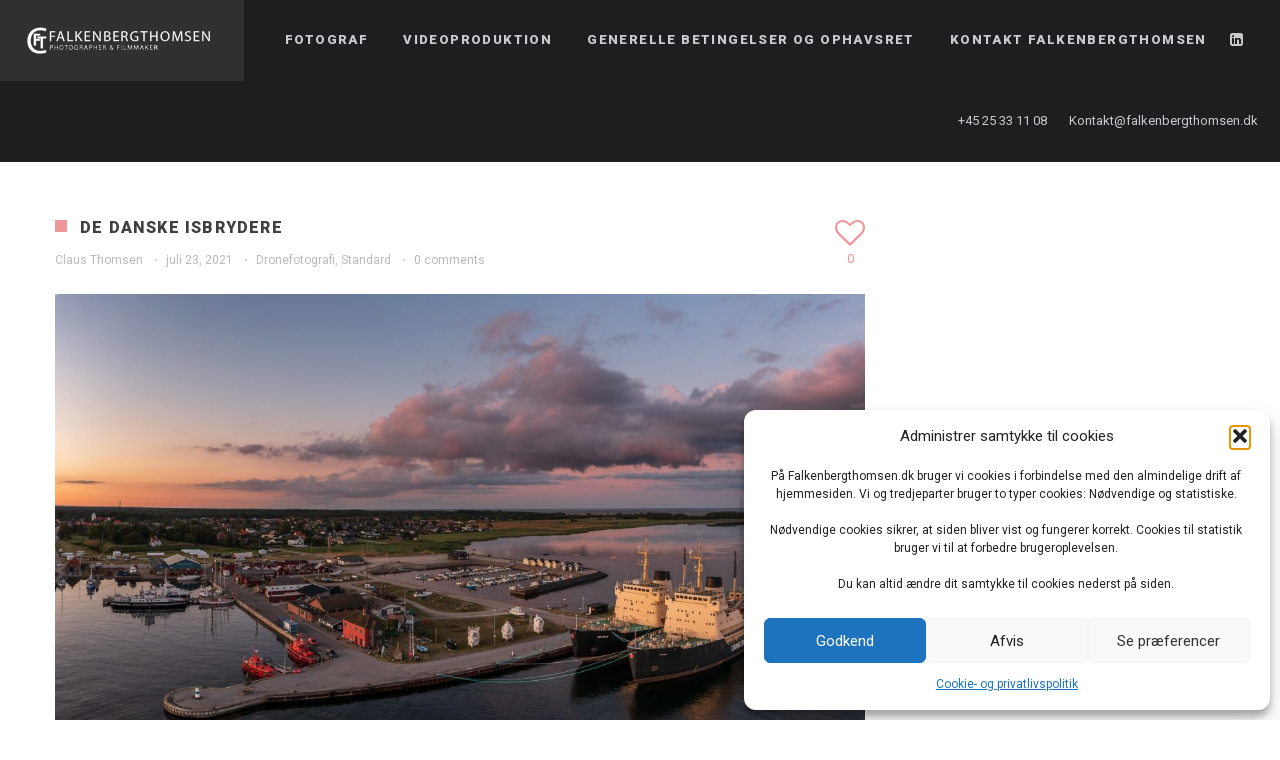

--- FILE ---
content_type: text/html; charset=UTF-8
request_url: https://www.falkenbergthomsen.dk/de-danske-isbrydere/
body_size: 20310
content:
<!DOCTYPE html>
<html lang="da-DK">
<head>
    <meta http-equiv="Content-Type" content="text/html; charset=UTF-8">
    <meta name="viewport" content="width=device-width, initial-scale=1, maximum-scale=1">    <link rel="shortcut icon" href="https://www.falkenbergthomsen.dk/wp-content/uploads/2020/01/favicon.png" type="image/x-icon">
    <link rel="apple-touch-icon" href="https://www.falkenbergthomsen.dk/wp-content/uploads/2020/01/CFT_white_appletouch.png">
    <link rel="apple-touch-icon" sizes="72x72" href="https://www.falkenbergthomsen.dk/wp-content/uploads/2020/01/CFT_white_appletouch_72px.png">
    <link rel="apple-touch-icon" sizes="114x114" href="https://www.falkenbergthomsen.dk/wp-content/uploads/2020/01/CFT_white_appletouch_114px.png">
    <link rel="pingback" href="https://www.falkenbergthomsen.dk/xmlrpc.php">
    <script type="text/javascript">
        var gt3_ajaxurl = "https://www.falkenbergthomsen.dk/wp-admin/admin-ajax.php";
    </script>
    <!-- Global site tag (gtag.js) - Google Analytics -->
<script type="text/plain" data-service="google-analytics" data-category="statistics" async data-cmplz-src="https://www.googletagmanager.com/gtag/js?id=UA-4742582-8"></script>
<script>
  window.dataLayer = window.dataLayer || [];
  function gtag(){dataLayer.push(arguments);}
  gtag('js', new Date());

  gtag('config', 'UA-4742582-8');
</script><meta name='robots' content='index, follow, max-image-preview:large, max-snippet:-1, max-video-preview:-1' />

	<!-- This site is optimized with the Yoast SEO plugin v23.8 - https://yoast.com/wordpress/plugins/seo/ -->
	<title>De danske isbrydere - FALKENBERGTHOMSEN</title>
	<meta name="description" content="I min barndom havde vi en tradition, som bl.a. betød at vi altid skulle runde havnen og se hvad og hvem der lå til kajs. Et levn fra min fars tid som sømand. Traditionen er bestemt gået i arv, men når ens barndomsminder møder nutiden og man pludselig står overfor de danske isbrydere, så bryder begejstringen ud og en gensynsglæde opstår både med minderne og ikke mindst med skibene." />
	<link rel="canonical" href="https://www.falkenbergthomsen.dk/de-danske-isbrydere/" />
	<meta property="og:locale" content="da_DK" />
	<meta property="og:type" content="article" />
	<meta property="og:title" content="De danske isbrydere - FALKENBERGTHOMSEN" />
	<meta property="og:description" content="I min barndom havde vi en tradition, som bl.a. betød at vi altid skulle runde havnen og se hvad og hvem der lå til kajs. Et levn fra min fars tid som sømand. Traditionen er bestemt gået i arv, men når ens barndomsminder møder nutiden og man pludselig står overfor de danske isbrydere, så bryder begejstringen ud og en gensynsglæde opstår både med minderne og ikke mindst med skibene." />
	<meta property="og:url" content="https://www.falkenbergthomsen.dk/de-danske-isbrydere/" />
	<meta property="og:site_name" content="FALKENBERGTHOMSEN" />
	<meta property="article:publisher" content="https://www.facebook.com/falkenbergthomsen/" />
	<meta property="article:published_time" content="2021-07-22T22:51:00+00:00" />
	<meta property="article:modified_time" content="2022-12-30T13:14:28+00:00" />
	<meta property="og:image" content="https://www.falkenbergthomsen.dk/wp-content/uploads/2021/07/Falkenbergthomsen-Facebook-2048px-2.jpg" />
	<meta property="og:image:width" content="2048" />
	<meta property="og:image:height" content="1638" />
	<meta property="og:image:type" content="image/jpeg" />
	<meta name="author" content="Claus Thomsen" />
	<meta name="twitter:card" content="summary_large_image" />
	<meta name="twitter:label1" content="Skrevet af" />
	<meta name="twitter:data1" content="Claus Thomsen" />
	<meta name="twitter:label2" content="Estimeret læsetid" />
	<meta name="twitter:data2" content="2 minutter" />
	<script type="application/ld+json" class="yoast-schema-graph">{"@context":"https://schema.org","@graph":[{"@type":"WebPage","@id":"https://www.falkenbergthomsen.dk/de-danske-isbrydere/","url":"https://www.falkenbergthomsen.dk/de-danske-isbrydere/","name":"De danske isbrydere - FALKENBERGTHOMSEN","isPartOf":{"@id":"https://www.falkenbergthomsen.dk/#website"},"primaryImageOfPage":{"@id":"https://www.falkenbergthomsen.dk/de-danske-isbrydere/#primaryimage"},"image":{"@id":"https://www.falkenbergthomsen.dk/de-danske-isbrydere/#primaryimage"},"thumbnailUrl":"https://www.falkenbergthomsen.dk/wp-content/uploads/2021/07/Falkenbergthomsen-Facebook-2048px-2.jpg","datePublished":"2021-07-22T22:51:00+00:00","dateModified":"2022-12-30T13:14:28+00:00","author":{"@id":"https://www.falkenbergthomsen.dk/#/schema/person/162f1421dcf21eabd9fb074d316fdf72"},"description":"I min barndom havde vi en tradition, som bl.a. betød at vi altid skulle runde havnen og se hvad og hvem der lå til kajs. Et levn fra min fars tid som sømand. Traditionen er bestemt gået i arv, men når ens barndomsminder møder nutiden og man pludselig står overfor de danske isbrydere, så bryder begejstringen ud og en gensynsglæde opstår både med minderne og ikke mindst med skibene.","breadcrumb":{"@id":"https://www.falkenbergthomsen.dk/de-danske-isbrydere/#breadcrumb"},"inLanguage":"da-DK","potentialAction":[{"@type":"ReadAction","target":["https://www.falkenbergthomsen.dk/de-danske-isbrydere/"]}]},{"@type":"ImageObject","inLanguage":"da-DK","@id":"https://www.falkenbergthomsen.dk/de-danske-isbrydere/#primaryimage","url":"https://www.falkenbergthomsen.dk/wp-content/uploads/2021/07/Falkenbergthomsen-Facebook-2048px-2.jpg","contentUrl":"https://www.falkenbergthomsen.dk/wp-content/uploads/2021/07/Falkenbergthomsen-Facebook-2048px-2.jpg","width":2048,"height":1638,"caption":"Isbryderne"},{"@type":"BreadcrumbList","@id":"https://www.falkenbergthomsen.dk/de-danske-isbrydere/#breadcrumb","itemListElement":[{"@type":"ListItem","position":1,"name":"Home","item":"https://www.falkenbergthomsen.dk/"},{"@type":"ListItem","position":2,"name":"De danske isbrydere"}]},{"@type":"WebSite","@id":"https://www.falkenbergthomsen.dk/#website","url":"https://www.falkenbergthomsen.dk/","name":"Falkenbergthomsen","description":"Fotograf, Videograf og Dronepilot","potentialAction":[{"@type":"SearchAction","target":{"@type":"EntryPoint","urlTemplate":"https://www.falkenbergthomsen.dk/?s={search_term_string}"},"query-input":{"@type":"PropertyValueSpecification","valueRequired":true,"valueName":"search_term_string"}}],"inLanguage":"da-DK"},{"@type":"Person","@id":"https://www.falkenbergthomsen.dk/#/schema/person/162f1421dcf21eabd9fb074d316fdf72","name":"Claus Thomsen","image":{"@type":"ImageObject","inLanguage":"da-DK","@id":"https://www.falkenbergthomsen.dk/#/schema/person/image/","url":"https://secure.gravatar.com/avatar/3c1120dcb92ab3b93d9a046c08ff0de8?s=96&d=mm&r=g","contentUrl":"https://secure.gravatar.com/avatar/3c1120dcb92ab3b93d9a046c08ff0de8?s=96&d=mm&r=g","caption":"Claus Thomsen"},"sameAs":["http://www.falkenbergthomsen.dk"]}]}</script>
	<!-- / Yoast SEO plugin. -->


<link rel='dns-prefetch' href='//www.googletagmanager.com' />
<link rel='dns-prefetch' href='//stats.wp.com' />
<link rel='dns-prefetch' href='//fonts.googleapis.com' />
<link rel='dns-prefetch' href='//c0.wp.com' />
<link rel="alternate" type="application/rss+xml" title="FALKENBERGTHOMSEN &raquo; Feed" href="https://www.falkenbergthomsen.dk/feed/" />
<link rel="alternate" type="application/rss+xml" title="FALKENBERGTHOMSEN &raquo;-kommentar-feed" href="https://www.falkenbergthomsen.dk/comments/feed/" />
<link rel="alternate" type="application/rss+xml" title="FALKENBERGTHOMSEN &raquo; De danske isbrydere-kommentar-feed" href="https://www.falkenbergthomsen.dk/de-danske-isbrydere/feed/" />
<script type="text/javascript">
/* <![CDATA[ */
window._wpemojiSettings = {"baseUrl":"https:\/\/s.w.org\/images\/core\/emoji\/15.0.3\/72x72\/","ext":".png","svgUrl":"https:\/\/s.w.org\/images\/core\/emoji\/15.0.3\/svg\/","svgExt":".svg","source":{"concatemoji":"https:\/\/www.falkenbergthomsen.dk\/wp-includes\/js\/wp-emoji-release.min.js?ver=a45e65a08dee76ee6b53012f943e55d7"}};
/*! This file is auto-generated */
!function(i,n){var o,s,e;function c(e){try{var t={supportTests:e,timestamp:(new Date).valueOf()};sessionStorage.setItem(o,JSON.stringify(t))}catch(e){}}function p(e,t,n){e.clearRect(0,0,e.canvas.width,e.canvas.height),e.fillText(t,0,0);var t=new Uint32Array(e.getImageData(0,0,e.canvas.width,e.canvas.height).data),r=(e.clearRect(0,0,e.canvas.width,e.canvas.height),e.fillText(n,0,0),new Uint32Array(e.getImageData(0,0,e.canvas.width,e.canvas.height).data));return t.every(function(e,t){return e===r[t]})}function u(e,t,n){switch(t){case"flag":return n(e,"\ud83c\udff3\ufe0f\u200d\u26a7\ufe0f","\ud83c\udff3\ufe0f\u200b\u26a7\ufe0f")?!1:!n(e,"\ud83c\uddfa\ud83c\uddf3","\ud83c\uddfa\u200b\ud83c\uddf3")&&!n(e,"\ud83c\udff4\udb40\udc67\udb40\udc62\udb40\udc65\udb40\udc6e\udb40\udc67\udb40\udc7f","\ud83c\udff4\u200b\udb40\udc67\u200b\udb40\udc62\u200b\udb40\udc65\u200b\udb40\udc6e\u200b\udb40\udc67\u200b\udb40\udc7f");case"emoji":return!n(e,"\ud83d\udc26\u200d\u2b1b","\ud83d\udc26\u200b\u2b1b")}return!1}function f(e,t,n){var r="undefined"!=typeof WorkerGlobalScope&&self instanceof WorkerGlobalScope?new OffscreenCanvas(300,150):i.createElement("canvas"),a=r.getContext("2d",{willReadFrequently:!0}),o=(a.textBaseline="top",a.font="600 32px Arial",{});return e.forEach(function(e){o[e]=t(a,e,n)}),o}function t(e){var t=i.createElement("script");t.src=e,t.defer=!0,i.head.appendChild(t)}"undefined"!=typeof Promise&&(o="wpEmojiSettingsSupports",s=["flag","emoji"],n.supports={everything:!0,everythingExceptFlag:!0},e=new Promise(function(e){i.addEventListener("DOMContentLoaded",e,{once:!0})}),new Promise(function(t){var n=function(){try{var e=JSON.parse(sessionStorage.getItem(o));if("object"==typeof e&&"number"==typeof e.timestamp&&(new Date).valueOf()<e.timestamp+604800&&"object"==typeof e.supportTests)return e.supportTests}catch(e){}return null}();if(!n){if("undefined"!=typeof Worker&&"undefined"!=typeof OffscreenCanvas&&"undefined"!=typeof URL&&URL.createObjectURL&&"undefined"!=typeof Blob)try{var e="postMessage("+f.toString()+"("+[JSON.stringify(s),u.toString(),p.toString()].join(",")+"));",r=new Blob([e],{type:"text/javascript"}),a=new Worker(URL.createObjectURL(r),{name:"wpTestEmojiSupports"});return void(a.onmessage=function(e){c(n=e.data),a.terminate(),t(n)})}catch(e){}c(n=f(s,u,p))}t(n)}).then(function(e){for(var t in e)n.supports[t]=e[t],n.supports.everything=n.supports.everything&&n.supports[t],"flag"!==t&&(n.supports.everythingExceptFlag=n.supports.everythingExceptFlag&&n.supports[t]);n.supports.everythingExceptFlag=n.supports.everythingExceptFlag&&!n.supports.flag,n.DOMReady=!1,n.readyCallback=function(){n.DOMReady=!0}}).then(function(){return e}).then(function(){var e;n.supports.everything||(n.readyCallback(),(e=n.source||{}).concatemoji?t(e.concatemoji):e.wpemoji&&e.twemoji&&(t(e.twemoji),t(e.wpemoji)))}))}((window,document),window._wpemojiSettings);
/* ]]> */
</script>
<link rel='stylesheet' id='jetpack_related-posts-css' href='https://c0.wp.com/p/jetpack/14.0/modules/related-posts/related-posts.css' type='text/css' media='all' />
<style id='wp-emoji-styles-inline-css' type='text/css'>

	img.wp-smiley, img.emoji {
		display: inline !important;
		border: none !important;
		box-shadow: none !important;
		height: 1em !important;
		width: 1em !important;
		margin: 0 0.07em !important;
		vertical-align: -0.1em !important;
		background: none !important;
		padding: 0 !important;
	}
</style>
<link rel='stylesheet' id='wp-block-library-css' href='https://c0.wp.com/c/6.6.2/wp-includes/css/dist/block-library/style.min.css' type='text/css' media='all' />
<style id='tropicalista-pdfembed-style-inline-css' type='text/css'>
.wp-block-tropicalista-pdfembed{height:500px;min-height:500px}

</style>
<link rel='stylesheet' id='mediaelement-css' href='https://c0.wp.com/c/6.6.2/wp-includes/js/mediaelement/mediaelementplayer-legacy.min.css' type='text/css' media='all' />
<link rel='stylesheet' id='wp-mediaelement-css' href='https://c0.wp.com/c/6.6.2/wp-includes/js/mediaelement/wp-mediaelement.min.css' type='text/css' media='all' />
<style id='jetpack-sharing-buttons-style-inline-css' type='text/css'>
.jetpack-sharing-buttons__services-list{display:flex;flex-direction:row;flex-wrap:wrap;gap:0;list-style-type:none;margin:5px;padding:0}.jetpack-sharing-buttons__services-list.has-small-icon-size{font-size:12px}.jetpack-sharing-buttons__services-list.has-normal-icon-size{font-size:16px}.jetpack-sharing-buttons__services-list.has-large-icon-size{font-size:24px}.jetpack-sharing-buttons__services-list.has-huge-icon-size{font-size:36px}@media print{.jetpack-sharing-buttons__services-list{display:none!important}}.editor-styles-wrapper .wp-block-jetpack-sharing-buttons{gap:0;padding-inline-start:0}ul.jetpack-sharing-buttons__services-list.has-background{padding:1.25em 2.375em}
</style>
<style id='oik-address-style-inline-css' type='text/css'>


</style>
<style id='oik-contact-form-style-inline-css' type='text/css'>


</style>
<style id='oik-countdown-style-inline-css' type='text/css'>


</style>
<style id='oik-follow-me-style-inline-css' type='text/css'>


</style>
<style id='oik-googlemap-style-inline-css' type='text/css'>


</style>
<style id='oik-paypal-style-inline-css' type='text/css'>
.wp-block-oik-paypal form input[type=image]{border:none;width:auto}

</style>
<style id='oik-shortcode-block-style-inline-css' type='text/css'>


</style>
<style id='oik-contact-field-style-inline-css' type='text/css'>
.bw_contact_form .bw_grid>div,.bw_contact_form bw_grid .is-style-grid{display:grid;gap:10px;grid-template-columns:1fr 3fr}.bw_contact_form .bw_grid .is-style-above,.wp-block-oik-contact-field .is-style-above{display:grid;grid-template-columns:1fr}.bw_contact_form .bw_grid .is-style-reversed,.bw_contact_form .bw_grid .is-style-reversed>div{display:grid;gap:10px;grid-template-columns:1fr 3fr}.bw_contact_form .bw_grid .is-style-reversed>div .label,.bw_contact_form .bw_grid .is-style-reversed>label{grid-column-start:2;grid-row-start:1}.bw_contact_form .bw_grid .is-style-reversed input,.bw_contact_form .bw_grid .is-style-reversed>div .field{grid-column-start:1;grid-row-start:1}

</style>
<style id='classic-theme-styles-inline-css' type='text/css'>
/*! This file is auto-generated */
.wp-block-button__link{color:#fff;background-color:#32373c;border-radius:9999px;box-shadow:none;text-decoration:none;padding:calc(.667em + 2px) calc(1.333em + 2px);font-size:1.125em}.wp-block-file__button{background:#32373c;color:#fff;text-decoration:none}
</style>
<style id='global-styles-inline-css' type='text/css'>
:root{--wp--preset--aspect-ratio--square: 1;--wp--preset--aspect-ratio--4-3: 4/3;--wp--preset--aspect-ratio--3-4: 3/4;--wp--preset--aspect-ratio--3-2: 3/2;--wp--preset--aspect-ratio--2-3: 2/3;--wp--preset--aspect-ratio--16-9: 16/9;--wp--preset--aspect-ratio--9-16: 9/16;--wp--preset--color--black: #000000;--wp--preset--color--cyan-bluish-gray: #abb8c3;--wp--preset--color--white: #ffffff;--wp--preset--color--pale-pink: #f78da7;--wp--preset--color--vivid-red: #cf2e2e;--wp--preset--color--luminous-vivid-orange: #ff6900;--wp--preset--color--luminous-vivid-amber: #fcb900;--wp--preset--color--light-green-cyan: #7bdcb5;--wp--preset--color--vivid-green-cyan: #00d084;--wp--preset--color--pale-cyan-blue: #8ed1fc;--wp--preset--color--vivid-cyan-blue: #0693e3;--wp--preset--color--vivid-purple: #9b51e0;--wp--preset--gradient--vivid-cyan-blue-to-vivid-purple: linear-gradient(135deg,rgba(6,147,227,1) 0%,rgb(155,81,224) 100%);--wp--preset--gradient--light-green-cyan-to-vivid-green-cyan: linear-gradient(135deg,rgb(122,220,180) 0%,rgb(0,208,130) 100%);--wp--preset--gradient--luminous-vivid-amber-to-luminous-vivid-orange: linear-gradient(135deg,rgba(252,185,0,1) 0%,rgba(255,105,0,1) 100%);--wp--preset--gradient--luminous-vivid-orange-to-vivid-red: linear-gradient(135deg,rgba(255,105,0,1) 0%,rgb(207,46,46) 100%);--wp--preset--gradient--very-light-gray-to-cyan-bluish-gray: linear-gradient(135deg,rgb(238,238,238) 0%,rgb(169,184,195) 100%);--wp--preset--gradient--cool-to-warm-spectrum: linear-gradient(135deg,rgb(74,234,220) 0%,rgb(151,120,209) 20%,rgb(207,42,186) 40%,rgb(238,44,130) 60%,rgb(251,105,98) 80%,rgb(254,248,76) 100%);--wp--preset--gradient--blush-light-purple: linear-gradient(135deg,rgb(255,206,236) 0%,rgb(152,150,240) 100%);--wp--preset--gradient--blush-bordeaux: linear-gradient(135deg,rgb(254,205,165) 0%,rgb(254,45,45) 50%,rgb(107,0,62) 100%);--wp--preset--gradient--luminous-dusk: linear-gradient(135deg,rgb(255,203,112) 0%,rgb(199,81,192) 50%,rgb(65,88,208) 100%);--wp--preset--gradient--pale-ocean: linear-gradient(135deg,rgb(255,245,203) 0%,rgb(182,227,212) 50%,rgb(51,167,181) 100%);--wp--preset--gradient--electric-grass: linear-gradient(135deg,rgb(202,248,128) 0%,rgb(113,206,126) 100%);--wp--preset--gradient--midnight: linear-gradient(135deg,rgb(2,3,129) 0%,rgb(40,116,252) 100%);--wp--preset--font-size--small: 13px;--wp--preset--font-size--medium: 20px;--wp--preset--font-size--large: 36px;--wp--preset--font-size--x-large: 42px;--wp--preset--spacing--20: 0.44rem;--wp--preset--spacing--30: 0.67rem;--wp--preset--spacing--40: 1rem;--wp--preset--spacing--50: 1.5rem;--wp--preset--spacing--60: 2.25rem;--wp--preset--spacing--70: 3.38rem;--wp--preset--spacing--80: 5.06rem;--wp--preset--shadow--natural: 6px 6px 9px rgba(0, 0, 0, 0.2);--wp--preset--shadow--deep: 12px 12px 50px rgba(0, 0, 0, 0.4);--wp--preset--shadow--sharp: 6px 6px 0px rgba(0, 0, 0, 0.2);--wp--preset--shadow--outlined: 6px 6px 0px -3px rgba(255, 255, 255, 1), 6px 6px rgba(0, 0, 0, 1);--wp--preset--shadow--crisp: 6px 6px 0px rgba(0, 0, 0, 1);}:where(.is-layout-flex){gap: 0.5em;}:where(.is-layout-grid){gap: 0.5em;}body .is-layout-flex{display: flex;}.is-layout-flex{flex-wrap: wrap;align-items: center;}.is-layout-flex > :is(*, div){margin: 0;}body .is-layout-grid{display: grid;}.is-layout-grid > :is(*, div){margin: 0;}:where(.wp-block-columns.is-layout-flex){gap: 2em;}:where(.wp-block-columns.is-layout-grid){gap: 2em;}:where(.wp-block-post-template.is-layout-flex){gap: 1.25em;}:where(.wp-block-post-template.is-layout-grid){gap: 1.25em;}.has-black-color{color: var(--wp--preset--color--black) !important;}.has-cyan-bluish-gray-color{color: var(--wp--preset--color--cyan-bluish-gray) !important;}.has-white-color{color: var(--wp--preset--color--white) !important;}.has-pale-pink-color{color: var(--wp--preset--color--pale-pink) !important;}.has-vivid-red-color{color: var(--wp--preset--color--vivid-red) !important;}.has-luminous-vivid-orange-color{color: var(--wp--preset--color--luminous-vivid-orange) !important;}.has-luminous-vivid-amber-color{color: var(--wp--preset--color--luminous-vivid-amber) !important;}.has-light-green-cyan-color{color: var(--wp--preset--color--light-green-cyan) !important;}.has-vivid-green-cyan-color{color: var(--wp--preset--color--vivid-green-cyan) !important;}.has-pale-cyan-blue-color{color: var(--wp--preset--color--pale-cyan-blue) !important;}.has-vivid-cyan-blue-color{color: var(--wp--preset--color--vivid-cyan-blue) !important;}.has-vivid-purple-color{color: var(--wp--preset--color--vivid-purple) !important;}.has-black-background-color{background-color: var(--wp--preset--color--black) !important;}.has-cyan-bluish-gray-background-color{background-color: var(--wp--preset--color--cyan-bluish-gray) !important;}.has-white-background-color{background-color: var(--wp--preset--color--white) !important;}.has-pale-pink-background-color{background-color: var(--wp--preset--color--pale-pink) !important;}.has-vivid-red-background-color{background-color: var(--wp--preset--color--vivid-red) !important;}.has-luminous-vivid-orange-background-color{background-color: var(--wp--preset--color--luminous-vivid-orange) !important;}.has-luminous-vivid-amber-background-color{background-color: var(--wp--preset--color--luminous-vivid-amber) !important;}.has-light-green-cyan-background-color{background-color: var(--wp--preset--color--light-green-cyan) !important;}.has-vivid-green-cyan-background-color{background-color: var(--wp--preset--color--vivid-green-cyan) !important;}.has-pale-cyan-blue-background-color{background-color: var(--wp--preset--color--pale-cyan-blue) !important;}.has-vivid-cyan-blue-background-color{background-color: var(--wp--preset--color--vivid-cyan-blue) !important;}.has-vivid-purple-background-color{background-color: var(--wp--preset--color--vivid-purple) !important;}.has-black-border-color{border-color: var(--wp--preset--color--black) !important;}.has-cyan-bluish-gray-border-color{border-color: var(--wp--preset--color--cyan-bluish-gray) !important;}.has-white-border-color{border-color: var(--wp--preset--color--white) !important;}.has-pale-pink-border-color{border-color: var(--wp--preset--color--pale-pink) !important;}.has-vivid-red-border-color{border-color: var(--wp--preset--color--vivid-red) !important;}.has-luminous-vivid-orange-border-color{border-color: var(--wp--preset--color--luminous-vivid-orange) !important;}.has-luminous-vivid-amber-border-color{border-color: var(--wp--preset--color--luminous-vivid-amber) !important;}.has-light-green-cyan-border-color{border-color: var(--wp--preset--color--light-green-cyan) !important;}.has-vivid-green-cyan-border-color{border-color: var(--wp--preset--color--vivid-green-cyan) !important;}.has-pale-cyan-blue-border-color{border-color: var(--wp--preset--color--pale-cyan-blue) !important;}.has-vivid-cyan-blue-border-color{border-color: var(--wp--preset--color--vivid-cyan-blue) !important;}.has-vivid-purple-border-color{border-color: var(--wp--preset--color--vivid-purple) !important;}.has-vivid-cyan-blue-to-vivid-purple-gradient-background{background: var(--wp--preset--gradient--vivid-cyan-blue-to-vivid-purple) !important;}.has-light-green-cyan-to-vivid-green-cyan-gradient-background{background: var(--wp--preset--gradient--light-green-cyan-to-vivid-green-cyan) !important;}.has-luminous-vivid-amber-to-luminous-vivid-orange-gradient-background{background: var(--wp--preset--gradient--luminous-vivid-amber-to-luminous-vivid-orange) !important;}.has-luminous-vivid-orange-to-vivid-red-gradient-background{background: var(--wp--preset--gradient--luminous-vivid-orange-to-vivid-red) !important;}.has-very-light-gray-to-cyan-bluish-gray-gradient-background{background: var(--wp--preset--gradient--very-light-gray-to-cyan-bluish-gray) !important;}.has-cool-to-warm-spectrum-gradient-background{background: var(--wp--preset--gradient--cool-to-warm-spectrum) !important;}.has-blush-light-purple-gradient-background{background: var(--wp--preset--gradient--blush-light-purple) !important;}.has-blush-bordeaux-gradient-background{background: var(--wp--preset--gradient--blush-bordeaux) !important;}.has-luminous-dusk-gradient-background{background: var(--wp--preset--gradient--luminous-dusk) !important;}.has-pale-ocean-gradient-background{background: var(--wp--preset--gradient--pale-ocean) !important;}.has-electric-grass-gradient-background{background: var(--wp--preset--gradient--electric-grass) !important;}.has-midnight-gradient-background{background: var(--wp--preset--gradient--midnight) !important;}.has-small-font-size{font-size: var(--wp--preset--font-size--small) !important;}.has-medium-font-size{font-size: var(--wp--preset--font-size--medium) !important;}.has-large-font-size{font-size: var(--wp--preset--font-size--large) !important;}.has-x-large-font-size{font-size: var(--wp--preset--font-size--x-large) !important;}
:where(.wp-block-post-template.is-layout-flex){gap: 1.25em;}:where(.wp-block-post-template.is-layout-grid){gap: 1.25em;}
:where(.wp-block-columns.is-layout-flex){gap: 2em;}:where(.wp-block-columns.is-layout-grid){gap: 2em;}
:root :where(.wp-block-pullquote){font-size: 1.5em;line-height: 1.6;}
</style>
<link rel='stylesheet' id='contact-form-7-css' href='https://www.falkenbergthomsen.dk/wp-content/plugins/contact-form-7/includes/css/styles.css?ver=6.0' type='text/css' media='all' />
<link rel='stylesheet' id='dedo-css-css' href='https://www.falkenbergthomsen.dk/wp-content/plugins/delightful-downloads/assets/css/delightful-downloads.min.css?ver=1.6.6' type='text/css' media='all' />
<link rel='stylesheet' id='cmplz-general-css' href='https://www.falkenbergthomsen.dk/wp-content/plugins/complianz-gdpr/assets/css/cookieblocker.min.css?ver=1730147498' type='text/css' media='all' />
<link rel='stylesheet' id='gt3_default_style-css' href='https://www.falkenbergthomsen.dk/wp-content/themes/soho/style.css?ver=a45e65a08dee76ee6b53012f943e55d7' type='text/css' media='all' />
<link rel='stylesheet' id='gt3_theme-css' href='https://www.falkenbergthomsen.dk/wp-content/themes/soho/css/theme.css?ver=a45e65a08dee76ee6b53012f943e55d7' type='text/css' media='all' />
<style id='gt3_theme-inline-css' type='text/css'>
/* SKIN COLORS */body,.preloader {background:#ffffff;}* {font-family:Roboto;}p, td, div,select,select[multiple="multiple"] option,input, textarea,.no_bg a,.widget_nav_menu ul li a,.widget_archive ul li a,.widget_pages ul li a,.widget_categories ul li a,.widget_recent_entries ul li a,.widget_meta ul li a,.widget_posts .post_title {color:#7e7f81;font-weight:400;}.shortcode_iconbox p {color:#7e7f81!important;}h1, h2, h3, h4, h5, h6,h1 span, h2 span, h3 span, h4 span, h5 span, h6 span,h1 small, h2 small, h3 small, h4 small, h5 small, h6 small,h1 a, h2 a, h3 a, h4 a, h5 a, h6 a,.shortcode_iconbox a:hover .iconbox_title,.pp_title {color:#3f4041;}.iconbox_title {color:#3f4041!important;}.logo {background-color:#2e3032;}header.main_header {background-color:#1d1e1f;}ul.mobile_menu a,ul.mobile_menu a span,.mobile_menu li.menu-item-has-children > a:after {color:#c7cacc;}header.main_header ul.menu > li > a {color:#c7cacc;font-weight: 900;font-size: 13pxpx;line-height: 15pxpx;}.main_header nav ul.menu > li.current-menu-ancestor > a,.main_header nav ul.menu > li.current-menu-item > a,.main_header nav ul.menu > li.current-menu-parent > a,ul.mobile_menu li.current-menu-ancestor > a,ul.mobile_menu li.current-menu-item > a,ul.mobile_menu li.current-menu-parent > a,ul.mobile_menu li.current-menu-ancestor > a span,ul.mobile_menu li.current-menu-item > a span,ul.mobile_menu li.current-menu-parent > a span,.mobile_menu li.current-menu-parent.menu-item-has-children > a:after,.mobile_menu li.current-menu-item.menu-item-has-children > a:after,.mobile_menu li.current-menu-ancestor.menu-item-has-children > a:after {color:#616364;}.main_header nav ul.sub-menu,.main_header nav ul.sub-menu li ul.sub-menu li ul.sub-menu {background-color:#2e3032;}.main_header nav ul.sub-menu li ul.sub-menu {background-color:#1d1e1f;}.main_header nav ul.sub-menu li > a,.main_header nav ul.sub-menu li ul.sub-menu li ul.sub-menu li > a {color:#c8c9cc;font-size: 12pxpx;line-height: 14pxpx;}.main_header nav ul.sub-menu li ul.sub-menu li > a {color:#a1a2a4;}.main_header nav ul.sub-menu li > a:before,.main_header nav ul.sub-menu li ul.sub-menu li ul.sub-menu li > a:before {background-color:#45484a;}.main_header nav ul.sub-menu li ul.sub-menu li > a:before {background-color:#45484a;}footer.main_footer {background-color:#1d1e1f;}.phone,.copyright,.back404 a,.back404 a:hover {color:#c7cacc;}.left-sidebar-block:before,.right-sidebar-block:before {background:#e4e7e9;}/*Fonts Families and Sizes*/p, td, div,input,select[multiple="multiple"] option,select {font-family:Roboto;font-weight:400;}.fs_descr {font-family:Roboto!important;}a:hover {color:#7e7f81;font-weight:400;}.main_header nav ul.menu li a,.main_header nav ul.menu li span,ul.mobile_menu li a,ul.mobile_menu li span,.filter_toggler {font-family: Roboto;font-size: 13px;line-height: 15px;}p, td, div,blockquote p,input,input[type="text"],input[type="email"],input[type="password"],select,select[multiple="multiple"] option,textarea {font-size:12px;line-height:22px;}select option {background:#ffffff;}.main_header nav ul.menu > li > a,ul.mobile_menu > li > a {font-size:13px;line-height: 15px;}.main_header nav ul.menu > li > a:before,ul.mobile_menu > li > a:before {line-height: 15px;}h1, h2, h3, h4, h5, h6,h1 span, h2 span, h3 span, h4 span, h5 span, h6 span,h1 small, h2 small, h3 small, h4 small, h5 small, h6 small,h1 a, h2 a, h3 a, h4 a, h5 a, h6 a {font-family: Roboto;-moz-osx-font-smoothing:grayscale;-webkit-font-smoothing:antialiased;padding:0;}blockquote.shortcode_blockquote.type3:before,blockquote.shortcode_blockquote.type4:before,blockquote.shortcode_blockquote.type5:before,.shortcode_tab_item_title,input[type="button"],input[type="reset"],input[type="submit"],.search404.search_form .search_button {font-family: Roboto;-moz-osx-font-smoothing:grayscale;-webkit-font-smoothing:antialiased;}.dropcap,.easyPieChart,.easyPieChart span,.shortcode_button,.shortcode_button:hover,.load_more_works,.load_more_works:hover,.share_toggle,.share_toggle:hover,.countdown-amount,.countdown-period,.notify_shortcode input[type="submit"] {font-family: Roboto;font-weight:900;-moz-osx-font-smoothing:grayscale;-webkit-font-smoothing:antialiased;}.sidebar_header {font-family:;}.box_date span,.countdown-row .countdown-section:before,.countdown-amount,.countdown-period {font-family: Roboto;-moz-osx-font-smoothing:grayscale;-webkit-font-smoothing:antialiased;}a.shortcode_button,.chart.easyPieChart,.chart.easyPieChart span,input[type="button"],input[type="reset"],input[type="submit"],.search404 .search_button {font-family: Roboto;-moz-osx-font-smoothing:grayscale;-webkit-font-smoothing:antialiased;}h1, h2, h3, h4, h5, h6,h1 span, h2 span, h3 span, h4 span, h5 span, h6 span,h1 a, h2 a, h3 a, h4 a, h5 a, h6 a,h1 a:hover, h2 a:hover, h3 a:hover, h4 a:hover, h5 a:hover, h6 a:hover {font-weight:900;-moz-osx-font-smoothing:grayscale;-webkit-font-smoothing:antialiased;}input[type="button"],input[type="reset"],input[type="submit"],.search404 .search_button {font-weight:900;-moz-osx-font-smoothing:grayscale;-webkit-font-smoothing:antialiased;}input[type="button"],input[type="reset"],input[type="submit"] {-moz-osx-font-smoothing:grayscale;-webkit-font-smoothing:antialiased;}h1, h1 span, h1 a, h3.promo_title {font-size:22px;line-height:24px;}h2, h2 span, h2 a {font-size:20px;line-height:22px;}h3, h3 span, h3 a {font-size:18px;line-height:20px;}h4, h4 span, h4 a,h3.comment-reply-title,h3.comment-reply-title a {font-size:16px;line-height:18px;}h5, h5 span, h5 a {font-size:14px;line-height:16px;}h6, h6 span, h6 a,.comment_info h6:after {font-size:12px;line-height:14px;}/* CSS HERE */::selection {background:#ef969a;}::-moz-selection {background:#ef969a;}.main_header nav ul.sub-menu li.current-menu-item > a,.main_header nav ul.sub-menu li.current-menu-parent > a,.main_header nav ul.sub-menu li.current-menu-ancestor > a,.main_header nav ul.sub-menu li.current_page_item > a{color:#ef969a!important;}.main_header nav ul li:hover > a,.main_header nav ul.sub-menu li.current-menu-item:hover > a,.main_header nav ul.sub-menu li.current-menu-parent:hover > a,.main_header nav ul.sub-menu li.current-menu-ancestor:hover > a,.main_header nav ul.sub-menu li.current_page_item:hover > a{color:#ef969a!important;}a,blockquote.shortcode_blockquote.type5:before,.dropcap.type2,.dropcap.type5,.widget_nav_menu ul li a:hover,.widget_archive ul li a:hover,.widget_pages ul li a:hover,.widget_categories ul li a:hover,.widget_recent_entries ul li a:hover,.widget_meta ul li a:hover,.widget_posts .post_title:hover,.shortcode_iconbox a:hover .iconbox_title,.shortcode_iconbox a:hover .iconbox_body,.shortcode_iconbox a:hover .iconbox_body p,.shortcode_iconbox a:hover .ico i,.featured_items_title h5 a:hover,.optionset li a:hover,.portfolio_dscr_top h3 a:hover,.portfolio_block h5 a:hover,.blogpost_title a:hover,select[multiple="multiple"] option:focus,input[type="date"]:focus,input[type="tel"]:focus,input[type="text"]:focus,input[type="email"]:focus,input[type="password"]:focus,textarea:focus,.author_name a:hover,.header_filter .optionset li.selected a,.filter_toggler:hover,ol li:before,ul li:before,.count_title,.count_title h1,.no_bg a:hover,.pp_title span {color:#ef969a;}input[type="date"]:focus::-webkit-input-placeholder,input[type="tel"]:focus::-webkit-input-placeholder,input[type="text"]:focus::-webkit-input-placeholder,input[type="email"]:focus::-webkit-input-placeholder,input[type="password"]:focus::-webkit-input-placeholder,textarea:focus::-webkit-input-placeholder {color:#ef969a;-webkit-font-smoothing: antialiased;}input[type="date"]:focus::-moz-placeholder,input[type="tel"]:focus::-moz-placeholder,input[type="text"]:focus::-moz-placeholder,input[type="email"]:focus::-moz-placeholder,input[type="password"]:focus::-moz-placeholder,textarea:focus::-moz-placeholder {color:#ef969a;opacity: 1;-moz-osx-font-smoothing: grayscale;}input[type="text"]:focus:-ms-input-placeholder {color:#ef969a;}input[type="email"]:focus:-ms-input-placeholder {color:#ef969a;}input[type="password"]:focus:-ms-input-placeholder {color:#ef969a;}textarea:focus:-ms-input-placeholder {color:#ef969a;}.widget_posts .post_title:hover,.shortcode_iconbox a:hover .ico i,.module_team .team_title a:hover,.price_item.most_popular .item_cost_wrapper h3,.price_item.most_popular .item_cost_wrapper h5,.wrapper404 h1 span,.optionset li.selected a,.bc_title a:hover,.widget_nav_menu ul li a:hover,.widget_archive ul li a:hover,.widget_pages ul li a:hover,.widget_categories ul li a:hover,.widget_recent_entries ul li a:hover,.widget_meta ul li a:hover,.widget_posts .post_title:hover {color:#ef969a;}.featured_item_footer .gallery_likes:hover span,.featured_item_footer .gallery_likes:hover i,.featured_item_footer .morelink:hover,.module_team a.teamlink:hover,.preview_likes,.preview_likes i {color:#ef969a!important;}.highlighted_colored,.shortcode_button.btn_type5,.box_date .box_month,.preloader:after,.price_item .price_item_btn a:hover,.shortcode_button.btn_type1:hover,.title:before,#reply-title:before,.postcomment:before,.featured_items_title h5:before,.module_team h5:before,.price_item.most_popular .price_item_title,.search404 .search_button,.portfolio_dscr_top h3:before,.bc_likes:hover,.pagerblock li a:hover,input[type="button"],input[type="reset"],input[type="submit"],.share_toggle:hover,.notify_shortcode input[type="submit"],.title_square h1:before,.title_square h2:before,.title_square h3:before,.title_square h4:before,.title_square h5:before,.title_square h6:before,.blogpost_user_meta h5:before {background-color:#ef969a;}#mc_signup_submit:hover,.pp_wrapper input[type="submit"]:hover,.search_button:hover,.blog_post_preview .blogpost_title:before {background-color:#ef969a!important;}blockquote.shortcode_blockquote.type5 .blockquote_wrapper,.widget_tag_cloud a:hover,.fs_blog_top,.simple-post-top,.widget_search .search_form,.module_cont hr.type3,blockquote.shortcode_blockquote.type2,.iconbox_wrapper .ico,.promoblock_wrapper {border-color:#ef969a;}.bc_likes:hover:after {border-color: transparent transparent transparent #ef969a;}/* Woocommerce CSS */nav.woocommerce-pagination ul.page-numbers li a:hover {background:#ef969a;}.woocommerce select {font-family:"Roboto";}.woocommerce_container ul.products li.product h3,.woocommerce ul.products li.product h3,.woocommerce-result-count {color:#3f4041;}.woocommerce_container ul.products li.product h3:hover,.woocommerce ul.products li.product h3:hover {color: #ef969a !important;}.woocommerce_container ul.products li.product h3:before,.woocommerce ul.products li.product h3:before {background:#ef969a;}.woocommerce .woocommerce_container ul.products li.product .product_meta .posted_in a:hover,.woocommerce .woocommerce_container .upsells.products ul li.product .product_meta .posted_in a:hover,.woocommerce ul.products li.product .product_meta .posted_in a:hover,.woocommerce .upsells.products ul li.product .product_meta .posted_in a:hover,.woocommerce_container ul.products li.product a.button:hover,.woocommerce ul.products li.product a.button:hover {color: #ef969a !important;}.woo_wrap .widget_shopping_cart .total span,.main_container .widget_shopping_cart .total span {color:#ef969a;}.woo_wrap ul.cart_list li a:hover, .woo_wrap ul.product_list_widget li a:hover,.woocommerce ul.product_list_widget li a:hover {color: #ef969a !important;}.widget_product_categories a:hover,.widget_product_categories li.current-cat a,.widget_login .pagenav a:hover,.woocommerce-page .widget_nav_menu ul li a:hover,.widget_layered_nav li:hover, .widget_layered_nav li.chosen,.widget_layered_nav li:hover a, .widget_layered_nav li.chosen a,.woocommerce .widget_layered_nav ul li.chosen a,.woocommerce-page .widget_layered_nav ul li.chosen a {color:#ef969a !important;}.woocommerce a.button,.woocommerce button.button,.woocommerce input.button,.woocommerce #respond input#submit,.woocommerce #content input.button,.woocommerce a.edit,.woocommerce #commentform #submit,.woocommerce-page input.button,.woocommerce .wrapper input[type="reset"],.woocommerce .wrapper input[type="submit"] {font-family: "Roboto";-moz-osx-font-smoothing:grayscale;-webkit-font-smoothing:antialiased;}.woocommerce #commentform #submit,.woocommerce #respond input#submit,.woocommerce form.login input.button,.woocommerce form.lost_reset_password input.button,.return-to-shop a.button,#payment input.button,.woocommerce p input.button,.woocommerce p button.button,.woocommerce a.button,.woocommerce button.button,.woocommerce input.button,.woocommerce #content input.button,.woocommerce a.edit,.woocommerce-page input.button,.woocommerce .wrapper input[type="reset"],.woocommerce .wrapper input[type="submit"],.woocommerce .checkout_coupon p input.button,.woocommerce .checkout_coupon p button.button,.woocommerce .woocommerce-shipping-calculator p button.button {background:#ef969a !important;}.woo_wrap .price_label span {color:#ef969a;}.woo_wrap .price_label span.to:before {color:#ef969a;}.woocommerce-review-link:hover {color:#ef969a;}.woocommerce_container h1.product_title:before {background:#ef969a;}.summary del,.summary del .amount,.woocommerce .summary .price span.from {color:#3f4041 !important;}div.product .summary .amount,div.product .summary ins,div.product .summary ins .amount {color:#ef969a;}.summary .product_meta span a:hover {color:#ef969a !important;}.woocommerce_container ul.products li.product a.add_to_cart_button.loading,.woocommerce ul.products li.product a.add_to_cart_button.loading {color:#ef969a !important;}.woocommerce div.product .woocommerce-tabs .panel,.woocommerce #content div.product .woocommerce-tabs .panel,.woocommerce div.product .woocommerce-tabs .panel p,.woocommerce #content div.product .woocommerce-tabs .panel p,.woocommerce .chosen-container .chosen-drop {color:#7e7f81;}.woocommerce div.product .woocommerce-tabs .panel a:hover,.woocommerce #content div.product .woocommerce-tabs .panel a:hover {color:#7e7f81 !important;}.woocommerce div.product .woocommerce-tabs .panel h2,.woocommerce #content div.product .woocommerce-tabs .panel h2,.woocommerce .woocommerce-tabs #reviews #reply-title,.woocommerce .chosen-container-single .chosen-search input[type="text"] {color:#3f4041 !important;}.woocommerce-page .widget_shopping_cart .empty {color:#7e7f81 !important;}.woocommerce-page .related.products h2:before,.woocommerce-page .upsells.products h2:before,.woocommerce-page .contentarea h2:before,.woocommerce-page .contentarea h3:before,.woocommerce header.title h2:before,.woocommerce header.title h3:before {background:#ef969a;}.woocommerce #payment div.payment_box,.woocommerce .chzn-container-single .chzn-single,.woocommerce .chosen-container-single .chosen-single {color:#7e7f81 !important;}.woocommerce select,.shop_table .product-name,.shop_table .product-name a,.shop_table .product-price .amount {color:#7e7f81;}.shop_table .product-name a:hover,.shop_table .product-subtotal .amount {color:#ef969a;}mark {background:#ef969a;}.woocommerce-result-count,.woocommerce .woocommerce_container ul.products li.product .product_meta .posted_in a,.woocommerce .woocommerce_container .upsells.products ul li.product .product_meta .posted_in a,.woocommerce ul.products li.product .product_meta .posted_in a,.woocommerce .upsells.products ul li.product .product_meta .posted_in a,.woocommerce .woocommerce_container ul.products li.product .price,.woocommerce .woocommerce_container .upsells.products ul li.product .price,.woocommerce ul.products li.product .price,.woocommerce .upsells.products ul li.product .price,.woocommerce .woocommerce_container ul.products li.product .price ins,.woocommerce .woocommerce_container .upsells.products ul li.product .price ins,.woocommerce ul.products li.product .price ins,.woocommerce .upsells.products ul li.product .price ins,.widget_product_tag_cloud a,.woo_wrap ul.cart_list li a, .woo_wrap ul.product_list_widget li a,.main_container ul.cart_list li a, .woo_wrap ul.product_list_widget li a,.woocommerce ul.product_list_widget li a,.woocommerce-page .widget_shopping_cart .empty,.woo_wrap .widget_shopping_cart .total.main_container .widget_shopping_cart .total,.woocommerce ul.cart_list li dl dt,.woocommerce ul.product_list_widget li dl dt,.woocommerce ul.cart_list li dl dd,.woocommerce ul.product_list_widget li dl dd,.widget_product_categories a,.widget_login .pagenav a,.widget_product_categories a,.widget_login .pagenav a,.woo_wrap .price_label span.to:before,.widget_price_filter .ui-slider .ui-slider-handle:before,.woocommerce .woocommerce_message, .woocommerce .woocommerce_error, .woocommerce .woocommerce_info,.woocommerce .woocommerce-message, .woocommerce .woocommerce-error, .woocommerce .woocommerce-info,.woocommerce .quantity input.qty,.woocommerce #content .quantity input.qty,.summary .product_meta span a,.summary .product_meta span.tagged_as a,.woocommerce table.shop_attributes th,.woocommerce table.shop_attributes td,.woocommerce form .form-row input.input-text,.woocommerce form .form-row textarea,.woocommerce #coupon_code,.woocommerce strong span.amount,.woocommerce table.shop_table th,.woocommerce table.shop_table td,.order_table_item strong,.woocommerce .order_details li strong,.woocommerce-page .order_details li strong,.woocommerce .cart_totals th,.woocommerce .cart_totals th strong,.woocommerce select,.woo_wrap .quantity,.woo_wrap .quantity .amount,.main_container .quantity,.main_container .quantity .amount,.woo_wrap .widget_shopping_cart .total strong,.main_container .widget_shopping_cart .total strong,.widget_layered_nav li,.widget_layered_nav li a,.woocommerce .woocommerce_message a,.woocommerce .woocommerce_error a,.woocommerce .woocommerce_info a,.woocommerce .woocommerce-message a,.woocommerce .woocommerce-error a,.woocommerce .woocommerce-info a,.woocommerce-review-link,.woocommerce table.shop_attributes th,.woocommerce .lost_password,.woocommerce .cart_totals tr th, .woocommerce .cart_totals tr td {font-weight:400;}.woocommerce_container ul.products li.product a.button,.woocommerce ul.products li.product a.button,.variations td label,.woocommerce .right-sidebar-block a.button,.woocommerce .right-sidebar-block button.button,.woocommerce .left-sidebar-block a.button,.woocommerce .left-sidebar-block button.button,.woocommerce-page .right-sidebar-block a.button,.woocommerce-page .right-sidebar-block button.button,.woocommerce-page .left-sidebar-block a.button,.woocommerce-page .left-sidebar-block button.button,.widget_shopping_cart a.button,.woocommerce label.checkbox,.calculated_shipping .order-total th,.calculated_shipping .order-total td .amount,.shop_table .product-name,.shop_table .product-name a,.shop_table .product-subtotal .amount,.shop_table .product-price .amount,.shop_table .product-name dl.variation dt,.shop_table .product-name dl.variation dd,.woocommerce .woocommerce-tabs #reviews #comments ol.commentlist li .comment-text .meta strong,.woocommerce .woocommerce-tabs #reviews #comments ol.commentlist li .comment-text .meta time,.woocommerce .shop_table.cart .actions .button,.woocommerce table.shop_table tfoot td,.woocommerce table.shop_table th,.product-name strong,.shipping-calculator-button {font-weight:400 !important;}.woocommerce .cart-collaterals .order-total .amount {color:#3f4041;}input[type="search"]:focus,input[type="number"]:focus {color:#ef969a;}input[type="search"]:focus::-webkit-input-placeholder,input[type="number"]:focus::-webkit-input-placeholder {color:#ef969a;-webkit-font-smoothing: antialiased;}input[type="search"]:focus::-moz-placeholder,input[type="number"]:focus::-moz-placeholder,textarea:focus::-moz-placeholder {color:#ef969a;opacity: 1;-moz-osx-font-smoothing: grayscale;}input[type="search"]:focus:-ms-input-placeholder {color:#ef969a;}input[type="number"]:focus:-ms-input-placeholder {color:#ef969a;}.woocommerce .order_details li strong,.woocommerce-page .order_details li strong,.woocommerce table.shop_table thead th {color:#3f4041 !important;}#ship-to-different-address {color:#7e7f81;}.select2-container .select2-choice,.select2-container .select2-choice:hover,.select2-container .select2-choice span,.select2-container .select2-choice:hover span {color:#7e7f81 !important;font-weight:400 !important;}.header_cart_content a:hover {color:#ef969a;}
</style>
<link rel='stylesheet' id='gt3_responsive-css' href='https://www.falkenbergthomsen.dk/wp-content/themes/soho/css/responsive.css?ver=a45e65a08dee76ee6b53012f943e55d7' type='text/css' media='all' />
<link rel='stylesheet' id='AllFonts-css' href='https://fonts.googleapis.com/css?family=Roboto%3A300%2C400%7CRoboto%3A900%7CRoboto%3A300%2C900&#038;ver=a45e65a08dee76ee6b53012f943e55d7' type='text/css' media='all' />
<link rel='stylesheet' id='oikCSS-css' href='https://www.falkenbergthomsen.dk/wp-content/plugins/oik/oik.css?ver=a45e65a08dee76ee6b53012f943e55d7' type='text/css' media='all' />
<link rel='stylesheet' id='__EPYT__style-css' href='https://www.falkenbergthomsen.dk/wp-content/plugins/youtube-embed-plus/styles/ytprefs.min.css?ver=14.2.1.2' type='text/css' media='all' />
<style id='__EPYT__style-inline-css' type='text/css'>

                .epyt-gallery-thumb {
                        width: 33.333%;
                }
                
</style>
<!--n2css--><!--n2js--><script type="text/javascript" id="jetpack_related-posts-js-extra">
/* <![CDATA[ */
var related_posts_js_options = {"post_heading":"h4"};
/* ]]> */
</script>
<script type="text/javascript" src="https://c0.wp.com/p/jetpack/14.0/_inc/build/related-posts/related-posts.min.js" id="jetpack_related-posts-js"></script>
<script type="text/javascript" src="https://c0.wp.com/c/6.6.2/wp-includes/js/jquery/jquery.min.js" id="jquery-core-js"></script>
<script type="text/javascript" src="https://c0.wp.com/c/6.6.2/wp-includes/js/jquery/jquery-migrate.min.js" id="jquery-migrate-js"></script>

<!-- Google tag (gtag.js) snippet added by Site Kit -->

<!-- Google Analytics-snippet tilføjet af Site Kit -->
<script type="text/javascript" src="https://www.googletagmanager.com/gtag/js?id=GT-WBKSGBR" id="google_gtagjs-js" async></script>
<script type="text/javascript" id="google_gtagjs-js-after">
/* <![CDATA[ */
window.dataLayer = window.dataLayer || [];function gtag(){dataLayer.push(arguments);}
gtag("set","linker",{"domains":["www.falkenbergthomsen.dk"]});
gtag("js", new Date());
gtag("set", "developer_id.dZTNiMT", true);
gtag("config", "GT-WBKSGBR");
/* ]]> */
</script>

<!-- End Google tag (gtag.js) snippet added by Site Kit -->
<script type="text/javascript" id="__ytprefs__-js-extra">
/* <![CDATA[ */
var _EPYT_ = {"ajaxurl":"https:\/\/www.falkenbergthomsen.dk\/wp-admin\/admin-ajax.php","security":"34e729ab26","gallery_scrolloffset":"20","eppathtoscripts":"https:\/\/www.falkenbergthomsen.dk\/wp-content\/plugins\/youtube-embed-plus\/scripts\/","eppath":"https:\/\/www.falkenbergthomsen.dk\/wp-content\/plugins\/youtube-embed-plus\/","epresponsiveselector":"[\"iframe.__youtube_prefs__\",\"iframe[src*='youtube.com']\",\"iframe[src*='youtube-nocookie.com']\",\"iframe[data-ep-src*='youtube.com']\",\"iframe[data-ep-src*='youtube-nocookie.com']\",\"iframe[data-ep-gallerysrc*='youtube.com']\"]","epdovol":"1","version":"14.2.1.2","evselector":"iframe.__youtube_prefs__[src], iframe[src*=\"youtube.com\/embed\/\"], iframe[src*=\"youtube-nocookie.com\/embed\/\"]","ajax_compat":"","maxres_facade":"eager","ytapi_load":"light","pause_others":"","stopMobileBuffer":"1","facade_mode":"","not_live_on_channel":"","vi_active":"","vi_js_posttypes":[]};
/* ]]> */
</script>
<script type="text/javascript" src="https://www.falkenbergthomsen.dk/wp-content/plugins/youtube-embed-plus/scripts/ytprefs.min.js?ver=14.2.1.2" id="__ytprefs__-js"></script>
<link rel="https://api.w.org/" href="https://www.falkenbergthomsen.dk/wp-json/" /><link rel="alternate" title="JSON" type="application/json" href="https://www.falkenbergthomsen.dk/wp-json/wp/v2/posts/36611" /><link rel="EditURI" type="application/rsd+xml" title="RSD" href="https://www.falkenbergthomsen.dk/xmlrpc.php?rsd" />

<link rel='shortlink' href='https://www.falkenbergthomsen.dk/?p=36611' />
<link rel="alternate" title="oEmbed (JSON)" type="application/json+oembed" href="https://www.falkenbergthomsen.dk/wp-json/oembed/1.0/embed?url=https%3A%2F%2Fwww.falkenbergthomsen.dk%2Fde-danske-isbrydere%2F" />
<link rel="alternate" title="oEmbed (XML)" type="text/xml+oembed" href="https://www.falkenbergthomsen.dk/wp-json/oembed/1.0/embed?url=https%3A%2F%2Fwww.falkenbergthomsen.dk%2Fde-danske-isbrydere%2F&#038;format=xml" />
<meta name="generator" content="Site Kit by Google 1.139.0" />	<style>img#wpstats{display:none}</style>
					<style>.cmplz-hidden {
					display: none !important;
				}</style><script>var soho_var = true;</script>
<!-- Google AdSense meta tags added by Site Kit -->
<meta name="google-adsense-platform-account" content="ca-host-pub-2644536267352236">
<meta name="google-adsense-platform-domain" content="sitekit.withgoogle.com">
<!-- End Google AdSense meta tags added by Site Kit -->
<style type="text/css">.broken_link, a.broken_link {
	text-decoration: line-through;
}</style><link rel="icon" href="https://www.falkenbergthomsen.dk/wp-content/uploads/2019/01/cropped-CFT_black_512x512-1-75x75.png" sizes="32x32" />
<link rel="icon" href="https://www.falkenbergthomsen.dk/wp-content/uploads/2019/01/cropped-CFT_black_512x512-1.png" sizes="192x192" />
<link rel="apple-touch-icon" href="https://www.falkenbergthomsen.dk/wp-content/uploads/2019/01/cropped-CFT_black_512x512-1.png" />
<meta name="msapplication-TileImage" content="https://www.falkenbergthomsen.dk/wp-content/uploads/2019/01/cropped-CFT_black_512x512-1.png" />
</head>

<body data-cmplz=1 class="post-template-default single single-post postid-36611 single-format-standard page_with_custom_background_image">
	<div class="psevdo_header"></div>    <header class="main_header fixed_header">
        <div class="header_wrapper">
            <a href="https://www.falkenbergthomsen.dk/" class="logo"><img src="https://www.falkenbergthomsen.dk/wp-content/uploads/2020/01/CFT_logo_large_ENG_482x75px.png" alt="Logo"  width="191" height="30" class="logo_def"><img src="https://www.falkenbergthomsen.dk/wp-content/uploads/2020/01/CFT_logo_large_ENG_Retina.png" alt="Logo" width="191" height="30" class="logo_retina"></a>
            <nav>
                <div class="menu-hovedmenu-dk-container"><ul id="menu-hovedmenu-dk" class="menu"><li id="menu-item-36302" class="menu-item menu-item-type-post_type menu-item-object-page menu-item-has-children menu-item-36302 parent-menu-1"><a href="https://www.falkenbergthomsen.dk/fotograf/"><span><i  class="menu-item menu-item-type-post_type menu-item-object-page menu-item-has-children menu-item-36302 parent-menu-1"></i>Fotograf</span></a>
<ul class="sub-menu">
	<li id="menu-item-36315" class="menu-item menu-item-type-post_type menu-item-object-gallery menu-item-36315"><a href="https://www.falkenbergthomsen.dk/gallery/events-photo-video/"><span><i  class="menu-item menu-item-type-post_type menu-item-object-gallery menu-item-36315"></i>Ekspeditioner og begivenheder</span></a></li>
	<li id="menu-item-36312" class="menu-item menu-item-type-post_type menu-item-object-gallery menu-item-36312"><a href="https://www.falkenbergthomsen.dk/gallery/erhvervsfotografering/"><span><i  class="menu-item menu-item-type-post_type menu-item-object-gallery menu-item-36312"></i>Erhvervsfotografering</span></a></li>
	<li id="menu-item-36314" class="menu-item menu-item-type-post_type menu-item-object-gallery menu-item-36314"><a href="https://www.falkenbergthomsen.dk/gallery/drone-fotograf/"><span><i  class="menu-item menu-item-type-post_type menu-item-object-gallery menu-item-36314"></i>Dronefotografering</span></a></li>
	<li id="menu-item-36313" class="menu-item menu-item-type-post_type menu-item-object-gallery menu-item-36313"><a href="https://www.falkenbergthomsen.dk/gallery/dokumentar/"><span><i  class="menu-item menu-item-type-post_type menu-item-object-gallery menu-item-36313"></i>Dokumentar</span></a></li>
	<li id="menu-item-36311" class="menu-item menu-item-type-post_type menu-item-object-gallery menu-item-36311"><a href="https://www.falkenbergthomsen.dk/gallery/events-privat-og-erhverv/"><span><i  class="menu-item menu-item-type-post_type menu-item-object-gallery menu-item-36311"></i>Events (Privat og erhverv)</span></a></li>
	<li id="menu-item-36310" class="menu-item menu-item-type-post_type menu-item-object-gallery menu-item-36310"><a href="https://www.falkenbergthomsen.dk/gallery/reklamefotografi/"><span><i  class="menu-item menu-item-type-post_type menu-item-object-gallery menu-item-36310"></i>Reklamefotografi</span></a></li>
</ul>
</li>
<li id="menu-item-36303" class="menu-item menu-item-type-post_type menu-item-object-page menu-item-36303 parent-menu-2"><a href="https://www.falkenbergthomsen.dk/filmproduktion/"><span><i  class="menu-item menu-item-type-post_type menu-item-object-page menu-item-36303 parent-menu-2"></i>Videoproduktion</span></a></li>
<li id="menu-item-36421" class="menu-item menu-item-type-post_type menu-item-object-page menu-item-has-children menu-item-36421 parent-menu-3"><a href="https://www.falkenbergthomsen.dk/generelle-betingelser/"><span><i  class="menu-item menu-item-type-post_type menu-item-object-page menu-item-has-children menu-item-36421 parent-menu-3"></i>Generelle betingelser og ophavsret</span></a>
<ul class="sub-menu">
	<li id="menu-item-36423" class="menu-item menu-item-type-post_type menu-item-object-page menu-item-privacy-policy menu-item-36423"><a href="https://www.falkenbergthomsen.dk/cookie-og-privatlivspolitik/"><span><i  class="menu-item menu-item-type-post_type menu-item-object-page menu-item-privacy-policy menu-item-36423"></i>Cookie- og privatlivspolitik</span></a></li>
</ul>
</li>
<li id="menu-item-37199" class="menu-item menu-item-type-post_type menu-item-object-page menu-item-37199 parent-menu-4"><a href="https://www.falkenbergthomsen.dk/kontakt-falkenbergthomsen/"><span><i  class="menu-item menu-item-type-post_type menu-item-object-page menu-item-37199 parent-menu-4"></i>Kontakt FALKENBERGTHOMSEN</span></a></li>
</ul></div>            </nav>

            
            <div class="socials">
                <ul class='socials_list'><li><a class='ico_social_linked' target='_blank' href='https://www.linkedin.com/company/falkenbergthomsen' title='Linked In'></a></li></ul>            </div>
            <!-- WPML Code Start -->
                        <!-- WPML Code End -->
                        <div class="phone header_footer_email">Kontakt@falkenbergthomsen.dk</div>
                        <div class="phone">+45 25 33 11 08</div>
            <div class="clear"></div>
            <div class="clear"></div>
        </div><!-- Header Wrapper -->
        <div class="clear"></div>
	</header>
        <div class="site_wrapper simple-post">
	    <div class="main_wrapper">
    <div class="content_wrapper">
        <div class="container simple-post-container">
            <div class="content_block right-sidebar row">
                <div
                    class="fl-container hasRS">
                    <div class="row">
                        <div class="posts-block simple-post ">
                            <div class="contentarea">
                                <div class="row">
                                    <div class="span12 module_cont module_blog module_none_padding module_blog_page">
                                        <div class="blog_post_page blog_post_preview">

                                            <div class="preview_top">
                                                <div class="preview_title">
                                                                                                                    <h1 class="blogpost_title">De danske isbrydere</h1>
                                                                                                            <div class="listing_meta">
                                                        <span>Claus Thomsen</span>
                                                        <span class="middot">&middot;</span>
                                                        <span>juli 23, 2021</span>
                                                        <span class="middot">&middot;</span>
                                                        <span><a href="https://www.falkenbergthomsen.dk/category/dronefotografi/" rel="category tag">Dronefotografi</a>, <a href="https://www.falkenbergthomsen.dk/category/standard/" rel="category tag">Standard</a></span>
                                                        <span class="middot">&middot;</span>
                                                        <span><a href="https://www.falkenbergthomsen.dk/de-danske-isbrydere/#respond">0 comments</a></span>
                                                    </div>
                                                </div><!-- .preview_title -->
                                                
												<div class="preview_likes gallery_likes_add " data-attachid="36611" data-modify="like_post">
													<i class="stand_icon icon-heart-o"></i>
													<span>0</span>
												</div>                                            </div>

                                            <div class="clear"></div>
				                        	<div class="pf_output_container"><img class="featured_image_standalone" src="https://www.falkenbergthomsen.dk/wp-content/uploads/2021/07/Falkenbergthomsen-Facebook-2048px-2-1170x935.jpg" alt="" /></div>                                            <div class="blog_post_content">
                                                <article class="contentarea">
                                                    
<p>I min barndom havde vi en tradition, som bl.a. betød at vi altid skulle runde havnen og se hvad og hvem der lå til kajs. Et levn fra min fars tid som sømand.</p>



<p></p>



<p>Traditionen er bestemt gået i arv, men når ens barndomsminder møder nutiden og man pludselig står overfor de danske isbrydere, så bryder begejstringen ud og en gensynsglæde opstår både med minderne og ikke mindst med skibene.</p>



<p></p>



<p>De er ganske enkelt imponerende og i alt sin simpelhed nogle unikke skibe!</p>



<p></p>



<p>I dag er de sat til salg af søværnet til en samlet værdi på 30 mill. kr. En æra er slut &#8211; behovet for at bevare disse ‘monstre’ er der ganske enkelt ikke længere… isvintrenes tid er væk!</p>



<p></p>



<p>Jeg synes stadigvæk at de er seje på sin egen måde, men alt har en start, en midte og en slutning… det kan ikke være anderledes :-/</p>



<figure class="wp-block-gallery has-nested-images columns-default is-cropped wp-block-gallery-1 is-layout-flex wp-block-gallery-is-layout-flex">
<figure class="wp-block-image size-large"><img fetchpriority="high" decoding="async" width="2048" height="1364" data-id="36625" src="https://www.falkenbergthomsen.dk/wp-content/uploads/2021/07/Falkenbergthomsen-0465.jpg" alt="" class="wp-image-36625" srcset="https://www.falkenbergthomsen.dk/wp-content/uploads/2021/07/Falkenbergthomsen-0465.jpg 2048w, https://www.falkenbergthomsen.dk/wp-content/uploads/2021/07/Falkenbergthomsen-0465-600x400.jpg 600w, https://www.falkenbergthomsen.dk/wp-content/uploads/2021/07/Falkenbergthomsen-0465-1024x682.jpg 1024w, https://www.falkenbergthomsen.dk/wp-content/uploads/2021/07/Falkenbergthomsen-0465-768x512.jpg 768w, https://www.falkenbergthomsen.dk/wp-content/uploads/2021/07/Falkenbergthomsen-0465-1536x1023.jpg 1536w, https://www.falkenbergthomsen.dk/wp-content/uploads/2021/07/Falkenbergthomsen-0465-1200x799.jpg 1200w" sizes="(max-width: 2048px) 100vw, 2048px" /><figcaption class="wp-element-caption">Hals havn</figcaption></figure>



<figure class="wp-block-image size-large"><img decoding="async" width="2048" height="1638" data-id="36623" src="https://www.falkenbergthomsen.dk/wp-content/uploads/2021/07/Falkenbergthomsen-0466.jpg" alt="" class="wp-image-36623" srcset="https://www.falkenbergthomsen.dk/wp-content/uploads/2021/07/Falkenbergthomsen-0466.jpg 2048w, https://www.falkenbergthomsen.dk/wp-content/uploads/2021/07/Falkenbergthomsen-0466-600x480.jpg 600w, https://www.falkenbergthomsen.dk/wp-content/uploads/2021/07/Falkenbergthomsen-0466-1024x819.jpg 1024w, https://www.falkenbergthomsen.dk/wp-content/uploads/2021/07/Falkenbergthomsen-0466-768x614.jpg 768w, https://www.falkenbergthomsen.dk/wp-content/uploads/2021/07/Falkenbergthomsen-0466-1536x1229.jpg 1536w, https://www.falkenbergthomsen.dk/wp-content/uploads/2021/07/Falkenbergthomsen-0466-1125x900.jpg 1125w" sizes="(max-width: 2048px) 100vw, 2048px" /><figcaption class="wp-element-caption">Hals</figcaption></figure>



<figure class="wp-block-image size-large"><img decoding="async" width="2048" height="2048" data-id="36621" src="https://www.falkenbergthomsen.dk/wp-content/uploads/2021/07/Falkenbergthomsen-0469.jpg" alt="" class="wp-image-36621" srcset="https://www.falkenbergthomsen.dk/wp-content/uploads/2021/07/Falkenbergthomsen-0469.jpg 2048w, https://www.falkenbergthomsen.dk/wp-content/uploads/2021/07/Falkenbergthomsen-0469-300x300.jpg 300w, https://www.falkenbergthomsen.dk/wp-content/uploads/2021/07/Falkenbergthomsen-0469-100x100.jpg 100w, https://www.falkenbergthomsen.dk/wp-content/uploads/2021/07/Falkenbergthomsen-0469-600x600.jpg 600w, https://www.falkenbergthomsen.dk/wp-content/uploads/2021/07/Falkenbergthomsen-0469-1024x1024.jpg 1024w, https://www.falkenbergthomsen.dk/wp-content/uploads/2021/07/Falkenbergthomsen-0469-150x150.jpg 150w, https://www.falkenbergthomsen.dk/wp-content/uploads/2021/07/Falkenbergthomsen-0469-768x768.jpg 768w, https://www.falkenbergthomsen.dk/wp-content/uploads/2021/07/Falkenbergthomsen-0469-1536x1536.jpg 1536w, https://www.falkenbergthomsen.dk/wp-content/uploads/2021/07/Falkenbergthomsen-0469-900x900.jpg 900w, https://www.falkenbergthomsen.dk/wp-content/uploads/2021/07/Falkenbergthomsen-0469-75x75.jpg 75w" sizes="(max-width: 2048px) 100vw, 2048px" /><figcaption class="wp-element-caption">Isbryderne set fra oven</figcaption></figure>



<figure class="wp-block-image size-large"><img loading="lazy" decoding="async" width="2048" height="1638" data-id="36617" src="https://www.falkenbergthomsen.dk/wp-content/uploads/2021/07/Falkenbergthomsen-Facebook-2048px-2.jpg" alt="" class="wp-image-36617" srcset="https://www.falkenbergthomsen.dk/wp-content/uploads/2021/07/Falkenbergthomsen-Facebook-2048px-2.jpg 2048w, https://www.falkenbergthomsen.dk/wp-content/uploads/2021/07/Falkenbergthomsen-Facebook-2048px-2-600x480.jpg 600w, https://www.falkenbergthomsen.dk/wp-content/uploads/2021/07/Falkenbergthomsen-Facebook-2048px-2-1024x819.jpg 1024w, https://www.falkenbergthomsen.dk/wp-content/uploads/2021/07/Falkenbergthomsen-Facebook-2048px-2-768x614.jpg 768w, https://www.falkenbergthomsen.dk/wp-content/uploads/2021/07/Falkenbergthomsen-Facebook-2048px-2-1536x1229.jpg 1536w, https://www.falkenbergthomsen.dk/wp-content/uploads/2021/07/Falkenbergthomsen-Facebook-2048px-2-1125x900.jpg 1125w" sizes="(max-width: 2048px) 100vw, 2048px" /><figcaption class="wp-element-caption">Isbryderne</figcaption></figure>



<figure class="wp-block-image size-large"><img loading="lazy" decoding="async" width="2048" height="716" data-id="36616" src="https://www.falkenbergthomsen.dk/wp-content/uploads/2021/07/Falkenbergthomsen-Facebook-2048px-3.jpg" alt="" class="wp-image-36616" srcset="https://www.falkenbergthomsen.dk/wp-content/uploads/2021/07/Falkenbergthomsen-Facebook-2048px-3.jpg 2048w, https://www.falkenbergthomsen.dk/wp-content/uploads/2021/07/Falkenbergthomsen-Facebook-2048px-3-600x210.jpg 600w, https://www.falkenbergthomsen.dk/wp-content/uploads/2021/07/Falkenbergthomsen-Facebook-2048px-3-1024x358.jpg 1024w, https://www.falkenbergthomsen.dk/wp-content/uploads/2021/07/Falkenbergthomsen-Facebook-2048px-3-768x269.jpg 768w, https://www.falkenbergthomsen.dk/wp-content/uploads/2021/07/Falkenbergthomsen-Facebook-2048px-3-1536x537.jpg 1536w, https://www.falkenbergthomsen.dk/wp-content/uploads/2021/07/Falkenbergthomsen-Facebook-2048px-3-1200x420.jpg 1200w" sizes="(max-width: 2048px) 100vw, 2048px" /><figcaption class="wp-element-caption">Isbryderne</figcaption></figure>
<figcaption class="blocks-gallery-caption wp-element-caption">Isbryderne ligger til kajs i Hals havn, Danmark.</figcaption></figure>

<div id='jp-relatedposts' class='jp-relatedposts' >
	<h3 class="jp-relatedposts-headline"><em>Related</em></h3>
</div>                                                    <div class="dn"></div>
                                                </article>
                                            </div>
                                            <div class="blogpost_footer">
                                            	<div class="blogpost_share">
                                                    <a target="_blank"
                                                       href="http://www.facebook.com/share.php?u=https://www.falkenbergthomsen.dk/de-danske-isbrydere/"
                                                       class="top_socials share_facebook"><i
                                                            class="stand_icon icon-facebook-square"></i>&nbsp;&nbsp;Facebook</a>
                                                    <a target="_blank"
                                                       href="http://pinterest.com/pin/create/button/?url=https://www.falkenbergthomsen.dk/de-danske-isbrydere/&media=https://www.falkenbergthomsen.dk/wp-content/uploads/2021/07/Falkenbergthomsen-Facebook-2048px-2.jpg"
                                                       class="top_socials share_pinterest"><i class="stand_icon icon-pinterest"></i>&nbsp;&nbsp;Pinterest</a>
                                                    <a target="_blank"
                                                       href="https://twitter.com/intent/tweet?text=De danske isbrydere&amp;url=https://www.falkenbergthomsen.dk/de-danske-isbrydere/"
                                                       class="top_socials share_tweet"><i class="stand_icon icon-twitter"></i>&nbsp;&nbsp;Twitter</a>
                                                    <div class="clear"></div>
                                                </div>
                                                <div class="blogpost_tags">
                                                    <span><a href="https://www.falkenbergthomsen.dk/tag/dronefotografering/" rel="tag">Dronefotografering</a><a href="https://www.falkenbergthomsen.dk/tag/hals/" rel="tag">Hals</a><a href="https://www.falkenbergthomsen.dk/tag/isbrydere/" rel="tag">Isbrydere</a><a href="https://www.falkenbergthomsen.dk/tag/soevaernet/" rel="tag">Søværnet</a></span>                                                    <div class="clear"></div>
                                                </div>
                                            </div>
                                        </div>
                                        <!--.blog_post_page -->

                                        <!-- About The Author -->
                                        <!--
                                        <div class="blogpost_user_meta">
	                                        <h5>About the Author: <a href="https://www.falkenbergthomsen.dk/author/clatho/" title="Indlæg af Claus Thomsen" rel="author">Claus Thomsen</a></h5>
                                        	<div class="user_meta_content">
                                                <div class="author-ava">
                                                    <img alt='' src='https://secure.gravatar.com/avatar/3c1120dcb92ab3b93d9a046c08ff0de8?s=128&#038;d=mm&#038;r=g' srcset='https://secure.gravatar.com/avatar/3c1120dcb92ab3b93d9a046c08ff0de8?s=256&#038;d=mm&#038;r=g 2x' class='avatar avatar-128 photo' height='128' width='128' loading='lazy' decoding='async'/>                                                </div>
                                                <div class="author-description"></div>
                                            </div>
                                        </div>
                                        -->

                                    </div>
                                </div>
                                <div class="row"><div class="span12 single_post_module module_cont module_small_padding featured_items single_feature featured_posts">
        <div class="featured_items">
            <div class="items3 featured_posts" data-count="3">
                <ul class="item_list">
        
                    <li>
                        <div class="item">
							<div class="item_wrapper">
								
					<div class="img_block wrapped_img">
						<a href="https://www.falkenbergthomsen.dk/streetphotography-3-lowlight-photos/"><img alt="Langtidseksponeret fotografi af krydset ude ved Hillerød Forsyning og vejen ind mod Hillerød Centrum." src="https://www.falkenbergthomsen.dk/wp-content/uploads/2020/09/falkenbergthomsen_web_72dpi-0984-scaled-540x540.jpg" /><div class="featured_item_fadder"></div><span class="featured_items_ico"></span></a>
					</div>
								<div class="featured_items_body featured_posts_body">
									<div class="featured_items_title">
										<h5><a href="https://www.falkenbergthomsen.dk/streetphotography-3-lowlight-photos/">Streetphotography 3 &#8211; Lowlight photos</a></h5>
										<div class="preview_categ">
											<span class="preview_meta_data">september 05, 2017</span>
											<span class="middot">&middot;</span>
											<span class="preview_meta_comments"><a href="https://www.falkenbergthomsen.dk/streetphotography-3-lowlight-photos/#respond">0 comments</a></span>
										</div>										
									</div>
									<div class="featured_item_content">
									   &lt;!-- wp:embed										
									</div>
									<div class="featured_item_footer">
										<div class="post-views"><i class="stand_icon icon-eye"></i> <span>807</span></div>
										<div class="gallery_likes gallery_likes_add " data-attachid="7309" data-modify="like_post">
											<i class="stand_icon icon-heart-o"></i>
											<span>0</span>
										</div>
										<a class="morelink" href="https://www.falkenbergthomsen.dk/streetphotography-3-lowlight-photos/">Read more</a>
									</div>
								</div>
							</div>
                        </div>
                    </li>
                    
                    <li>
                        <div class="item">
							<div class="item_wrapper">
								
					<div class="img_block wrapped_img">
						<a href="https://www.falkenbergthomsen.dk/the-dark-time-has-come-finally-its-time-to-create-content-in-a-dark-environment/"><img alt="Langtidseksponeret fotografi af Lyngevej" src="https://www.falkenbergthomsen.dk/wp-content/uploads/2020/09/falkenbergthomsen_web_72dpi-0957-scaled-540x540.jpg" /><div class="featured_item_fadder"></div><span class="featured_items_ico"></span></a>
					</div>
								<div class="featured_items_body featured_posts_body">
									<div class="featured_items_title">
										<h5><a href="https://www.falkenbergthomsen.dk/the-dark-time-has-come-finally-its-time-to-create-content-in-a-dark-environment/">The dark time has come &#8211; Finally it&#8217;s time to create content in a dark environment!</a></h5>
										<div class="preview_categ">
											<span class="preview_meta_data">september 25, 2020</span>
											<span class="middot">&middot;</span>
											<span class="preview_meta_comments"><a href="https://www.falkenbergthomsen.dk/the-dark-time-has-come-finally-its-time-to-create-content-in-a-dark-environment/#respond">0 comments</a></span>
										</div>										
									</div>
									<div class="featured_item_content">
									   &lt;!-- wp:paragraph --&gt;
&lt;p&gt;I love to photograph at all times of the year, but										
									</div>
									<div class="featured_item_footer">
										<div class="post-views"><i class="stand_icon icon-eye"></i> <span>495</span></div>
										<div class="gallery_likes gallery_likes_add " data-attachid="36358" data-modify="like_post">
											<i class="stand_icon icon-heart-o"></i>
											<span>0</span>
										</div>
										<a class="morelink" href="https://www.falkenbergthomsen.dk/the-dark-time-has-come-finally-its-time-to-create-content-in-a-dark-environment/">Read more</a>
									</div>
								</div>
							</div>
                        </div>
                    </li>
                    
                    <li>
                        <div class="item">
							<div class="item_wrapper">
								
					<div class="img_block wrapped_img">
						<a href="https://www.falkenbergthomsen.dk/bagom-optagelser-i-zoologisk-have-koebenhavn/"><img alt="Zoologisk Have København" src="https://www.falkenbergthomsen.dk/wp-content/uploads/2019/01/falkenbergthomsen-1-540x540.jpg" /><div class="featured_item_fadder"></div><span class="featured_items_ico"></span></a>
					</div>
								<div class="featured_items_body featured_posts_body">
									<div class="featured_items_title">
										<h5><a href="https://www.falkenbergthomsen.dk/bagom-optagelser-i-zoologisk-have-koebenhavn/">Bagom &#8211; Optagelser i Zoologisk Have København</a></h5>
										<div class="preview_categ">
											<span class="preview_meta_data">december 04, 2018</span>
											<span class="middot">&middot;</span>
											<span class="preview_meta_comments"><a href="https://www.falkenbergthomsen.dk/bagom-optagelser-i-zoologisk-have-koebenhavn/#respond">0 comments</a></span>
										</div>										
									</div>
									<div class="featured_item_content">
									   En tur i Zoologisk Have København er altid en god oplevelse, men når oplevelsen										
									</div>
									<div class="featured_item_footer">
										<div class="post-views"><i class="stand_icon icon-eye"></i> <span>2958</span></div>
										<div class="gallery_likes gallery_likes_add " data-attachid="32222" data-modify="like_post">
											<i class="stand_icon icon-heart-o"></i>
											<span>0</span>
										</div>
										<a class="morelink" href="https://www.falkenbergthomsen.dk/bagom-optagelser-i-zoologisk-have-koebenhavn/">Read more</a>
									</div>
								</div>
							</div>
                        </div>
                    </li>
                    
                </ul>
            </div>
        </div>
        </div></div>                                <div class="row">
                                    <div class="span12">
                                        

<div id="comments">
    
    <!-- You can start editing here. -->
        
            <!-- If comments are open, but there are no comments. -->

            
    	<div id="respond" class="comment-respond">
		<h3 id="reply-title" class="comment-reply-title">Leave a Comment! <small><a rel="nofollow" id="cancel-comment-reply-link" href="/de-danske-isbrydere/#respond" style="display:none;">Annuller svar</a></small></h3><form action="https://www.falkenbergthomsen.dk/wp-comments-post.php" method="post" id="commentform" class="comment-form"><p class="comment-notes"><span id="email-notes">Din e-mailadresse vil ikke blive publiceret.</span> <span class="required-field-message">Krævede felter er markeret med <span class="required">*</span></span></p><label class="label-message"></label><textarea name="comment" cols="45" rows="5" placeholder="Message..." id="comment-message" class="form_field"></textarea><label class="label-name"></label><input type="text" placeholder="Name *" title="Name *" id="author" name="author" class="form_field">
<label class="label-email"></label><input type="text" placeholder="Email *" title="Email *" id="email" name="email" class="form_field">
<label class="label-web"></label><input type="text" placeholder="URL" title="URL" id="web" name="url" class="form_field">
<p class="form-submit"><input name="submit" type="submit" id="submit" class="submit" value="Post Comment" /> <input type='hidden' name='comment_post_ID' value='36611' id='comment_post_ID' />
<input type='hidden' name='comment_parent' id='comment_parent' value='0' />
</p><p style="display: none;"><input type="hidden" id="akismet_comment_nonce" name="akismet_comment_nonce" value="815d850290" /></p><p style="display: none !important;" class="akismet-fields-container" data-prefix="ak_"><label>&#916;<textarea name="ak_hp_textarea" cols="45" rows="8" maxlength="100"></textarea></label><input type="hidden" id="ak_js_1" name="ak_js" value="127"/><script>document.getElementById( "ak_js_1" ).setAttribute( "value", ( new Date() ).getTime() );</script></p></form>	</div><!-- #respond -->
	</div>
<script>
	jQuery(document).ready(function(){
		jQuery('.commentlist').find('li').each(function(){
			if (jQuery(this).find('ul').size() > 0) {
				jQuery(this).addClass('has_ul');
			}
		});
		jQuery('.form-allowed-tags').width(jQuery('#commentform').width() - jQuery('.form-submit').width() - 13);
		jQuery('.comment-reply-link').click(function(){
			jQuery('.form-allowed-tags').width(jQuery('#commentform').width() - jQuery('.form-submit').width() - 13);
		});
	});
	jQuery(window).on("resize", function(){
		jQuery('.form-allowed-tags').width(jQuery('#commentform').width() - jQuery('.form-submit').width() - 13);
	});
</script>
                                    </div>
                                </div>
                            </div>
                            <!-- .contentarea -->
                        </div>
                                            </div>
                    <div class="clear"><!-- ClearFix --></div>
                </div>
                <!-- .fl-container -->
                <div class='right-sidebar-block'></div>                <div class="clear"><!-- ClearFix --></div>
            </div>
        </div>
        <!-- .container -->
    </div><!-- .content_wrapper -->
    <script>
		jQuery(document).ready(function(){
			if (window_w < 1025) {
				iframe16x9(jQuery('.pf_output_container'));
			}
			jQuery('.pf_output_container').each(function(){
				if (jQuery(this).html() == '') {
					jQuery(this).parents('.blog_post_page').addClass('no_pf');
				} else {
					jQuery(this).parents('.blog_post_page').addClass('has_pf');
				}
			});
		});
	</script>
	        </div><!-- .main_wrapper -->
	</div>
    <footer class="main_footer">
	    <div class="copyright">Copyright &copy; 2017 Falkenbergthomsen. All Rights Reserved.</div>
                    <div class="phone phone_ipad header_footer_email">Kontakt@falkenbergthomsen.dk</div>
        		<div class="phone phone_ipad">+45 25 33 11 08</div>
	            <div class="socials">
			<ul class='socials_list'><li><a class='ico_social_linked' target='_blank' href='https://www.linkedin.com/company/falkenbergthomsen' title='Linked In'></a></li></ul>        </div>
                    <div class="phone header_footer_email">Kontakt@falkenbergthomsen.dk</div>
                <div class="phone">+45 25 33 11 08</div>
                <div class="clear"></div>
    </footer>
	
<!-- Consent Management powered by Complianz | GDPR/CCPA Cookie Consent https://wordpress.org/plugins/complianz-gdpr -->
<div id="cmplz-cookiebanner-container"><div class="cmplz-cookiebanner cmplz-hidden banner-1 bottom-right-view-preferences optin cmplz-bottom-right cmplz-categories-type-view-preferences" aria-modal="true" data-nosnippet="true" role="dialog" aria-live="polite" aria-labelledby="cmplz-header-1-optin" aria-describedby="cmplz-message-1-optin">
	<div class="cmplz-header">
		<div class="cmplz-logo"></div>
		<div class="cmplz-title" id="cmplz-header-1-optin">Administrer samtykke til cookies</div>
		<div class="cmplz-close" tabindex="0" role="button" aria-label="Luk dialog">
			<svg aria-hidden="true" focusable="false" data-prefix="fas" data-icon="times" class="svg-inline--fa fa-times fa-w-11" role="img" xmlns="http://www.w3.org/2000/svg" viewBox="0 0 352 512"><path fill="currentColor" d="M242.72 256l100.07-100.07c12.28-12.28 12.28-32.19 0-44.48l-22.24-22.24c-12.28-12.28-32.19-12.28-44.48 0L176 189.28 75.93 89.21c-12.28-12.28-32.19-12.28-44.48 0L9.21 111.45c-12.28 12.28-12.28 32.19 0 44.48L109.28 256 9.21 356.07c-12.28 12.28-12.28 32.19 0 44.48l22.24 22.24c12.28 12.28 32.2 12.28 44.48 0L176 322.72l100.07 100.07c12.28 12.28 32.2 12.28 44.48 0l22.24-22.24c12.28-12.28 12.28-32.19 0-44.48L242.72 256z"></path></svg>
		</div>
	</div>

	<div class="cmplz-divider cmplz-divider-header"></div>
	<div class="cmplz-body">
		<div class="cmplz-message" id="cmplz-message-1-optin">På Falkenbergthomsen.dk bruger vi cookies i forbindelse med den almindelige drift af hjemmesiden. Vi og tredjeparter bruger to typer cookies: Nødvendige og statistiske.<br />
<br />
Nødvendige cookies sikrer, at siden bliver vist og fungerer korrekt. Cookies til statistik bruger vi til at forbedre brugeroplevelsen.<br />
<br />
Du kan altid ændre dit samtykke til cookies nederst på siden.</div>
		<!-- categories start -->
		<div class="cmplz-categories">
			<details class="cmplz-category cmplz-functional" >
				<summary>
						<span class="cmplz-category-header">
							<span class="cmplz-category-title">Funktionsdygtig</span>
							<span class='cmplz-always-active'>
								<span class="cmplz-banner-checkbox">
									<input type="checkbox"
										   id="cmplz-functional-optin"
										   data-category="cmplz_functional"
										   class="cmplz-consent-checkbox cmplz-functional"
										   size="40"
										   value="1"/>
									<label class="cmplz-label" for="cmplz-functional-optin" tabindex="0"><span class="screen-reader-text">Funktionsdygtig</span></label>
								</span>
								Altid aktiv							</span>
							<span class="cmplz-icon cmplz-open">
								<svg xmlns="http://www.w3.org/2000/svg" viewBox="0 0 448 512"  height="18" ><path d="M224 416c-8.188 0-16.38-3.125-22.62-9.375l-192-192c-12.5-12.5-12.5-32.75 0-45.25s32.75-12.5 45.25 0L224 338.8l169.4-169.4c12.5-12.5 32.75-12.5 45.25 0s12.5 32.75 0 45.25l-192 192C240.4 412.9 232.2 416 224 416z"/></svg>
							</span>
						</span>
				</summary>
				<div class="cmplz-description">
					<span class="cmplz-description-functional">Den tekniske lagring eller adgang er strengt nødvendig med det legitime formål at muliggøre brugen af en specifik tjeneste, som abonnenten eller brugeren udtrykkeligt har anmodet om, eller udelukkende med det formål at overføre en kommunikation via et elektronisk kommunikationsnet.</span>
				</div>
			</details>

			<details class="cmplz-category cmplz-preferences" >
				<summary>
						<span class="cmplz-category-header">
							<span class="cmplz-category-title">Præferencer</span>
							<span class="cmplz-banner-checkbox">
								<input type="checkbox"
									   id="cmplz-preferences-optin"
									   data-category="cmplz_preferences"
									   class="cmplz-consent-checkbox cmplz-preferences"
									   size="40"
									   value="1"/>
								<label class="cmplz-label" for="cmplz-preferences-optin" tabindex="0"><span class="screen-reader-text">Præferencer</span></label>
							</span>
							<span class="cmplz-icon cmplz-open">
								<svg xmlns="http://www.w3.org/2000/svg" viewBox="0 0 448 512"  height="18" ><path d="M224 416c-8.188 0-16.38-3.125-22.62-9.375l-192-192c-12.5-12.5-12.5-32.75 0-45.25s32.75-12.5 45.25 0L224 338.8l169.4-169.4c12.5-12.5 32.75-12.5 45.25 0s12.5 32.75 0 45.25l-192 192C240.4 412.9 232.2 416 224 416z"/></svg>
							</span>
						</span>
				</summary>
				<div class="cmplz-description">
					<span class="cmplz-description-preferences">Den tekniske lagring eller adgang er nødvendig for det legitime formål at lagre præferencer, som abonnenten eller brugeren ikke har anmodet om.</span>
				</div>
			</details>

			<details class="cmplz-category cmplz-statistics" >
				<summary>
						<span class="cmplz-category-header">
							<span class="cmplz-category-title">Statistikker</span>
							<span class="cmplz-banner-checkbox">
								<input type="checkbox"
									   id="cmplz-statistics-optin"
									   data-category="cmplz_statistics"
									   class="cmplz-consent-checkbox cmplz-statistics"
									   size="40"
									   value="1"/>
								<label class="cmplz-label" for="cmplz-statistics-optin" tabindex="0"><span class="screen-reader-text">Statistikker</span></label>
							</span>
							<span class="cmplz-icon cmplz-open">
								<svg xmlns="http://www.w3.org/2000/svg" viewBox="0 0 448 512"  height="18" ><path d="M224 416c-8.188 0-16.38-3.125-22.62-9.375l-192-192c-12.5-12.5-12.5-32.75 0-45.25s32.75-12.5 45.25 0L224 338.8l169.4-169.4c12.5-12.5 32.75-12.5 45.25 0s12.5 32.75 0 45.25l-192 192C240.4 412.9 232.2 416 224 416z"/></svg>
							</span>
						</span>
				</summary>
				<div class="cmplz-description">
					<span class="cmplz-description-statistics">Den tekniske lagring eller adgang, der udelukkende anvendes til statistiske formål.</span>
					<span class="cmplz-description-statistics-anonymous">Den tekniske lagring eller adgang, der udelukkende anvendes til anonyme statistiske formål. Uden en stævning, frivillig overholdelse fra din internetudbyders side eller yderligere optegnelser fra en tredjepart kan oplysninger, der er gemt eller hentet til dette formål alene, normalt ikke bruges til at identificere dig.</span>
				</div>
			</details>
			<details class="cmplz-category cmplz-marketing" >
				<summary>
						<span class="cmplz-category-header">
							<span class="cmplz-category-title">Marketing</span>
							<span class="cmplz-banner-checkbox">
								<input type="checkbox"
									   id="cmplz-marketing-optin"
									   data-category="cmplz_marketing"
									   class="cmplz-consent-checkbox cmplz-marketing"
									   size="40"
									   value="1"/>
								<label class="cmplz-label" for="cmplz-marketing-optin" tabindex="0"><span class="screen-reader-text">Marketing</span></label>
							</span>
							<span class="cmplz-icon cmplz-open">
								<svg xmlns="http://www.w3.org/2000/svg" viewBox="0 0 448 512"  height="18" ><path d="M224 416c-8.188 0-16.38-3.125-22.62-9.375l-192-192c-12.5-12.5-12.5-32.75 0-45.25s32.75-12.5 45.25 0L224 338.8l169.4-169.4c12.5-12.5 32.75-12.5 45.25 0s12.5 32.75 0 45.25l-192 192C240.4 412.9 232.2 416 224 416z"/></svg>
							</span>
						</span>
				</summary>
				<div class="cmplz-description">
					<span class="cmplz-description-marketing">Den tekniske lagring eller adgang er nødvendig for at oprette brugerprofiler med henblik på at sende reklamer eller for at spore brugeren på et websted eller på tværs af flere websteder med henblik på lignende markedsføringsformål.</span>
				</div>
			</details>
		</div><!-- categories end -->
			</div>

	<div class="cmplz-links cmplz-information">
		<a class="cmplz-link cmplz-manage-options cookie-statement" href="#" data-relative_url="#cmplz-manage-consent-container">Vælg muligheder</a>
		<a class="cmplz-link cmplz-manage-third-parties cookie-statement" href="#" data-relative_url="#cmplz-cookies-overview">Manage services</a>
		<a class="cmplz-link cmplz-manage-vendors tcf cookie-statement" href="#" data-relative_url="#cmplz-tcf-wrapper">Manage {vendor_count} vendors</a>
		<a class="cmplz-link cmplz-external cmplz-read-more-purposes tcf" target="_blank" rel="noopener noreferrer nofollow" href="https://cookiedatabase.org/tcf/purposes/">Læs mere om disse formål</a>
			</div>

	<div class="cmplz-divider cmplz-footer"></div>

	<div class="cmplz-buttons">
		<button class="cmplz-btn cmplz-accept">Godkend</button>
		<button class="cmplz-btn cmplz-deny">Afvis</button>
		<button class="cmplz-btn cmplz-view-preferences">Se præferencer</button>
		<button class="cmplz-btn cmplz-save-preferences">Gem præferencer</button>
		<a class="cmplz-btn cmplz-manage-options tcf cookie-statement" href="#" data-relative_url="#cmplz-manage-consent-container">Se præferencer</a>
			</div>

	<div class="cmplz-links cmplz-documents">
		<a class="cmplz-link cookie-statement" href="#" data-relative_url="">{title}</a>
		<a class="cmplz-link privacy-statement" href="#" data-relative_url="">{title}</a>
		<a class="cmplz-link impressum" href="#" data-relative_url="">{title}</a>
			</div>

</div>
</div>
					<div id="cmplz-manage-consent" data-nosnippet="true"><button class="cmplz-btn cmplz-hidden cmplz-manage-consent manage-consent-1">Administrer samtykke</button>

</div>
		<script>
			jQuery(document).ready(function($) {
				jQuery('.gallery_likes_add').click(function(){
				var gallery_likes_this = jQuery(this);
				if (!jQuery.cookie(gallery_likes_this.attr('data-modify')+gallery_likes_this.attr('data-attachid'))) {
					jQuery.post(gt3_ajaxurl, {
						action:'add_like_attachment',
						attach_id:jQuery(this).attr('data-attachid')
					}, function (response) {
						jQuery.cookie(gallery_likes_this.attr('data-modify')+gallery_likes_this.attr('data-attachid'), 'true', { expires: 7, path: '/' });
						gallery_likes_this.addClass('already_liked');
						gallery_likes_this.find('i').removeClass('icon-heart-o').addClass('icon-heart');
						gallery_likes_this.find('span').text(response);
					});
				}
				});
			});
		</script>
		<style id='core-block-supports-inline-css' type='text/css'>
.wp-block-gallery.wp-block-gallery-1{--wp--style--unstable-gallery-gap:var( --wp--style--gallery-gap-default, var( --gallery-block--gutter-size, var( --wp--style--block-gap, 0.5em ) ) );gap:var( --wp--style--gallery-gap-default, var( --gallery-block--gutter-size, var( --wp--style--block-gap, 0.5em ) ) );}
</style>
<script type="text/javascript" src="https://c0.wp.com/c/6.6.2/wp-includes/js/dist/hooks.min.js" id="wp-hooks-js"></script>
<script type="text/javascript" src="https://c0.wp.com/c/6.6.2/wp-includes/js/dist/i18n.min.js" id="wp-i18n-js"></script>
<script type="text/javascript" id="wp-i18n-js-after">
/* <![CDATA[ */
wp.i18n.setLocaleData( { 'text direction\u0004ltr': [ 'ltr' ] } );
/* ]]> */
</script>
<script type="text/javascript" src="https://www.falkenbergthomsen.dk/wp-content/plugins/contact-form-7/includes/swv/js/index.js?ver=6.0" id="swv-js"></script>
<script type="text/javascript" id="contact-form-7-js-translations">
/* <![CDATA[ */
( function( domain, translations ) {
	var localeData = translations.locale_data[ domain ] || translations.locale_data.messages;
	localeData[""].domain = domain;
	wp.i18n.setLocaleData( localeData, domain );
} )( "contact-form-7", {"translation-revision-date":"2024-07-31 08:27:10+0000","generator":"GlotPress\/4.0.1","domain":"messages","locale_data":{"messages":{"":{"domain":"messages","plural-forms":"nplurals=2; plural=n != 1;","lang":"da_DK"},"This contact form is placed in the wrong place.":["Denne kontaktformular er placeret det forkerte sted."],"Error:":["Fejl:"]}},"comment":{"reference":"includes\/js\/index.js"}} );
/* ]]> */
</script>
<script type="text/javascript" id="contact-form-7-js-before">
/* <![CDATA[ */
var wpcf7 = {
    "api": {
        "root": "https:\/\/www.falkenbergthomsen.dk\/wp-json\/",
        "namespace": "contact-form-7\/v1"
    }
};
/* ]]> */
</script>
<script type="text/javascript" src="https://www.falkenbergthomsen.dk/wp-content/plugins/contact-form-7/includes/js/index.js?ver=6.0" id="contact-form-7-js"></script>
<script type="text/javascript" src="https://www.falkenbergthomsen.dk/wp-content/themes/soho/js/jquery.mousewheel.js?ver=a45e65a08dee76ee6b53012f943e55d7" id="gt3_mousewheel_js-js"></script>
<script type="text/javascript" src="https://www.falkenbergthomsen.dk/wp-content/themes/soho/js/theme.js?ver=a45e65a08dee76ee6b53012f943e55d7" id="gt3_theme_js-js"></script>
<script type="text/javascript" src="https://www.falkenbergthomsen.dk/wp-content/plugins/youtube-embed-plus/scripts/fitvids.min.js?ver=14.2.1.2" id="__ytprefsfitvids__-js"></script>
<script data-service="jetpack-statistics" data-category="statistics" type="text/plain" data-cmplz-src="https://stats.wp.com/e-202445.js" id="jetpack-stats-js" data-wp-strategy="defer"></script>
<script type="text/javascript" id="jetpack-stats-js-after">
/* <![CDATA[ */
_stq = window._stq || [];
_stq.push([ "view", JSON.parse("{\"v\":\"ext\",\"blog\":\"103619131\",\"post\":\"36611\",\"tz\":\"1\",\"srv\":\"www.falkenbergthomsen.dk\",\"j\":\"1:14.0\"}") ]);
_stq.push([ "clickTrackerInit", "103619131", "36611" ]);
/* ]]> */
</script>
<script type="text/javascript" id="cmplz-cookiebanner-js-extra">
/* <![CDATA[ */
var complianz = {"prefix":"cmplz_","user_banner_id":"1","set_cookies":[],"block_ajax_content":"0","banner_version":"31","version":"7.1.4","store_consent":"","do_not_track_enabled":"1","consenttype":"optin","region":"eu","geoip":"","dismiss_timeout":"","disable_cookiebanner":"","soft_cookiewall":"","dismiss_on_scroll":"","cookie_expiry":"365","url":"https:\/\/www.falkenbergthomsen.dk\/wp-json\/complianz\/v1\/","locale":"lang=da&locale=da_DK","set_cookies_on_root":"0","cookie_domain":"","current_policy_id":"17","cookie_path":"\/","categories":{"statistics":"statistics","marketing":"marketing"},"tcf_active":"","placeholdertext":"Click to accept {category} cookies and enable this content","css_file":"https:\/\/www.falkenbergthomsen.dk\/wp-content\/uploads\/complianz\/css\/banner-{banner_id}-{type}.css?v=31","page_links":{"eu":{"cookie-statement":{"title":"Cookie- og privatlivspolitik","url":"https:\/\/www.falkenbergthomsen.dk\/cookie-og-privatlivspolitik\/"}}},"tm_categories":"","forceEnableStats":"","preview":"","clean_cookies":"","aria_label":"Click to accept {category} cookies and enable this content"};
/* ]]> */
</script>
<script defer type="text/javascript" src="https://www.falkenbergthomsen.dk/wp-content/plugins/complianz-gdpr/cookiebanner/js/complianz.min.js?ver=1730147498" id="cmplz-cookiebanner-js"></script>
<script type="text/javascript" src="https://www.falkenbergthomsen.dk/wp-content/themes/soho/js/jquery.cookie.js?ver=a45e65a08dee76ee6b53012f943e55d7" id="gt3_cookie_js-js"></script>
<script type="text/javascript" src="https://c0.wp.com/c/6.6.2/wp-includes/js/comment-reply.min.js" id="comment-reply-js" async="async" data-wp-strategy="async"></script>
<script defer type="text/javascript" src="https://www.falkenbergthomsen.dk/wp-content/plugins/akismet/_inc/akismet-frontend.js?ver=1720686756" id="akismet-frontend-js"></script>
</body>
</html><!-- WP Fastest Cache file was created in 0.65200591087341 seconds, on 09-11-24 23:32:56 --><!-- via php -->

--- FILE ---
content_type: text/css
request_url: https://www.falkenbergthomsen.dk/wp-content/themes/soho/css/theme.css?ver=a45e65a08dee76ee6b53012f943e55d7
body_size: 25358
content:
/*-------------------------------------
[Master Stylesheet]
Project:		SOHO Wordpress Theme

[Table of contents]
1. Base theme Grid
2. Font Awesome
3. CSS for plugins and scripts
	3.1 Isotope
	3.2 Nivo
	3.3 Pretty Photo


16. Transitions
17. Theme Unit
18. Custom Classes
19. WPML Language Selector

---------------------------------------*/
/* GRID */
body,html{padding:0;margin:0;-moz-osx-font-smoothing:grayscale;-webkit-font-smoothing:antialiased}[class^=span]{float:left;min-height:1px;margin-left:20px}.container{width:940px;margin-right:auto;margin-left:auto}.container:after,.container:before{display:table;line-height:0;content:""}.container:after{clear:both}.row{width:100%}.row:after,.row:before{display:table;line-height:0;content:""}.row:after{clear:both}.row [class^=span]{display:block;float:left;width:100%;min-height:30px;margin-left:2.8571428571429%;-webkit-box-sizing:border-box;-moz-box-sizing:border-box;box-sizing:border-box}.row [class^=span]:first-child{margin-left:0}.row .span12{width:100%}.row .span11{width:91.428571428571%}.row .span10{width:82.857142857143%}.row .span9{width:74.285714285714%}.row .span8{width:65.714285714286%}.row .span7{width:57.142857142857%}.row .span6{width:48.571428571429%}.row .span5{width:40%}.row .span4{width:31.428571428571%}.row .span3{width:22.857142857143%}.row .span2{width:14.285714285714%}.row .span1{width:5.7142857142857%}.clearfix:after,.clearfix:before{display:table;line-height:0;content:""}.clear,.clearfix:after{clear:both}@media (min-width:1200px){[class^=span]{float:left;min-height:1px;margin-left:50px}.container{width:1170px}.gt3_boxed header .container{width:1170px}.row{width:100%}.row:after,.row:before{display:table;line-height:0;content:""}.row:after{clear:both}.row [class^=span]{display:block;float:left;width:100%;min-height:30px;margin-left:4.273504273504273%;-webkit-box-sizing:border-box;-moz-box-sizing:border-box;box-sizing:border-box}.row [class^=span]:first-child{margin-left:0}.row .span1{width:4.415954415954416%}.row .span2{width:13.105413105413106%}.row .span3{width:21.794871794871796%}.row .span4{width:30.484330484330485%}.row .span5{width:39.173789173789174%}.row .span6{width:47.863247863247864%}.row .span7{width:56.55270655270655%}.row .span8{width:65.24216524216524%}.row .span9{width:73.93162393162393%}.row .span10{width:82.62108262108262%}.row .span11{width:91.31054131054131%}.row .span12{width:100%}}@media (min-width:768px) and (max-width:979px){.container{width:724px}.row{width:100%}.row:after,.row:before{display:table;line-height:0;content:""}.row:after{clear:both}.row [class^=span]{display:block;float:left;width:100%;min-height:30px;margin-left:2.7624309392265194%;-webkit-box-sizing:border-box;-moz-box-sizing:border-box;box-sizing:border-box}.row [class^=span]:first-child{margin-left:0}.row .span12{width:100%}.row .span11{width:91.43646408839778%}.row .span10{width:82.87292817679558%}.row .span9{width:74.30939226519337%}.row .span8{width:65.74585635359117%}.row .span7{width:57.18232044198895%}.row .span6{width:48.61878453038674%}.row .span5{width:40.05524861878453%}.row .span4{width:31.491712707182323%}.row .span3{width:22.92817679558011%}.row .span2{width:14.3646408839779%}.row .span1{width:5.801104972375691%}}@media (max-width:767px){.container{width:auto}.row{width:100%;margin-left:0}.row [class^=span],[class^=span]{display:block;float:none;width:100%;margin-left:0;-webkit-box-sizing:border-box;-moz-box-sizing:border-box;box-sizing:border-box}.row .span12,.span12{width:100%;-webkit-box-sizing:border-box;-moz-box-sizing:border-box;box-sizing:border-box}}ul{margin:0;padding:0;}li{list-style:none;}

/*base*/
::selection {
    color: #ffffff;
    opacity: 1;
}
::-moz-selection {
    color: #ffffff;
    opacity: 1;
}
html {
    width: 100%;
    overflow-x: hidden;
}
body {
    padding: 0;
    margin: 0;
    width: 100%;
    height: 100%;
    text-align: center;
    z-index: -2;
    box-sizing: border-box;
    -webkit-box-sizing: border-box;
}
.main_wrapper,
.fs_gallery_wrapper,
.landing_logo.landing_logo2,
.fullscreen_block,
.ribbon_wrapper,
.pf_output_container {
	opacity: 0.01;
}
.custom_bg {
    position: fixed;
    left: 0;
    top: 0;
    width: 100%;
    height: 100%;
    display: block;
    z-index: -1;
	background-position:center;
}
.port_post .custom_bg {
	background:#000000;
}
.custom_bg.img_bg {
    background-size: cover;
}
form, body, iframe {
    margin: 0;
    padding: 0;
}
img, table, iframe {
    border: 0;
}
table {
    border-collapse: collapse;
}
table td {
    padding: 0;
}
h1, h2, h3, h4, h5, h6 {
    word-wrap: break-word;
}

/*FORMS*/
input[type="button"],
input[type="reset"],
input[type="submit"],
input[type="radio"],
input[type="checkbox"] {
    cursor: pointer;
    outline: none;
}
select,
input[type="date"],
input[type="tel"],
input[type="text"],
input[type="email"],
input[type="password"],
textarea {
    -webkit-box-sizing: border-box;
    -moz-box-sizing: border-box;
    box-sizing: border-box;
    display: block;
    width: 100%;
    background: none;
    text-shadow: none;
    line-height: 20px;
    background: none;
    border: #c8c9cc 1px solid;
    border-radius: 0;
    height: 34px;
    padding: 6px 13px 8px 13px;
    margin: 0 0 8px 0;
    -webkit-appearance: none;
    outline: none;
}
select[multiple="multiple"] {
	height:auto;
}
select[multiple="multiple"] option:last-child {
	margin-bottom:8px;
}
textarea {
    margin-bottom: 8px;
}
input[type="date"]::-webkit-input-placeholder,
input[type="tel"]::-webkit-input-placeholder,
input[type="text"]::-webkit-input-placeholder,
input[type="email"]::-webkit-input-placeholder,
input[type="password"]::-webkit-input-placeholder,
textarea::-webkit-input-placeholder {
    color: #7e7f81;
    -webkit-font-smoothing: antialiased;
}
input[type="date"]::-moz-placeholder {
    color: #7e7f81;
    opacity: 1;
    -moz-osx-font-smoothing: grayscale;
}
input[type="tel"]::-moz-placeholder {
    color: #7e7f81;
    opacity: 1;
    -moz-osx-font-smoothing: grayscale;
}
input[type="text"]::-moz-placeholder {
    color: #7e7f81;
    opacity: 1;
    -moz-osx-font-smoothing: grayscale;
}
input[type="email"]::-moz-placeholder {
    color: #7e7f81;
    opacity: 1;
    -moz-osx-font-smoothing: grayscale;
}
input[type="password"]::-moz-placeholder {
    color: #7e7f81;
    opacity: 1;
    -moz-osx-font-smoothing: grayscale;
}
textarea {
    color: #7e7f81;
    opacity: 1;
    -moz-osx-font-smoothing: grayscale;
}
input[type="date"]:-ms-input-placeholder,
input[type="tel"]:-ms-input-placeholder,
input[type="text"]:-ms-input-placeholder,
input[type="email"]:-ms-input-placeholder,
input[type="password"]:-ms-input-placeholder,
textarea:-ms-input-placeholder {
    color: #7e7f81;
}
textarea {
    height: 150px;
}
input[type="button"],
input[type="reset"],
input[type="submit"] {
    display: inline-block;
    margin: 0;
    border-radius: 0;
    border	: none;
    font-size: 12px;
    line-height: 20px;
    height: 33px;
    color: #ffffff;
    padding: 5px 11px 9px 11px;
    border-radius: 3px;
	color:#ffffff;
    -webkit-appearance: none;
    text-transform: uppercase;
	letter-spacing:1.2px;
	transition:background 250ms, color 250ms;
}
input[type="button"]:hover,
input[type="reset"]:hover,
input[type="submit"]:hover {
    background: #3f4041;
    color: #ffffff;
}

/* Default listing */
ul {
    list-style: none;
}
ul li:before {
    font-family: 'FontAwesome';
    content: "\f105";
    padding: 0 10px 0 0;
}
ul li {
    padding: 0 0 0 0;
}
ol {
    margin: 0;
    counter-reset: li;
    list-style: none;
    padding: 0;
}
ol li {
    list-style: none;
    position: relative;
    padding: 0 0 0 17px;
}
ol li:before {
    content: counter(li) '.';
    counter-increment: li;
    position: absolute;
    left: 1px;
    top: 0;
}

/*Theme CSS*/
p {
    margin: 0 0 7px 0;
}
a, a:hover,
a:hover span {
    text-decoration: none;
    outline: none;
}

/* Font Awesome */
@font-face{font-family:'FontAwesome';src:url('fa/fa.eot?v=3.2.1');src:url('fa/fa.eot?#iefix&v=3.2.1') format('embedded-opentype'),url('fa/fa.woff?v=3.2.1') format('woff'),url('fa/fa.ttf?v=3.2.1') format('truetype'),url('fa/fa.svg#fontawesomeregular?v=3.2.1') format('svg');font-weight:normal;font-style:normal;}
[class^="icon-"],[class*=" icon-"]{font-family:FontAwesome;font-weight:normal;font-style:normal;text-decoration:inherit;-webkit-font-smoothing:antialiased;*margin-right:.3em;}
[class^="icon-"]:before,[class*=" icon-"]:before{text-decoration:inherit;display:inline-block;speak:none;}a [class^="icon-"],a [class*=" icon-"]{display:inline;}[class^="icon-"],[class*=" icon-"]{display:inline;width:auto;height:auto;line-height:normal;vertical-align:baseline;background-image:none;background-position:0% 0%;background-repeat:repeat;margin-top:0;}.icon-glass:before{content:"\f000"}.icon-music:before{content:"\f001"}.icon-search:before{content:"\f002"}.icon-envelope-o:before{content:"\f003"}.icon-heart:before{content:"\f004"}.icon-star:before{content:"\f005"}.icon-star-o:before{content:"\f006"}.icon-user:before{content:"\f007"}.icon-film:before{content:"\f008"}.icon-th-large:before{content:"\f009"}.icon-th:before{content:"\f00a"}.icon-th-list:before{content:"\f00b"}.icon-check:before{content:"\f00c"}.icon-times:before{content:"\f00d"}.icon-search-plus:before{content:"\f00e"}.icon-search-minus:before{content:"\f010"}.icon-power-off:before{content:"\f011"}.icon-signal:before{content:"\f012"}.icon-gear:before,.icon-cog:before{content:"\f013"}.icon-trash-o:before{content:"\f014"}.icon-home:before{content:"\f015"}.icon-file-o:before{content:"\f016"}.icon-clock-o:before{content:"\f017"}.icon-road:before{content:"\f018"}.icon-download:before{content:"\f019"}.icon-arrow-circle-o-down:before{content:"\f01a"}.icon-arrow-circle-o-up:before{content:"\f01b"}.icon-inbox:before{content:"\f01c"}.icon-play-circle-o:before{content:"\f01d"}.icon-rotate-right:before,.icon-repeat:before{content:"\f01e"}.icon-refresh:before{content:"\f021"}.icon-list-alt:before{content:"\f022"}.icon-lock:before{content:"\f023"}.icon-flag:before{content:"\f024"}.icon-headphones:before{content:"\f025"}.icon-volume-off:before{content:"\f026"}.icon-volume-down:before{content:"\f027"}.icon-volume-up:before{content:"\f028"}.icon-qrcode:before{content:"\f029"}.icon-barcode:before{content:"\f02a"}.icon-tag:before{content:"\f02b"}.icon-tags:before{content:"\f02c"}.icon-book:before{content:"\f02d"}.icon-bookmark:before{content:"\f02e"}.icon-print:before{content:"\f02f"}.icon-camera:before{content:"\f030"}.icon-font:before{content:"\f031"}.icon-bold:before{content:"\f032"}.icon-italic:before{content:"\f033"}.icon-text-height:before{content:"\f034"}.icon-text-width:before{content:"\f035"}.icon-align-left:before{content:"\f036"}.icon-align-center:before{content:"\f037"}.icon-align-right:before{content:"\f038"}.icon-align-justify:before{content:"\f039"}.icon-list:before{content:"\f03a"}.icon-dedent:before,.icon-outdent:before{content:"\f03b"}.icon-indent:before{content:"\f03c"}.icon-video-camera:before{content:"\f03d"}.icon-photo:before,.icon-image:before,.icon-picture-o:before{content:"\f03e"}.icon-pencil:before{content:"\f040"}.icon-map-marker:before{content:"\f041"}.icon-adjust:before{content:"\f042"}.icon-tint:before{content:"\f043"}.icon-edit:before,.icon-pencil-square-o:before{content:"\f044"}.icon-share-square-o:before{content:"\f045"}.icon-check-square-o:before{content:"\f046"}.icon-arrows:before{content:"\f047"}.icon-step-backward:before{content:"\f048"}.icon-fast-backward:before{content:"\f049"}.icon-backward:before{content:"\f04a"}.icon-play:before{content:"\f04b"}.icon-pause:before{content:"\f04c"}.icon-stop:before{content:"\f04d"}.icon-forward:before{content:"\f04e"}.icon-fast-forward:before{content:"\f050"}.icon-step-forward:before{content:"\f051"}.icon-eject:before{content:"\f052"}.icon-chevron-left:before{content:"\f053"}.icon-chevron-right:before{content:"\f054"}.icon-plus-circle:before{content:"\f055"}.icon-minus-circle:before{content:"\f056"}.icon-times-circle:before{content:"\f057"}.icon-check-circle:before{content:"\f058"}.icon-question-circle:before{content:"\f059"}.icon-info-circle:before{content:"\f05a"}.icon-crosshairs:before{content:"\f05b"}.icon-times-circle-o:before{content:"\f05c"}.icon-check-circle-o:before{content:"\f05d"}.icon-ban:before{content:"\f05e"}.icon-arrow-left:before{content:"\f060"}.icon-arrow-right:before{content:"\f061"}.icon-arrow-up:before{content:"\f062"}.icon-arrow-down:before{content:"\f063"}.icon-mail-forward:before,.icon-share:before{content:"\f064"}.icon-expand:before{content:"\f065"}.icon-compress:before{content:"\f066"}.icon-plus:before{content:"\f067"}.icon-minus:before{content:"\f068"}.icon-asterisk:before{content:"\f069"}.icon-exclamation-circle:before{content:"\f06a"}.icon-gift:before{content:"\f06b"}.icon-leaf:before{content:"\f06c"}.icon-fire:before{content:"\f06d"}.icon-eye:before{content:"\f06e"}.icon-eye-slash:before{content:"\f070"}.icon-warning:before,.icon-exclamation-triangle:before{content:"\f071"}.icon-plane:before{content:"\f072"}.icon-calendar:before{content:"\f073"}.icon-random:before{content:"\f074"}.icon-comment:before{content:"\f075"}.icon-magnet:before{content:"\f076"}.icon-chevron-up:before{content:"\f077"}.icon-chevron-down:before{content:"\f078"}.icon-retweet:before{content:"\f079"}.icon-shopping-cart:before{content:"\f07a"}.icon-folder:before{content:"\f07b"}.icon-folder-open:before{content:"\f07c"}.icon-arrows-v:before{content:"\f07d"}.icon-arrows-h:before{content:"\f07e"}.icon-bar-chart-o:before{content:"\f080"}.icon-twitter-square:before{content:"\f081"}.icon-facebook-square:before{content:"\f082"}.icon-camera-retro:before{content:"\f083"}.icon-key:before{content:"\f084"}.icon-gears:before,.icon-cogs:before{content:"\f085"}.icon-comments:before{content:"\f086"}.icon-thumbs-o-up:before{content:"\f087"}.icon-thumbs-o-down:before{content:"\f088"}.icon-star-half:before{content:"\f089"}.icon-heart-o:before{content:"\f08a"}.icon-sign-out:before{content:"\f08b"}.icon-linkedin-square:before{content:"\f08c"}.icon-thumb-tack:before{content:"\f08d"}.icon-external-link:before{content:"\f08e"}.icon-sign-in:before{content:"\f090"}.icon-trophy:before{content:"\f091"}.icon-github-square:before{content:"\f092"}.icon-upload:before{content:"\f093"}.icon-lemon-o:before{content:"\f094"}.icon-phone:before{content:"\f095"}.icon-square-o:before{content:"\f096"}.icon-bookmark-o:before{content:"\f097"}.icon-phone-square:before{content:"\f098"}.icon-twitter:before{content:"\f099"}.icon-facebook:before{content:"\f09a"}.icon-github:before{content:"\f09b"}.icon-unlock:before{content:"\f09c"}.icon-credit-card:before{content:"\f09d"}.icon-rss:before{content:"\f09e"}.icon-hdd-o:before{content:"\f0a0"}.icon-bullhorn:before{content:"\f0a1"}.icon-bell:before{content:"\f0f3"}.icon-certificate:before{content:"\f0a3"}.icon-hand-o-right:before{content:"\f0a4"}.icon-hand-o-left:before{content:"\f0a5"}.icon-hand-o-up:before{content:"\f0a6"}.icon-hand-o-down:before{content:"\f0a7"}.icon-arrow-circle-left:before{content:"\f0a8"}.icon-arrow-circle-right:before{content:"\f0a9"}.icon-arrow-circle-up:before{content:"\f0aa"}.icon-arrow-circle-down:before{content:"\f0ab"}.icon-globe:before{content:"\f0ac"}.icon-wrench:before{content:"\f0ad"}.icon-tasks:before{content:"\f0ae"}.icon-filter:before{content:"\f0b0"}.icon-briefcase:before{content:"\f0b1"}.icon-arrows-alt:before{content:"\f0b2"}.icon-group:before,.icon-users:before{content:"\f0c0"}.icon-chain:before,.icon-link:before{content:"\f0c1"}.icon-cloud:before{content:"\f0c2"}.icon-flask:before{content:"\f0c3"}.icon-cut:before,.icon-scissors:before{content:"\f0c4"}.icon-copy:before,.icon-files-o:before{content:"\f0c5"}.icon-paperclip:before{content:"\f0c6"}.icon-save:before,.icon-floppy-o:before{content:"\f0c7"}.icon-square:before{content:"\f0c8"}.icon-navicon:before,.icon-reorder:before,.icon-bars:before{content:"\f0c9"}.icon-list-ul:before{content:"\f0ca"}.icon-list-ol:before{content:"\f0cb"}.icon-strikethrough:before{content:"\f0cc"}.icon-underline:before{content:"\f0cd"}.icon-table:before{content:"\f0ce"}.icon-magic:before{content:"\f0d0"}.icon-truck:before{content:"\f0d1"}.icon-pinterest:before{content:"\f0d2"}.icon-pinterest-square:before{content:"\f0d3"}.icon-google-plus-square:before{content:"\f0d4"}.icon-google-plus:before{content:"\f0d5"}.icon-money:before{content:"\f0d6"}.icon-caret-down:before{content:"\f0d7"}.icon-caret-up:before{content:"\f0d8"}.icon-caret-left:before{content:"\f0d9"}.icon-caret-right:before{content:"\f0da"}.icon-columns:before{content:"\f0db"}.icon-unsorted:before,.icon-sort:before{content:"\f0dc"}.icon-sort-down:before,.icon-sort-desc:before{content:"\f0dd"}.icon-sort-up:before,.icon-sort-asc:before{content:"\f0de"}.icon-envelope:before{content:"\f0e0"}.icon-linkedin:before{content:"\f0e1"}.icon-rotate-left:before,.icon-undo:before{content:"\f0e2"}.icon-legal:before,.icon-gavel:before{content:"\f0e3"}.icon-dashboard:before,.icon-tachometer:before{content:"\f0e4"}.icon-comment-o:before{content:"\f0e5"}.icon-comments-o:before{content:"\f0e6"}.icon-flash:before,.icon-bolt:before{content:"\f0e7"}.icon-sitemap:before{content:"\f0e8"}.icon-umbrella:before{content:"\f0e9"}.icon-paste:before,.icon-clipboard:before{content:"\f0ea"}.icon-lightbulb-o:before{content:"\f0eb"}.icon-exchange:before{content:"\f0ec"}.icon-cloud-download:before{content:"\f0ed"}.icon-cloud-upload:before{content:"\f0ee"}.icon-user-md:before{content:"\f0f0"}.icon-stethoscope:before{content:"\f0f1"}.icon-suitcase:before{content:"\f0f2"}.icon-bell-o:before{content:"\f0a2"}.icon-coffee:before{content:"\f0f4"}.icon-cutlery:before{content:"\f0f5"}.icon-file-text-o:before{content:"\f0f6"}.icon-building-o:before{content:"\f0f7"}.icon-hospital-o:before{content:"\f0f8"}.icon-ambulance:before{content:"\f0f9"}.icon-medkit:before{content:"\f0fa"}.icon-fighter-jet:before{content:"\f0fb"}.icon-beer:before{content:"\f0fc"}.icon-h-square:before{content:"\f0fd"}.icon-plus-square:before{content:"\f0fe"}.icon-angle-double-left:before{content:"\f100"}.icon-angle-double-right:before{content:"\f101"}.icon-angle-double-up:before{content:"\f102"}.icon-angle-double-down:before{content:"\f103"}.icon-angle-left:before{content:"\f104"}.icon-angle-right:before{content:"\f105"}.icon-angle-up:before{content:"\f106"}.icon-angle-down:before{content:"\f107"}.icon-desktop:before{content:"\f108"}.icon-laptop:before{content:"\f109"}.icon-tablet:before{content:"\f10a"}.icon-mobile-phone:before,.icon-mobile:before{content:"\f10b"}.icon-circle-o:before{content:"\f10c"}.icon-quote-left:before{content:"\f10d"}.icon-quote-right:before{content:"\f10e"}.icon-spinner:before{content:"\f110"}.icon-circle:before{content:"\f111"}.icon-mail-reply:before,.icon-reply:before{content:"\f112"}.icon-github-alt:before{content:"\f113"}.icon-folder-o:before{content:"\f114"}.icon-folder-open-o:before{content:"\f115"}.icon-smile-o:before{content:"\f118"}.icon-frown-o:before{content:"\f119"}.icon-meh-o:before{content:"\f11a"}.icon-gamepad:before{content:"\f11b"}.icon-keyboard-o:before{content:"\f11c"}.icon-flag-o:before{content:"\f11d"}.icon-flag-checkered:before{content:"\f11e"}.icon-terminal:before{content:"\f120"}.icon-code:before{content:"\f121"}.icon-mail-reply-all:before,.icon-reply-all:before{content:"\f122"}.icon-star-half-empty:before,.icon-star-half-full:before,.icon-star-half-o:before{content:"\f123"}.icon-location-arrow:before{content:"\f124"}.icon-crop:before{content:"\f125"}.icon-code-fork:before{content:"\f126"}.icon-unlink:before,.icon-chain-broken:before{content:"\f127"}.icon-question:before{content:"\f128"}.icon-info:before{content:"\f129"}.icon-exclamation:before{content:"\f12a"}.icon-superscript:before{content:"\f12b"}.icon-subscript:before{content:"\f12c"}.icon-eraser:before{content:"\f12d"}.icon-puzzle-piece:before{content:"\f12e"}.icon-microphone:before{content:"\f130"}.icon-microphone-slash:before{content:"\f131"}.icon-shield:before{content:"\f132"}.icon-calendar-o:before{content:"\f133"}.icon-fire-extinguisher:before{content:"\f134"}.icon-rocket:before{content:"\f135"}.icon-maxcdn:before{content:"\f136"}.icon-chevron-circle-left:before{content:"\f137"}.icon-chevron-circle-right:before{content:"\f138"}.icon-chevron-circle-up:before{content:"\f139"}.icon-chevron-circle-down:before{content:"\f13a"}.icon-html5:before{content:"\f13b"}.icon-css3:before{content:"\f13c"}.icon-anchor:before{content:"\f13d"}.icon-unlock-alt:before{content:"\f13e"}.icon-bullseye:before{content:"\f140"}.icon-ellipsis-h:before{content:"\f141"}.icon-ellipsis-v:before{content:"\f142"}.icon-rss-square:before{content:"\f143"}.icon-play-circle:before{content:"\f144"}.icon-ticket:before{content:"\f145"}.icon-minus-square:before{content:"\f146"}.icon-minus-square-o:before{content:"\f147"}.icon-level-up:before{content:"\f148"}.icon-level-down:before{content:"\f149"}.icon-check-square:before{content:"\f14a"}.icon-pencil-square:before{content:"\f14b"}.icon-external-link-square:before{content:"\f14c"}.icon-share-square:before{content:"\f14d"}.icon-compass:before{content:"\f14e"}.icon-toggle-down:before,.icon-caret-square-o-down:before{content:"\f150"}.icon-toggle-up:before,.icon-caret-square-o-up:before{content:"\f151"}.icon-toggle-right:before,.icon-caret-square-o-right:before{content:"\f152"}.icon-euro:before,.icon-eur:before{content:"\f153"}.icon-gbp:before{content:"\f154"}.icon-dollar:before,.icon-usd:before{content:"\f155"}.icon-rupee:before,.icon-inr:before{content:"\f156"}.icon-cny:before,.icon-rmb:before,.icon-yen:before,.icon-jpy:before{content:"\f157"}.icon-ruble:before,.icon-rouble:before,.icon-rub:before{content:"\f158"}.icon-won:before,.icon-krw:before{content:"\f159"}.icon-bitcoin:before,.icon-btc:before{content:"\f15a"}.icon-file:before{content:"\f15b"}.icon-file-text:before{content:"\f15c"}.icon-sort-alpha-asc:before{content:"\f15d"}.icon-sort-alpha-desc:before{content:"\f15e"}.icon-sort-amount-asc:before{content:"\f160"}.icon-sort-amount-desc:before{content:"\f161"}.icon-sort-numeric-asc:before{content:"\f162"}.icon-sort-numeric-desc:before{content:"\f163"}.icon-thumbs-up:before{content:"\f164"}.icon-thumbs-down:before{content:"\f165"}.icon-youtube-square:before{content:"\f166"}.icon-youtube:before{content:"\f167"}.icon-xing:before{content:"\f168"}.icon-xing-square:before{content:"\f169"}.icon-youtube-play:before{content:"\f16a"}.icon-dropbox:before{content:"\f16b"}.icon-stack-overflow:before{content:"\f16c"}.icon-instagram:before{content:"\f16d"}.icon-flickr:before{content:"\f16e"}.icon-adn:before{content:"\f170"}.icon-bitbucket:before{content:"\f171"}.icon-bitbucket-square:before{content:"\f172"}.icon-tumblr:before{content:"\f173"}.icon-tumblr-square:before{content:"\f174"}.icon-long-arrow-down:before{content:"\f175"}.icon-long-arrow-up:before{content:"\f176"}.icon-long-arrow-left:before{content:"\f177"}.icon-long-arrow-right:before{content:"\f178"}.icon-apple:before{content:"\f179"}.icon-windows:before{content:"\f17a"}.icon-android:before{content:"\f17b"}.icon-linux:before{content:"\f17c"}.icon-dribbble:before{content:"\f17d"}.icon-skype:before{content:"\f17e"}.icon-foursquare:before{content:"\f180"}.icon-trello:before{content:"\f181"}.icon-female:before{content:"\f182"}.icon-male:before{content:"\f183"}.icon-gittip:before{content:"\f184"}.icon-sun-o:before{content:"\f185"}.icon-moon-o:before{content:"\f186"}.icon-archive:before{content:"\f187"}.icon-bug:before{content:"\f188"}.icon-vk:before{content:"\f189"}.icon-weibo:before{content:"\f18a"}.icon-renren:before{content:"\f18b"}.icon-pagelines:before{content:"\f18c"}.icon-stack-exchange:before{content:"\f18d"}.icon-arrow-circle-o-right:before{content:"\f18e"}.icon-arrow-circle-o-left:before{content:"\f190"}.icon-toggle-left:before,.icon-caret-square-o-left:before{content:"\f191"}.icon-dot-circle-o:before{content:"\f192"}.icon-wheelchair:before{content:"\f193"}.icon-vimeo-square:before{content:"\f194"}.icon-turkish-lira:before,.icon-try:before{content:"\f195"}.icon-plus-square-o:before{content:"\f196"}.icon-space-shuttle:before{content:"\f197"}.icon-slack:before{content:"\f198"}.icon-envelope-square:before{content:"\f199"}.icon-wordpress:before{content:"\f19a"}.icon-openid:before{content:"\f19b"}.icon-institution:before,.icon-bank:before,.icon-university:before{content:"\f19c"}.icon-mortar-board:before,.icon-graduation-cap:before{content:"\f19d"}.icon-yahoo:before{content:"\f19e"}.icon-google:before{content:"\f1a0"}.icon-reddit:before{content:"\f1a1"}.icon-reddit-square:before{content:"\f1a2"}.icon-stumbleupon-circle:before{content:"\f1a3"}.icon-stumbleupon:before{content:"\f1a4"}.icon-delicious:before{content:"\f1a5"}.icon-digg:before{content:"\f1a6"}.icon-pied-piper-square:before,.icon-pied-piper:before{content:"\f1a7"}.icon-pied-piper-alt:before{content:"\f1a8"}.icon-drupal:before{content:"\f1a9"}.icon-joomla:before{content:"\f1aa"}.icon-language:before{content:"\f1ab"}.icon-fax:before{content:"\f1ac"}.icon-building:before{content:"\f1ad"}.icon-child:before{content:"\f1ae"}.icon-paw:before{content:"\f1b0"}.icon-spoon:before{content:"\f1b1"}.icon-cube:before{content:"\f1b2"}.icon-cubes:before{content:"\f1b3"}.icon-behance:before{content:"\f1b4"}.icon-behance-square:before{content:"\f1b5"}.icon-steam:before{content:"\f1b6"}.icon-steam-square:before{content:"\f1b7"}.icon-recycle:before{content:"\f1b8"}.icon-automobile:before,.icon-car:before{content:"\f1b9"}.icon-cab:before,.icon-taxi:before{content:"\f1ba"}.icon-tree:before{content:"\f1bb"}.icon-spotify:before{content:"\f1bc"}.icon-deviantart:before{content:"\f1bd"}.icon-soundcloud:before{content:"\f1be"}.icon-database:before{content:"\f1c0"}.icon-file-pdf-o:before{content:"\f1c1"}.icon-file-word-o:before{content:"\f1c2"}.icon-file-excel-o:before{content:"\f1c3"}.icon-file-powerpoint-o:before{content:"\f1c4"}.icon-file-photo-o:before,.icon-file-picture-o:before,.icon-file-image-o:before{content:"\f1c5"}.icon-file-zip-o:before,.icon-file-archive-o:before{content:"\f1c6"}.icon-file-sound-o:before,.icon-file-audio-o:before{content:"\f1c7"}.icon-file-movie-o:before,.icon-file-video-o:before{content:"\f1c8"}.icon-file-code-o:before{content:"\f1c9"}.icon-vine:before{content:"\f1ca"}.icon-codepen:before{content:"\f1cb"}.icon-jsfiddle:before{content:"\f1cc"}.icon-life-bouy:before,.icon-life-saver:before,.icon-support:before,.icon-life-ring:before{content:"\f1cd"}.icon-circle-o-notch:before{content:"\f1ce"}.icon-ra:before,.icon-rebel:before{content:"\f1d0"}.icon-ge:before,.icon-empire:before{content:"\f1d1"}.icon-git-square:before{content:"\f1d2"}.icon-git:before{content:"\f1d3"}.icon-hacker-news:before{content:"\f1d4"}.icon-tencent-weibo:before{content:"\f1d5"}.icon-qq:before{content:"\f1d6"}.icon-wechat:before,.icon-weixin:before{content:"\f1d7"}.icon-send:before,.icon-paper-plane:before{content:"\f1d8"}.icon-send-o:before,.icon-paper-plane-o:before{content:"\f1d9"}.icon-history:before{content:"\f1da"}.icon-circle-thin:before{content:"\f1db"}.icon-header:before{content:"\f1dc"}.icon-paragraph:before{content:"\f1dd"}.icon-sliders:before{content:"\f1de"}.icon-share-alt:before{content:"\f1e0"}.icon-share-alt-square:before{content:"\f1e1"}.icon-bomb:before{content:"\f1e2"}

/* OWL CSS */
.owl-carousel .animated{-webkit-animation-duration:1000ms;animation-duration:1000ms;-webkit-animation-fill-mode:both;animation-fill-mode:both}.owl-carousel .owl-animated-in{z-index:0}.owl-carousel .owl-animated-out{z-index:1}.owl-carousel .fadeOut{-webkit-animation-name:fadeOut;animation-name:fadeOut}@-webkit-keyframes fadeOut{0%{opacity:1}100%{opacity:0}}@keyframes fadeOut{0%{opacity:1}100%{opacity:0}}.owl-height{-webkit-transition:height 500ms ease-in-out;-moz-transition:height 500ms ease-in-out;-ms-transition:height 500ms ease-in-out;-o-transition:height 500ms ease-in-out;transition:height 500ms ease-in-out}.owl-carousel{display:none;width:100%;-webkit-tap-highlight-color:transparent;position:relative;z-index:1}.owl-carousel .owl-stage{position:relative;-ms-touch-action:pan-Y}.owl-carousel .owl-stage:after{content:".";display:block;clear:both;visibility:hidden;line-height:0;height:0}.owl-carousel .owl-stage-outer{position:relative;overflow:hidden;-webkit-transform:translate3d(0px,0,0)}.owl-carousel .owl-controls .owl-dot,.owl-carousel .owl-controls .owl-nav .owl-next,.owl-carousel .owl-controls .owl-nav .owl-prev{cursor:pointer;cursor:hand;-webkit-user-select:none;-khtml-user-select:none;-moz-user-select:none;-ms-user-select:none;user-select:none}.owl-carousel.owl-loaded{display:block}.owl-carousel.owl-loading{opacity:0;display:block}.owl-carousel.owl-hidden{opacity:0}.owl-carousel .owl-refresh .owl-item{display:none}.owl-carousel .owl-item{position:relative;min-height:1px;float:left;-webkit-backface-visibility:hidden;-webkit-tap-highlight-color:transparent;-webkit-touch-callout:none;-webkit-user-select:none;-moz-user-select:none;-ms-user-select:none;user-select:none}.owl-carousel .owl-item img{display:block;width:100%;-webkit-transform-style:preserve-3d}.owl-carousel.owl-text-select-on .owl-item{-webkit-user-select:auto;-moz-user-select:auto;-ms-user-select:auto;user-select:auto}.owl-carousel .owl-grab{cursor:move;cursor:-webkit-grab;cursor:-o-grab;cursor:-ms-grab;cursor:grab}.owl-carousel.owl-rtl{direction:rtl}.owl-carousel.owl-rtl .owl-item{float:right}.no-js .owl-carousel{display:block}.owl-carousel .owl-item .owl-lazy{opacity:0;-webkit-transition:opacity 400ms ease;-moz-transition:opacity 400ms ease;-ms-transition:opacity 400ms ease;-o-transition:opacity 400ms ease;transition:opacity 400ms ease}.owl-carousel .owl-item img{transform-style:preserve-3d}.owl-carousel .owl-video-wrapper{position:relative;height:100%;background:#000}.owl-carousel .owl-video-play-icon{position:absolute;height:80px;width:80px;left:50%;top:50%;margin-left:-40px;margin-top:-40px;background:url(owl.video.play.png) no-repeat;cursor:pointer;z-index:1;-webkit-backface-visibility:hidden;-webkit-transition:scale 100ms ease;-moz-transition:scale 100ms ease;-ms-transition:scale 100ms ease;-o-transition:scale 100ms ease;transition:scale 100ms ease}.owl-carousel .owl-video-play-icon:hover{-webkit-transition:scale(1.3,1.3);-moz-transition:scale(1.3,1.3);-ms-transition:scale(1.3,1.3);-o-transition:scale(1.3,1.3);transition:scale(1.3,1.3)}.owl-carousel .owl-video-playing .owl-video-play-icon,.owl-carousel .owl-video-playing .owl-video-tn{display:none}.owl-carousel .owl-video-tn{opacity:0;height:100%;background-position:center center;background-repeat:no-repeat;-webkit-background-size:contain;-moz-background-size:contain;-o-background-size:contain;background-size:contain;-webkit-transition:opacity 400ms ease;-moz-transition:opacity 400ms ease;-ms-transition:opacity 400ms ease;-o-transition:opacity 400ms ease;transition:opacity 400ms ease}.owl-carousel .owl-video-frame{position:relative;z-index:1}

/**** Isotope Filtering ****/
.isotope-item {
    z-index: 2;
}
.isotope-hidden.isotope-item {
    pointer-events: none;
    z-index: 1;
}

/**** Isotope CSS3 transitions ****/
.isotope,
.isotope .isotope-item {
    -webkit-transition-duration: 0.8s;
    -moz-transition-duration: 0.8s;
    transition-duration: 0.8s;
}
.isotope {
    -webkit-transition-property: height, width;
    -moz-transition-property: height, width;
    transition-property: height, width;
}
.isotope .isotope-item {
    -webkit-transition-property: -webkit-transform, opacity;
    -moz-transition-property: -moz-transform, opacity;
    transition-property: transform, opacity;
}

/**** disabling Isotope CSS3 transitions ****/
.isotope.no-transition,
.isotope.no-transition .isotope-item,
.isotope .isotope-item.no-transition {
    -webkit-transition-duration: 0s;
    -moz-transition-duration: 0s;
    transition-duration: 0s;
}
/* End: Recommended Isotope styles */

/* disable CSS transitions for containers with infinite scrolling*/
.isotope.infinite-scrolling {
    -webkit-transition: none;
    -moz-transition: none;
    transition: none;
}

/* Nivo */
.nivoSlider{position:relative;width:100%;height:auto;overflow:hidden}.nivoSlider img{position:absolute;top:0;left:0;max-width:none}.nivo-main-image{display:block!important;position:relative!important;width:100%!important}.nivoSlider a.nivo-imageLink{position:absolute;top:0;left:0;width:100%;height:100%;border:0;padding:0;margin:0;z-index:6;display:none}.nivo-slice{display:block;position:absolute;z-index:5;height:100%;top:0}.nivoSlider img{border-radius:0}.wrapped_video.blog_post_image iframe{border-radius:0;overflow:hidden}.nivo-box{display:block;position:absolute;z-index:5;overflow:hidden}.nivo-box img{display:block}.nivo-caption{position:absolute;left:0;bottom:0;background:#000;color:#fff;width:100%;z-index:8;padding:5px 10px;opacity:.8;overflow:hidden;display:none;box-sizing:border-box}.nivo-caption p{padding:5px;margin:0}.nivo-caption a{display:inline!important}.nivo-html-caption{display:none}.nivo-controlNav{text-align:center}.nivo-controlNav a{cursor:pointer}.nivo-controlNav {display:block!important;position:absolute;bottom:20px;left:0;width:100%;text-align:center;z-index:99;}.nivo-controlNav a {text-indent:-10000px!important;overflow:hidden;display:inline-block;width:10px;height:10px;background:#ffffff;border-radius:100%;opacity:0.5;margin:0 4px;}

.slider-wrapper {
	position:relative;
}
.nivo-controlNav {
    bottom:40px;
    right:auto;
    left:0;
    text-align:right;
	width:100%;
	text-align:center;
}
.nivo-controlNav a {
    margin:0 5px;
    width:10px;
    height:10px;
    font-size:0;
    line-height:0;
}
.oneImage .nivo-controlNav {
    display:none!important;
}
/* CustomCSS */
/* Direction nav styles (e.g. Next & Prev) */
.nivo-controlNav a.active {
    opacity: 1;
}
.oneImage .nivo-directionNav a,
.oneImage .nivo-directionNav a:before {
    display: none !important;
}

/* F S   G A L L E R Y */
.fs_gallery_container.video_cover .fs_slide iframe {
    z-index: 5;
    position: absolute;
}
.fs_wrapper_global {
    position: fixed;
    left: 0;
    top: 0;
    width: 100%;
    height: 100%;
    display: block;
    padding: 0 10px;
    box-sizing: border-box;
    -webkit-box-sizing: border-box;
    -moz-box-sizing: border-box;
}
.fs_gallery_container {
    position: fixed;
    left: 0;
    top: 0;
    width: 100%;
    height: 100%;
	transition:height 400ms, top 400ms;
}
.fs_gallery_overlay {
	background:#1d1e1f;
    position: fixed;
    left: 0;
    top: 0;
    width: 100%;
    height: 100%;
}
.fs_gallery_container li:before {
    display: none;
}
.fs_gallery_container.fade {
    opacity: 1;
}
.fs_gallery_container.fade li,
.fs_gallery_container li {
    position: absolute;
    left: 0;
    top: 0;
    width: 100%;
    height: 100%;
    overflow: hidden;
    display: block;
    opacity: 0;
    background-position: center;
    transition: opacity 1500ms;
    -webkit-transition: opacity 1500ms;
}
.fs_gallery_container.fade li.current-slide,
.fs_gallery_container li.current-slide {
    opacity: 1;
	z-index:22;
}
.fs_gallery_container li {
	background-position:center!important;
}
.no_fit.fs_gallery_container li {
    background-size: cover!important;
}
.fit_always.fs_gallery_container li {
    background-size: contain!important;
}
.fit_width.fs_gallery_container li {
    background-size: 100% auto!important;
}
.fit_height.fs_gallery_container li {
    background-size: auto 100%!important;
}
.fs_gallery_container.zoom li {
    -ms-transform: scale(1.5);
    -webkit-transform: scale(1.5);
    transform: scale(1.5);

    transition: opacity 1000ms, transform 1000ms;
    -webkit-transition: opacity 1000ms, -webkit-transform 1000ms;
}
.fs_gallery_container.zoom li.current-slide {
    opacity: 1;
    -ms-transform: scale(1);
    -webkit-transform: scale(1);
    transform: scale(1);
}

	/*Buttons*/
.fs_controls {
    position: fixed;
    bottom: 0;
    left: 0;
    text-align: left;
	background:#1d1e1f;
	height:81px;
	width:100%;
	display:block;
    transition: bottom 350ms, opacity 350ms;
    -webkit-transition: bottom 350ms, opacity 350ms;
	z-index:99;
	overflow:hidden;
}
.fs_gallery_container.video_fit .fs_slide {
	transition:height 300ms;
}
.hide_controls .fs_gallery_container.video_fit .fs_slide {
	height:100%;
}
.hide_controls .fs_controls {
	bottom:-300px;
	opacity:0;
}
.share_toggle {
	background:#2e3032;
	color:#c7cacc;
	height:81px;
	line-height:21px;
	padding:29px 42px 31px 40px;
	font-size:13px;
	letter-spacing:1px;
	display:inline-block;
	float:left;
	text-transform:uppercase;
	transition:color 250ms, background 250ms;
}
.share_toggle:hover {
	color:#ffffff;
}
.share_box {
	width:0;
	overflow:hidden;
	height:81px;
	display:block;
	float:left;
	transition:width 300ms;
	overflow:hidden;
	position:relative;
}
.show_share .share_box {
	width:324px;
}
.share_box a {
	width:81px;
	height:81px;
	font-size:13px;
	line-height:81px;
	text-align:center;
	display:block;
	color:#ffffff!important;
	position:absolute;
	top:0;
	transition:background 250ms;
}
.share_box a.share_facebook {
	background:#5675b6;
	left:0;
}
.share_box a.share_pinterest {
	background:#db7777;
	left:81px;
}
.share_box a.share_tweet {
	background:#76cbce;
	left:162px;
}
.share_box a.share_gplus {
	background:#db7777;
	left:243px;
}
.share_box a:hover {
	background:#393b3d;
}

.fs_controls_append {
	position:absolute;
	right:0;
	top:0;
	text-align:left;
	height:81px;
}
.fs_controls_append a {
	float:left;
	width:81px;
	height:81px;
	display:block;
	background:#393b3d;
	position:relative;
	transition:background 250ms;
}
.fs_controls_append a:nth-child(even) {
	background:#2e3032;
}
.fs_controls_append a:hover {
	background:#282a2c;
}
.fs_controls_append a:before {
	content:'';
	width:11px;
	height:11px;
	display:block;
	position:absolute;
	left:50%;
	top:50%;
	margin:-6px 0 0 -6px;
}
.fs_controls_append a.fs_slider_prev:before {
	background:url(../img/soho_sprite.png) no-repeat -82px -20px!important;
}
.fs_controls_append a.fs_slider_next:before {
	background:url(../img/soho_sprite.png) no-repeat -119px -20px!important;
}
a.close_controls:before {
	background:url(../img/soho_sprite.png) no-repeat -132px -20px!important;
}
.fs_controls_append a.fs_close:before {
	background:url(../img/soho_sprite.png) no-repeat -147px -20px!important;
}
.fs_controls_append a.post_info:before {
	background:url(../img/soho_sprite.png) no-repeat -182px -20px!important;
}
.fs_controls_append a.post_info.noContent:before {
	opacity:0.5;
}
.fs_controls_append a.fs_pause:before {
	background:url(../img/soho_sprite.png) no-repeat -107px -20px!important;
}
.fs_controls_append a.fs_play:before {
	background:url(../img/soho_sprite.png) no-repeat -94px -20px!important;
}
.show_me_always {
	float:left;
	width:81px;
	height:81px;
	display:block;
	position:relative;
	background:#2e3032;
	position:fixed;
	bottom:0;
	right:0;
	z-index:100;
	transition:background 250ms;
}
.show_me_always.in_post {
	right:81px;
	background:#282a2c;
}
.show_me_always.in_port {
	right:81px;
	background:#393b3d;
}

.show_me_always.in_port.no_content {
	background:#2e3032;
}
.show_me_always.in_port.no_content:hover,
.show_me_always.in_port:hover {
	background:#282a2c;
}


.show_me_always:before {
	content:'';
	width:11px;
	height:11px;
	display:block;
	position:absolute;
	left:50%;
	top:50%;
	margin:-6px 0 0 -6px;
}
.fs_likes {
	position:fixed;
	right:35px;
	bottom:125px;
	width:60px;
	text-align:center;
	color:#ffffff;
	font-size:13px;
	line-height:13px;
	z-index:99;
	cursor:pointer;
	transition:opacity 300ms;
}
.hide_controls .fs_likes {
	z-index:-2;
	opacity:0;
}
.fs_likes i {
	display:block;
	text-align:center;
	font-size:30px;
	line-height:30px;
	color:#ffffff;
	margin:0 0 4px 0;
}
.fs_likes:hover {
	opacity:0.7;
}
	/*Caption*/
.title_wrapper {
	padding-left:42px;
	display:inline-block;
	float:left;
}
.fs_title,
.fs_title_main {
	font-size:13px;
	line-height:21px;
	padding-top:29px;
	padding-bottom:10px;
	letter-spacing:1.3px;
	color:#a8abad;
	display:inline-block;
}
span.slide_title {
	font-size:13px;
	line-height:21px;
	color:#a8abad;
}

	/*Thmb*/
.fs_thmb_viewport {
	display:none;
}


/* R I B B O N   G A L L E R Y */
.fs_grid_gallery {
    position: relative;
    overflow: hidden;
    right: 0;
}
.ribbon_wrapper {
    width: 100%;
    display: block;
    position: fixed;
    top: 0;
    left: 0;
    text-align: left;
    overflow: hidden;
}
#ribbon_swipe {
	position:absolute;
	left:0;
	top:0;
	display:block;
	width:100%;
	height:100%;
}
.ribbon_list_wrapper {
    overflow: hidden;
    display: block;
}
.ribbon_wrapper .fw_gallery_list {
    padding: 0;
    margin: 0;
    position: absolute;
    left: 0;
    top: 19px;
    width: 100%;
    display: block;
    height: 100%;
    font-size: 0;
    line-height: 0;
    overflow: hidden;
}
.ribbon_wrapper .fw_gallery_list li {
    text-align: center;
    padding: 0;
    margin: 0;
    position: absolute;
    left: 0;
    top: 0;
    width: 100%;
    height: 100%;
    display: block;
    font-size: 0;
    line-height: 0;
    opacity: 0;
    transition: opacity 350ms;
    -webkit-transition: opacity 350ms;
}
.ribbon_wrapper .fw_gallery_list li.currentStep {
    opacity: 0.999;
}
.ribbon_wrapper .fw_gallery_list li img {
    width: auto;
    height: 100%;
    display: block;
    margin: 0 auto;
}
.ribbon_wrapper .fw_video_block {
    padding-top: 15px;
    margin: 0 auto;
}
.ribbon_list {
    padding: 0;
    margin: 0;
    position: absolute;
    left: 0;
    height: 100%;
    font-size: 0;
    line-height: 0;
    transition: left 350ms;
    -webkit-transition: left 350ms
}
.ribbon_list li:before {
    display: none;
}
.ribbon_list li {
    padding: 0;
    display: inline-block;
}
.slide_wrapper {
    margin: 0 0 0 15px;
}
.ribbon_list li img {
    display: block;
    height: 100%;
    width: auto;
	max-width: none;
}

canvas#kenburns {
    position: fixed;
    display: block;
    left: 0;
    top: 0;
}


/* H E A D E R */
.main_header,
.main_header * {
    outline: none;
}
.main_header {
	text-align:left;
	position:relative;
	z-index:101;
}
.psevdo_header {
	position:relative;
	z-index:0;
}
.fixed_header {
	position:fixed;
	top:0;
	left:0;
	width:100%;
	transition:opacity 350ms;
}
.has-admin-bar .fixed_header {
	top:32px;
}
.hide_controls .fixed_header {
	top:-300px;
	opacity:0;
}
.logo {
	display:inline-block;
	padding:25px 28px 26px 25px;
	float:left;
}
.logo img {
    max-width: 100%;
    height: auto;
}

.socials {
	float:right;
	padding:30px 33px 31px 0;
	display:inline-block;
}
.socials_list li:before {
	display:none;
}
.socials_list li {
	width:20px;
	height:20px;
	display:inline-block;
	float:left;
	margin-left:16px;
}
.socials_list li a {
	display:block;
	width:20px;
	height:20px;
	opacity:0.76;
	transition:opacity 250ms;
}
.socials_list li a:hover {
	opacity:1;
}
.socials_list li a.ico_social_facebook {
    background: url(../img/soho_sprite.png) no-repeat 0px 0;
}
.socials_list li a.ico_social_pinterest {
    background: url(../img/soho_sprite.png) no-repeat -20px 0;
}
.socials_list li a.ico_social_twitter {
    background: url(../img/soho_sprite.png) no-repeat -40px 0;
}
.socials_list li a.ico_social_instagram {
    background: url(../img/soho_sprite.png) no-repeat -60px 0;
}
.socials_list li a.ico_social_tumblr {
    background: url(../img/soho_sprite.png) no-repeat -80px 0;
}
.socials_list li a.ico_social_flickr {
    background: url(../img/soho_sprite.png) no-repeat -100px 0;
}
.socials_list li a.ico_social_youtube {
    background: url(../img/soho_sprite.png) no-repeat -120px 0;
}
.socials_list li a.ico_social_dribbble {
    background: url(../img/soho_sprite.png) no-repeat -140px 0;
}
.socials_list li a.ico_social_vimeo {
    background: url(../img/soho_sprite.png) no-repeat -180px 0;
}
.socials_list li a.ico_social_delicious {
    background: url(../img/soho_sprite.png) no-repeat -200px 0;
}
.socials_list li a.ico_social_linked {
    background: url(../img/soho_sprite.png) no-repeat -220px 0;
}

.phone {
	float:right;
	font-size:13px;
	line-height:20px;
	padding:30px 22px 31px 0;
	display:inline-block;
}
.phone_ipad {
	display:none;
}

/*menu*/
.main_header nav {
	float:left;
	padding:0 0 0 6px;
	position:relative;
	z-index:101;
}

.main_header nav ul.menu {
    font-size: 0;
    line-height: 0;
    margin: 0;
}
.main_header nav ul.menu li:before {
	display:none;
}
.main_header nav ul.menu > li {
    display: inline-block;
    margin-left: 35px;
    position: relative;
    vertical-align: top;
}

.main_header nav ul.menu > li > a {
    text-transform: uppercase;
    font-weight: 400;
    display: block;
    overflow: hidden;
    position: relative;
	letter-spacing:1.4px;
	padding:32px 0 34px 0;
}

.main_header nav ul.menu .sub-menu {
    padding: 0 0 16px 0;
    width: 210px;
    display: block;
    position: absolute;
    left: 50%;
    margin-left: -105px;
	z-index:101;
	transition:opacity 250ms;
}
.main_header nav ul.menu > li > .sub-menu > li > .sub-menu {
    left: 210px;
    margin-left: 0;
    top: -1px;
}
.main_header nav ul.menu > li > .sub-menu > li > .sub-menu > li > .sub-menu {
    left: 210px;
    margin-left: 0;
    top: -1px;
}

/*.main_header nav ul.menu > li:last-child > .sub-menu > li > .sub-menu,
.main_header nav ul.menu > li:nth-last-child(2) > .sub-menu > li > .sub-menu,
.main_header nav ul.menu > li:nth-last-child(3) > .sub-menu > li > .sub-menu {
    left: -188px;
}
.main_header nav ul.menu > li:last-child > .sub-menu {
    margin: 0;
    left: auto;
    right: 0;
}*/

.main_header nav ul.sub-menu li {
    font-size: 14px;
    line-height: 20px;
    text-align: left;
    position: relative;
    padding: 0 0px;
}

.main_header nav ul.sub-menu li a {
    padding: 14px 35px 7px 20px;
    display: block;
	position:relative;
}
.main_header nav ul.sub-menu li a:after {
    content: "\f105";
    font-family: 'FontAwesome';
    font-size: 12px;
    line-height: 14px;
	position:absolute;
	right:20px;
	top:15px;
}
.main_header nav ul.sub-menu li.menu-item-has-children > a:after {
    content:"+";
}

.main_header nav ul.sub-menu li a:before {
	content:'';
	width:170px;
	height:1px;
	display:block;
	position:absolute;
	bottom:0;
	left:0;
	margin:0 20px;
	box-sizing:border-box;
	-moz-box-sizing:border-box;
	-webkit-box-sizing:border-box;
}

.main_header .menu ul.sub-menu {
    top: -999px !important;
    opacity: 0 !important;
}

.main_header .menu > li:hover > ul.sub-menu {
    top: 81px !important;
    opacity: 0.999 !important;
    visibility: visible !important;
}

.main_header .menu > li:hover > .sub-menu > li > .sub-menu {
    top: -999px !important;
    opacity: 0 !important;
    visibility: hidden !important;
}

.main_header ul.menu > li:hover > .sub-menu > li:hover > .sub-menu {
    top: -1px !important;
    opacity: 0.999 !important;
    visibility: visible !important;
}

.main_header ul.menu > li:hover > .sub-menu > li:hover > .sub-menu > li:hover > .sub-menu {
    top: -1px !important;
    opacity: 0.999 !important;
    visibility: visible !important;
}

/* C O N T E N T */
.site_wrapper {
	padding:50px 0;
}
.main_wrapper {
	text-align:left;
}
.fl-container {
	padding-top:12px;
}
.centered_page .site_wrapper {

}

.centered_page .site_wrapper .container {

}

.site_wrapper.fixed {
    position: relative;
}

.site_wrapper {
    overflow-x: hidden;
}

.no-sidebar .left-sidebar-block,
.no-sidebar .right-sidebar-block {
    display: none;
}
.left-sidebar .right-sidebar-block {
    display: none;
}
.left-sidebar .left-sidebar-block {
    display: block;
    float: left;
    margin-left: 0;
}
.left-sidebar .posts-block {
    float: right;
}
.right-sidebar .left-sidebar-block {
    display: none;
}
.right-sidebar .right-sidebar-block {
    display: block;
}
.right-sidebar-block,
.left-sidebar-block {
    float: left;
    text-align: left;
	width:270px;
	position:relative;
}

.left-sidebar-block {
    margin-right: 50px;
	padding-right: 40px;
}
.left-sidebar-block:before {
	content:'';
	width:1px;
	height:100%;
	position:absolute;
	top:0;
	left:309px;
	display:block;
}
.right-sidebar-block:before {
	content:'';
	width:1px;
	height:100%;
	position:absolute;
	top:0;
	right:309px;
	display:block;
}
.right-sidebar-block {
    margin-left: 50px;
	padding-left: 40px;
}

.main_wrapper .container {
	position:relative;
}

.fl-container.hasRS {
    float: left;
}

.fl-container.hasRS,
.posts-block.hasLS {
    width: 810px;
}

.main_wrapper {

}

.fixed_bg {
    position: fixed;
    z-index: -1;
    left: 0;
    top: 0;
    width: 100%;
    height: 100%;
    display: block;
    background-size: cover;
}
.content_wrapper {
    position: relative;
}

.fw_background {
    position: fixed;
    width: 100%;
    height: 100%;
    display: block;
    z-index: 9;
    overflow: hidden;
    top: 0;
    left: 0;
    padding: 0;
}
.fullscreen_block.fw_background,
.fw_background.bg_image {
	padding:0!important;
}
.fw_background.bg_image {
    background-size: cover;
    background-position: center;
}
.fw_background iframe {
    position: absolute;
    top: 0;
    left: 0;
    width: 100%;
    height: 100%;
    display: block;
}
.fw_background.video_cover iframe {
    position: absolute;
    top: -75px;
    left: 50%;
    width: 100%;
    height: 100%;
    display: block;
}

/* F O O T E R */
footer.main_footer {
	text-align:left;
}
.pp_page footer.main_footer {
	position:fixed;
	bottom:0;
	width:100%;
}
footer.main_footer .copyright {
	float:left;
	line-height:20px;
	padding:29px 0 32px 38px;
	display:inline-block;
	font-size:11px;
}

/* M O D U L E S */
/*accordion & toggles*/
.shortcode_accordion_item_body, .shortcode_toggles_item_body {
    display: none;
}
.shortcode_accordion_shortcode,
.shortcode_toggles_shortcode {
    margin: -7px 0 0 0;
}
h5.shortcode_accordion_item_title,
h5.shortcode_toggles_item_title {
    position: relative;
    font-size: 12px;
    line-height: 15px;
    cursor: pointer;
    border: none;
    outline: none;
	background:#e4e7e9;
	display:block;
    margin: 7px 0 0 0;
    padding: 9px 10px 9px 45px;
    transition: background 250ms, color 250ms;
}
.ui-accordion-header-icon {
    display: none;
}
.shortcode_accordion_item_title .ico,
.shortcode_toggles_item_title .ico {
    width: 33px;
    height: 100%;
    display: block;
    left: 0;
    top: 0;
    position: absolute;
    margin: 0;
    background: #cfd3d7;
    transition: background 250ms, color 250ms;
}
h5.shortcode_accordion_item_title:hover,
h5.shortcode_toggles_item_title:hover {
	background:#cccdcf;
}
h5.shortcode_accordion_item_title:hover .ico,
h5.shortcode_toggles_item_title:hover .ico {
	background:#b7b9bc;
}
h5.shortcode_accordion_item_title .ico:before,
h5.shortcode_toggles_item_title .ico:before,
h5.shortcode_accordion_item_title .ico:after,
h5.shortcode_toggles_item_title .ico:after {
    content: '';
    position: absolute;
    display: block;
    background: #3f4041;
}
.shortcode_accordion_item_title .ico:before,
.shortcode_toggles_item_title .ico:before {
    width: 7px;
    height: 1px;
    top: 16px;
    left: 13px;
}
.shortcode_accordion_item_title .ico:after,
.shortcode_toggles_item_title .ico:after {
    width: 1px;
    height: 7px;
    top: 13px;
    left: 16px;
}
h5.shortcode_accordion_item_title:hover .ico:before,
h5.shortcode_toggles_item_title:hover .ico:before,
h5.shortcode_accordion_item_title:hover .ico:after,
h5.shortcode_toggles_item_title:hover .ico:after,
h5.shortcode_accordion_item_title.state-active .ico:after,
h5.shortcode_accordion_item_title.state-active .ico:before {
    background: #000000;
}
.shortcode_accordion_item_title.state-active .ico:after,
.shortcode_toggles_item_title.state-active .ico:after {
    display: none;
}

.faq .shortcode_toggles_item_title .ico:before {
    content: '?';
    background: none;
    font-size: 15px;
    line-height: 15px;
    width: 15px;
    height: 15px;
    text-align: center;
    background: none;
    left: -2px;
    top: -2px;
}
.faq .shortcode_toggles_item_title:hover .ico:before {
    color: #E9ECEC;
}
.faq .shortcode_toggles_item_title .ico:after {
    display: none;
}

.shortcode_accordion_item_body,
.shortcode_toggles_item_body {
    padding: 7px 0 6px 0;
    border-top: none;
}
.shortcode_toggles_item_body {
    display: none
}
.module_accordion .shortcode_accordion_item_body p,
.shortcode_toggles_shortcode p {
    margin: 10px 0 0 0;
}
.module_accordion .shortcode_accordion_item_body p:first-child,
.shortcode_toggles_shortcode p:first-child {
    margin: 0;
}

/*iconboxes*/
.iconbox_wrapper {
    background: none;
    padding: 0;
    position: relative;
    text-align: center;
}
.iconbox_wrapper .ico {
    text-align: center;
    display:inline-block;
	margin:14px auto 17px auto;
	width:56px;
	height:56px;
	border-radius:100%;
	border:2px solid;
	transition:border-color 250ms;
}
.shortcode_iconbox a:hover .ico {
	border-color:#3f4041;
}
.iconbox_wrapper .ico i {
    line-height: 56px;
    font-size: 19px;
	color:#3f4041;
	transition:color 250ms;
}
.iconbox_title {
    font-size: 14px;
    line-height: 16px;
    margin-bottom: 14px;
}
.shortcode_iconbox .iconbox_body,
.shortcode_iconbox .iconbox_body p,
.counter_text,
.counter_text p,
.skill_descr,
.skill_descr p {
    word-wrap: break-word;
}

/*gallery*/
.gallery_item,
.grid-gallery-item {
    overflow: hidden;
}
.gallery_item a,
.grid-gallery-item a {
    display: block;
    width: 100%;
    height: 100%;
    position: absolute;
    left: 0;
    top: 0;
    z-index: 20;
}
.gallery_item_wrapper {
    position: relative;
    overflow: hidden;
}
.fw-portPreview .gallery_item_wrapper a {
    position: absolute;
	width:100%;
	height:100%;
	display:block;
	z-index:17;
}
.without_padding .fw-portPreview .portFadder {
	background:rgba(29,30,31,0);
	position:absolute;
	left:0;
	top:0;
	width:100%;
	height:100%;
	display:block;
	z-index:13;
	transition:background 250ms, z-index 200ms;
}
.fadeMe .without_padding .fw-portPreview .portFadder {
	background:rgba(29,30,31,0.67);
}
.fadeMe .without_padding .fw-portPreview .unfadeMe .portFadder {
	background:rgba(29,30,31,0);
	z-index:-1;
}
.gallery_item img,
.gallery_item_wrapper img,
.grid-gallery-item img,
.grid-portfolio-item img {
    display: block;
    width: 100%;
    height: auto;
}
.gallery_item_wrapper .gallery_fadder,
.grid-gallery-item .gallery_fadder {
    position: absolute;
    left: 0;
    top: 0;
    width: 100%;
    height: 100%;
    display: block;
    z-index: 15;
    background: rgba(63, 64, 65, 0);
	transition:background 300ms;
}

.gallery_item_wrapper:hover .gallery_fadder,
.grid-gallery-item:hover .gallery_fadder {
    background: rgba(63, 64, 65, 0.85);
}

.gallery_item_wrapper span.featured_items_ico {
	position:absolute;
	left:50%;
	top:50%;
	margin:-12px 0 0 -12px;
	display:block;
	width:24px;
	height:24px;
	opacity:0;
	z-index:16;
    transform: scale(2, 2);
    -webkit-transform: scale(2, 2);
	transition: all 200ms;
}
.gallery_item_wrapper span.featured_items_ico:before,
.gallery_item_wrapper span.featured_items_ico:after {
	content:'';
	position:absolute;
	left:0;
	top:10px;
	width:100%;
	height:4px;
	background:#ffffff;
}
.gallery_item_wrapper span.featured_items_ico:after {
	top:0;
	left:10px;
	height:100%;
	width:4px;
}
.gallery_item_wrapper:hover span.featured_items_ico {
	opacity:1;
    transform: scale(1, 1);
    -webkit-transform: scale(1, 1);
}

.content_gallery {
    margin: -30px 0 0 0;
}

.cont_gallery_item {
    padding: 30px 0 0 0;
    position: static;
}

.is_masonry .cont_gallery_item {
    position: absolute;
}

.cont_gallery_wrapper {
    padding: 9px;
    position: relative;
    display: block;
}

.cont_gallery_wrapper .grid-gallery-item {
    width: 100%;
    display: block;
    float: none;
}

.content_gallery.is_masonry {
    margin: -50px 0 0 -50px;
    line-height: 0;
    font-size: 0;
    overflow: hidden;
    position: relative;
}

.listing_gallery {
    position: static;
    height: auto;
}

.list-of-images {
    margin: -40px 0 0 -40px;
}
.list-of-images .gallery_item {
    margin: 40px 0 0 0;
    float: left;
}
.list-of-images .gallery_item .gallery_item_padding {
    padding: 0 0 0 40px;
}
.list-of-images.images_in_a_row_1 .gallery_item {
    width: 100%;
    height: auto;
}
.list-of-images.images_in_a_row_2 .gallery_item {
    width: 50%;
    height: auto;
}
.list-of-images.images_in_a_row_3 .gallery_item {
    width: 33.333%;
    height: auto;
}
.list-of-images.images_in_a_row_4 .gallery_item {
    width: 25%;
    height: auto;
}
.list-of-images .gallery_item img {
    width: 100%;
    height: auto;
}

.grid-gallery-item {
    box-sizing: border-box;
    -moz-box-sizing: border-box;
    -webkit-box-sizing: border-box;
}
.grid-gallery-item,
.grid-portfolio-item {
    width: 25%;
    display: inline-block;
    float: left;
    position: relative;
}
.fs_grid_gallery.is_masonry .grid-gallery-item {
    width: 20%;
    float: left;
}

/*promotext*/
.promoblock_wrapper {
    overflow: hidden;
	background:#e4e7e9;
	border-left:10px solid;
	padding:22px 26px 25px 26px
}

.promoblock_wrapper .promo_text_block {
    width: 70%;
    display: inline-block;
    float: left;
}
.no_button_text .promoblock_wrapper .promo_text_block {
    width: 100%;
}
.promoblock_wrapper .promo_button_block {
    width: 30%;
    display: inline-block;
    float: left;
    text-align: right;
}
.promoblock_wrapper h3.promo_title {
	margin-bottom:4px;
}
.promoblock_wrapper .promo_button.shortcode_button {
	margin:4px 0;
}

/*messagebox*/
.shortcode_messagebox {
    padding: 6px 30px 6px 45px;
    position: relative;
	background:#e4e7e9;
}

.shortcode_messagebox .box_icon {
	text-align:center;
	width:33px;
	height:100%;
	position:absolute;
	left:0;
	top:0;
	display:block;
	background:#cfd3d7;
}
.shortcode_messagebox .box_icon i {
	color:#3f4041;
	line-height:33px;
}
.shortcode_messagebox .box_content,
.shortcode_messagebox .box_content p {
    color: #5f6060;
	line-height:21px;
	margin:0;
}

.shortcode_messagebox.box_type2 {
	background:#c2f3f7;
}
.shortcode_messagebox.box_type2 .box_icon {
	background:#a8dee2;
}
.shortcode_messagebox.box_type2 .box_icon i {
	color:#3a878d;
}
.shortcode_messagebox.box_type2 .box_content,
.shortcode_messagebox.box_type2 .box_content p {
    color: #3c959c;
}

.shortcode_messagebox.box_type3 {
	background:#d5eea0;
}
.shortcode_messagebox.box_type3 .box_icon {
	background:#c5dd93;
}
.shortcode_messagebox.box_type3 .box_icon i {
	color:#70981c;
}
.shortcode_messagebox.box_type3 .box_content,
.shortcode_messagebox.box_type3 .box_content p {
    color: #7ba523;
}

.shortcode_messagebox.box_type4 {
	background:#f7eaa1;
}
.shortcode_messagebox.box_type4 .box_icon {
	background:#eddd84;
}
.shortcode_messagebox.box_type4 .box_icon i {
	color:#bba62c;
}
.shortcode_messagebox.box_type4 .box_content,
.shortcode_messagebox.box_type4 .box_content p {
    color: #bca72f;
}

.shortcode_messagebox.box_type5 {
	background:#ffaa9f;
}
.shortcode_messagebox.box_type5 .box_icon {
	background:#f19184;
}
.shortcode_messagebox.box_type5 .box_icon i {
	color:#b94739;
}
.shortcode_messagebox.box_type5 .box_content,
.shortcode_messagebox.box_type5 .box_content p {
    color: #b94739;
}
.shortcode_messagebox .box_close {
	width:9px;
	height:9px;
	display:block;
	position:absolute;
	right:11px;
	top:12px;
	display:block;
	background:url(../img/soho_sprite.png) no-repeat -7px -21px;
	transition:opacity 250ms;
}
.shortcode_messagebox .box_close:hover {
	opacity:0.5;
}
.shortcode_messagebox.box_type2 .box_close {
	background:url(../img/soho_sprite.png) no-repeat -16px -21px
}
.shortcode_messagebox.box_type3 .box_close {
	background:url(../img/soho_sprite.png) no-repeat -25px -21px
}
.shortcode_messagebox.box_type4 .box_close {
	background:url(../img/soho_sprite.png) no-repeat -34px -21px
}
.shortcode_messagebox.box_type5 .box_close {
	background:url(../img/soho_sprite.png) no-repeat -43px -21px
}

/*Custom buttons*/
/*Buttons*/
.shortcode_button,
a.shortcode_button {
    display: inline-block;
    border-radius: 3px;
    margin: 0 2px 4px 2px;
    border: none;
    font-size: 12px;
    color: #ffffff;
    text-decoration: none;
    text-align: center;
    position: relative;
    text-transform: uppercase;
	letter-spacing:1.3px;
	transition:color 250ms, background 250ms;
}
.shortcode_button i {
    padding-right: 4px;
}

.shortcode_button.btn_small {
    padding: 9px 13px 9px 13px;
    font-size: 12px;
    line-height: 15px;
}
.shortcode_button.btn_normal {
    padding: 10px 15px 10px 15px;
    font-size: 12px;
    line-height: 20px;
}
.shortcode_button.btn_large {
    padding: 12px 20px 12px 20px;
    font-size: 12px;
    line-height: 20px;
}

.shortcode_button.btn_type1 {
    background: #3f4041;
    color: #ffffff;
}
.shortcode_button.btn_type2 {
    background: #838587;
    color: #ffffff;
}
.shortcode_button.btn_type3 {
    background: #bfc2c5;
    color: #ffffff;
}
.shortcode_button.btn_type4 {
    background: #e4e7e9;
    color: #3f4041;
}
.shortcode_button.btn_type5 {
    color: #ffffff;
}
.shortcode_button.btn_type6 {
    background: #3ab893;
    color: #ffffff;
}
.shortcode_button.btn_type7 {
    background: #74a000;
    color: #ffffff;
}
.shortcode_button.btn_type8 {
    background: #9ed400;
    color: #ffffff;
}
.shortcode_button.btn_type9 {
    background: #efcb00;
    color: #ffffff;
}
.shortcode_button.btn_type10 {
    background: #ff8b00;
    color: #ffffff;
}
.shortcode_button.btn_type11 {
    background: #ef4739;
    color: #ffffff;
}
.shortcode_button.btn_type12 {
    background: #ff7692;
    color: #ffffff;
}
.shortcode_button.btn_type13 {
    background: #e551b0;
    color: #ffffff;
}
.shortcode_button.btn_type14 {
    background: #be62db;
    color: #ffffff;
}
.shortcode_button.btn_type15 {
    background: #8453dc;
    color: #ffffff;
}
.shortcode_button.btn_type16 {
    background: #0067c6;
    color: #ffffff;
}
.shortcode_button.btn_type17 {
    background: #4dbaee;
    color: #ffffff;
}

.shortcode_button i {
    color: #ffffff;
}
.shortcode_button.btn_type4 i {
    color: #3f4041;
}

.shortcode_button:hover {
    background: #3f4041;
    color: #ffffff;
}
.shortcode_button:hover i {
    color: #ffffff;
}

.shortcode_button.btn_type5:hover {
    background: #3f4041!important;
    color: #ffffff;
}

/*Tabs*/
.shortcode_tabs {
    padding: 0;
}

.shortcode_tab_item_title {
    display: inline-block;
    float: left;
    font-size: 12px;
    line-height: 21px;
    cursor: pointer;
    padding: 5px 12px 5px 14px;
    position: relative;
    z-index: 10;
    border: #c8c9cc 1px solid;
    color: #b3b5b7;
    margin: 0 4px 0 0;
	letter-spacing:0.7px;
	transition:color 200ms;
}

.shortcode_tab_item_title.active,
.shortcode_tab_item_title:hover {
    color: #3f4041;
}
.shortcode_tab_item_title.active:before {
	content:'';
	position:absolute;
	bottom:-1px;
	left:0;
	width:100%;
	height:1px;
	background:#ffffff;
}
.all_heads_cont:after {
    display: none;
}

.all_body_cont {
    margin-top: -1px;
    border: #c8c9cc 1px solid;
    padding: 10px 20px 11px 20px;
    z-index: 15;
}

.shortcode_tab_item_body p {
    margin: 10px 0 0 0;
}

.shortcode_tab_item_body p:first-child {
    margin: 0;
}

.shortcode_tab_item_body {
    display: none;
}

.shortcode_tab_item_body.active {
    display: block;
}

@media only screen and (min-width: 960px) {
    .shortcode_tabs.type2 .all_heads_cont {
        float: none;
        display: block;
    }

    .shortcode_tabs.type2 .all_body_cont {
        margin: 0;
    }

    .shortcode_tabs.type2 .all_head_sizer {
        width: 15%;
        text-align: right;
    }

    .shortcode_tab_item_title {
        float: none;
    }

    .shortcode_tabs.type2 .all_body_sizer {
        width: 85%;
    }

    .shortcode_tabs.type2 .all_body_sizer,
    .shortcode_tabs.type2 .all_head_sizer {
        float: left;
        display: inline-block;
    }

    .all_body_sizer:after,
    .all_head_sizer:after {
        content: '';
        display: block;
        clear: both;
    }

    .shortcode_tabs.type2 .shortcode_tab_item_title {
        float: right;
        margin: 0 0 4px 0;
        display: block !important;
        border-right: 0 !important;
    }

    .shortcode_tabs.type2 .shortcode_tab_item_title:after {
        content: '';
        font-size: 0;
        line-height: 0;
        clear: both;
        display: table;
    }

    .shortcode_tabs.type2 .shortcode_tab_item_title:before {
        height: 100%;
        width: 1px;
        bottom: 0;
        left: auto;
        right: -1px;
    }
}

/*Featured Items*/
.featured_items .item_list {
    margin: -40px 0 0 -40px;
    padding: 0;
    overflow: hidden;
    font-size: 0;
}

.featured_items .item_list li {
    margin: 40px 0 0 0;
    display: inline-block;
    vertical-align: top;
}

.featured_items .item_list li:before {
    display: none;
}

.featured_items .item_list li .item {
    margin: 0 0 0 40px;
}

.featured_items .items1 li {
    width: 100%;
}

.featured_items .items2 li {
    width: 50%;
}

.featured_items .items3 li {
    width: 33.333333%;
}

.featured_items .items4 li {
    width: 25%;
}

.img_block {
    display: block;
    position: relative;
    overflow: hidden;
}
.featured_items .img_block a {
	position:relative;
	display:block;
}
.img_block .featured_item_fadder {
    width: 100%;
    height: 100%;
    display: block;
    position: absolute;
    left: 0;
    top: 0;
    background: rgba(63, 64, 65, 0);
	transition: background 300ms;
}

.img_block:hover .featured_item_fadder {
    background: rgba(63, 64, 65, 0.85);
}
.featured_items .img_block span {
	position:absolute;
	left:50%;
	top:50%;
	margin:-17px 0 0 -17px;
	display:block;
	width:34px;
	height:34px;
	opacity:0;
    transform: scale(2, 2);
    -webkit-transform: scale(2, 2);
	transition: all 200ms;
}
.featured_items .img_block span:before,
.featured_items .img_block span:after {
	content:'';
	position:absolute;
	left:0;
	top:13px;
	width:100%;
	height:8px;
	background:#ffffff;
}
.featured_items .img_block span:after {
	top:0;
	left:13px;
	height:100%;
	width:8px;
}
.featured_items .img_block:hover span {
	opacity:1;
    transform: scale(1, 1);
    -webkit-transform: scale(1, 1);
}

.img_block img {
    display: block;
    width: 100%;
    height: auto;
}

.featured_items .img_block {
    position: relative;
    margin-bottom: 17px;
}

.featured_items_title {
    margin: 0 0 7px 0;
}

.featured_items_title h5 {
    margin: 0 0 12px 0;
	position:relative;
	padding:0 0 0 20px;
}
.featured_items_title h5:before {
	content:'';
	width:10px;
	height:10px;
	display:block;
	position:absolute;
	left:0;
	top:3px;
}
.middot {
	padding:0 6px 0 5px;
	font-weight:900;
}
.featured_items_meta .preview_categ {
    display: inline-block;
}

.featured_items .preview_meta_data,
.featured_items .preview_categ,
.featured_items .preview_categ a,
.featured_item_footer .morelink,
.featured_item_footer i,
.featured_item_footer span {
    color: #bababa;
}

.featured_items .img_block:hover span {
    opacity: 0.999;
    transform: scale(1, 1);
    -webkit-transform: scale(1, 1);
}

.featured_items .morelink:after {
    content: "\f105";
    font-family: 'FontAwesome';
    font-size: 12px;
    line-height: 22px;
    padding-left: 3px;
}

.featured_items .featured_item_footer {
	border-top:#e4e7e9 1px solid;
	margin:14px 0 0 0;
	padding:12px 0 0 0;
}

.img_block:hover span,
.img_block:hover span {
    opacity: 0.999;
    transform: scale(1, 1);
    -webkit-transform: scale(1, 1);
}

.featured_items .post-views,
.featured_items .gallery_likes {
	display:inline-block;
	margin-right:11px;
}
.featured_items .post-views {
	cursor:default;
}
.featured_items .gallery_likes {
	cursor:pointer;
}

/*Team*/
.module_team .teamslider > ul {
    list-style: none;
    margin: -40px 0 0 -40px;
    padding: 0;
    overflow: hidden;
    font-size: 0;
	list-style:none;
}
.module_team .teamslider > ul > li {
    padding: 40px 0 0 0;
    margin: 0;
    display: inline-block;
    vertical-align: top;
}
.module_team .teamslider > ul > li:before {
    display: none;
}
.module_team .teamslider > ul > li .item_wrapper {
    padding: 0 0 0 40px;
}
.module_team .item {
    overflow: hidden;
}
.module_team .team_content {
    display: block;
    vertical-align: top;
}
.team_img {
    vertical-align: top;
    display: block;
	margin-bottom:17px;
}
.module_team .team_img img {
    width: 100%;
    height: auto;
    display: block;
}
.team_title {
    padding: 0;
    margin: 0 0 7px 0;
}
.module_team .team_slider h5 {
    margin-bottom: 9px;
	margin: 0 0 12px;
    padding: 0 0 0 20px;
    position: relative;
}
.module_team .team_slider h5:before {
	content: "";
    display: block;
    height: 10px;
    left: 0;
    position: absolute;
    top: 3px;
    width: 10px;
}
.module_team .op {
    color: #bababa;
}
.team_icons_wrapper {
    padding-top: 8px;
}
.module_team .teamlink {
    font-size: 14px;
    display: inline-block;
    text-align: center;
    margin: 0;
    line-height: 20px;
    margin-right: 14px;
}

.module_team .teamlink span,
.module_team .teamlink i {
    background: none;
}

/*Testimonials*/
.testimonials_list ul {
    margin: -17px 0 0 -40px;
    padding: 0;
    position: relative;
    overflow: hidden;
    font-size: 0;
    line-height: 0;
}
.testimonials_list ul li {
    padding: 0;
    margin: 0;
    display: inline-block;
    vertical-align: top;
}
.testimonials_list ul li .item {
	margin:24px 0 0 40px;
}
.testimonials_list ul li:before {
    display: none;
}
.testimonial_item_wrapper {
	padding-left:90px;
	position:relative;
}
.testimonials_list li .item .testimonials_photo img {
    display: block;
    width: 100%;
    height: auto;
    border-radius: 100%;
}
.testimonials_list li .item .testimonials_photo {
    width: 64px;
    height: 64px;
    display: block;
    border-radius: 100%;
    position: absolute;
	left:0;
	top:50%;
	margin-top:-32px;
}
.testimonials_text {
	border:#c8c9cc 1px solid;
	position:relative;
	padding:10px 20px 9px 20px;
}
.testimonials_text:before {
	content:'';
	width:6px;
	height:9px;
	display:block;
	position:absolute;
	left:-6px;
	top:50%;
	margin-top:-3px;
	background:url(../img/soho_sprite.png) no-repeat 0 -21px;
}
.testimonials_footer {
	color:#bababa;
	padding-left:89px;
	margin-top:8px;
}

/*Partners*/
.module_partners ul {
    list-style: none;
    padding: 0;
    overflow: hidden;
    display: block;
    margin: 0;
	border-left:#e4e7e9 1px solid;
	border-bottom:#e4e7e9 1px solid;
}

.module_partners ul li:before {
    display: none;
}

.module_partners ul li {
    padding: 0;
    display: inline-block;
    float: left;
}

.module_partners ul li .item_wrapper {
    margin: 0;
	border:#e4e7e9 1px solid;
	border-left:none;
	border-bottom:none;
    padding: 0;
    position: relative;
    overflow: hidden;
    transition: opacity 250ms;
}

.module_partners ul li .item_wrapper a {
    position: absolute;
    left: 0;
    top: 0;
    width: 100%;
    height: 100%;
    display: block;
    z-index: 15;
}

.module_partners ul li .item_wrapper:hover {
    opacity: 0.5;
}

.module_partners ul li .item img {
    width: 100%;
    height: auto;
    display: block;
}

/*Price Tables*/
.module_price_table {
    margin: 0 0 0 0;
}
.price_item_wrapper {
    overflow: hidden;
    margin: 0;
}
.module_price_table .price_item {
    display: inline-block;
    float: left;
    text-align: center;
}
.module_price_table .price_item:first-child {
    margin-left: 0;
}

.price_item_body {
    border-top: 0;
}

.price_item .price_item_title {
	padding: 9px 10px 11px 10px;
	line-height: 20px;
	background:#3f4041;
}
.price_item .price_item_body div {
	background:#e4e7e9;
}
.price_item .price_item_body div:nth-child(even) {
	background:#cfd3d7;
}

.price_item:nth-child(even) .price_item_title {
	background:#4e5153;
}
.price_item:nth-child(even) .price_item_body div {
	background:#edeeef;
}
.price_item:nth-child(even) .price_item_body div:nth-child(even) {
	background:#d9dde1;
}

.price_item.most_popular .price_item_body div {
	background:#ffffff;
}
.price_item.most_popular .price_item_body div:nth-child(even) {
	background:#e4e7e9;
}

.price_item_title h6 {
	line-height: 20px;
	color:#ffffff;
	margin:0;
}

.item_cost_wrapper {
    padding: 30px 10px 30px 10px;
    display: block;
    font-size: 0;
    line-height: 0;
}
.item_cost_wrapper h3 {
    font-size: 28px;
    line-height: 30px;
    display: inline-block;
	margin:0;
	letter-spacing:normal;
}
.item_cost_wrapper h5 {
    font-size: 14px;
    line-height: 16px;
    display: inline-block;
	margin:0;
	letter-spacing:normal;
}

.price_item_text {
    text-align: center;
    padding: 5px 10px 6px 10px;
    position: relative;
}

.price_item_btn {
    padding: 20px 0 20px 0;
	text-align:center;
}
.price_item_btn a {
	margin:0 auto;
}

/*Social Icons*/
.shortcode_social_icon {
    width: 34px;
    height: 34px;
    display: inline-block;
    vertical-align: middle;
    margin: 0 10px 10px 0;
    float: none;
    text-align: center;
    background: #46515e;
    color: #dbdfd8;
}

.shortcode_social_icon.type2 {
    border-radius: 10px;
}

.shortcode_social_icon.type3 {
    border-radius: 100%;
}

span.shortcode_social_icon {
    cursor: default;
}

a.shortcode_social_icon:hover {
    opacity: 0.8;
}

.shortcode_social_icon.type4 {
    background: none!important;
}

.shortcode_social_icon i {
    text-align: center;
    display: block;
    width: 34px;
    height: 34px;
    line-height: 34px;
    font-size: 13px;
    color: #dbdfd8;
}

/*Diagram*/
.shortcode_diagramm_shortcode {
    padding: 0;
}
.module_diagramm ul.skills_list {
    margin: 0 0 0 -40px;
    padding: 0;
}
.skills_list li:before {
    display: none;
}
.module_diagramm ul.skills_list li {
    margin: 0;
    display: inline-block;
    padding: 0;
    float: center;
}
.module_diagramm .skill_wrapper {
    margin: 0 0 0 40px;
    overflow: hidden;
}
.module_diagramm ul.skills_list li:before {
    content: '';
}

.skill_content {
    padding-top: 1px;
    display: inline-block;
	text-align:center;
}
.skill_content h5 {
	margin-bottom:14px;
}
.easyPieChart {
    text-align: center;
    z-index: 10;
    padding-top: 2px;
    position: relative;
}
.easyPieChart,
.easyPieChart span {
	color:#3f4041;
}
.chart_wrapper {
    display: block;
    height: 100%;
	text-align:center;
	margin:5px 0 16px 0;
}

.chart_wrapper:before {
    content: '';
    position: absolute;
    left: 0;
    top: 0;
    width: 100%;
    height: 100%;
    display: block;
    z-index: 7;
}

.easyPieChart canvas {
    position: absolute;
    top: 1px;
    left: 0;
    z-index: 10;
}

.skill_item {
    position: relative;
    overflow: hidden;
    text-align: left;
}

.skill_item .chart {
    margin: 0 auto;
}

.skill_item h4 {
    margin-bottom: 8px;
}

/*Before After*/
.before-after {
    overflow: hidden;
}

.beforeAfter_wrapper img {
    display: block;
    width: 100%;
    height: auto;
}

.beforeAfter_wrapper {
    width: 100%;
    overflow: hidden;
    display: block;
    position: relative;
    background-size: 100% auto!important;
    cursor: none;
}

.img_before {
    visibility: hidden;
}

.beforeAfter_wrapper .after_wrapper {
    display: block;
    width: 100%;
    height: 100%;
    position: absolute;
    left: 0;
    top: 0;
    overflow: hidden;
    background-size: auto 100%!important;
}

.beforeAfter_wrapper .after_wrapper img {
    position: absolute;
    left: 0;
    top: 0;
    width: 100%;
    height: auto;
}

.beforeAfter_wrapper .result_line {
    width: 29px;
    height: 11px;
    display: block;
    background: url(../img/soho_sprite.png) no-repeat -53px -20px;
    position: absolute;
    top: 50%;
    margin: -5px 0 0 -15px;
}

.beforeAfter_wrapper .result_line:before {
    content: '';
    background: #ffffff;
    width: 3px;
    height: 3000px;
    left: 13px;
    bottom: 5px;
    display: block;
    position: absolute;
}

.beforeAfter_wrapper .result_line:after {
    content: '';
    background: #ffffff;
    width: 3px;
    height: 3000px;
    left: 13px;
    top: 5px;
    display: block;
    position: absolute;
}

/*counter*/
.counter_wrapper {
    position: relative;
    overflow: hidden;
    padding: 0;
}
.stat_temp {
    width: 0;
    display: none;
}
.counter_wrapper,
.counter_content {
    text-align: center;
    position: relative;
    overflow: hidden;
}
.counter_body {
    display: inline-block;
    vertical-align: top;
    box-sizing: border-box;
    -moz-box-sizing: border-box;
    -webkit-box-sizing: border-box;
}
.stat_count_wrapper {
    display: block;
    vertical-align: top;
    padding-top: 3px;
}
.counter_title {
    margin-bottom: 14px;
}
.stat_count {
    margin-bottom: 9px;
}

/*contact info*/
.contact_info_list li:before {
    display: none;
}
.contact_info_item {
    padding: 4px 0 10px 48px;
    margin-bottom: 12px;
    position: relative;
    line-height: 20px;
}
.contact_info_item div,
.contact_info_item a {
    line-height: 20px;
}
.no_bg .contact_info_item {
    padding: 0 0 0 26px;
    margin-bottom: 12px;
}
.contact_info_item .contact_info_text {
    display: inline-block;
}
.contact_info_icon {
    width: 34px;
    height: 34px;
    display: block;
    position: absolute;
    left: 0;
    top: 0;
    text-align: center;
    border-radius: 100%;
}
.no_bg .contact_info_icon {
    width: auto;
    height: auto;
    display: inline-block;
    line-height: 20px;
    background: none!important;
}
.contact_info_icon i {
    text-align: center;
    line-height: 34px;
    font-size: 16px;
}
.no_bg .contact_info_text,
.no_bg .contact_info_text a {
    line-height: 20px;
}
.no_bg .contact_info_icon i {
    font-size: 14px;
    line-height: 20px;
}

/* F U L L W I D T H   G O O G L E   M A P */
.contacts_map {
	margin-bottom:-50px;
}
.contacts_map iframe {
	display:block;
}

/* 4 0 4 */
.wrapper404 {
	width: 1170px;
	margin:0 auto;
}
.container404 {
    text-align: center;
}
.block404 {
    text-align: left;
}
.wrapper404 h1,
.wrapper404 h1 span {
    font-size: 100px;
    line-height: 102px;
    text-transform: uppercase;
    margin-bottom: 62px;
}
.wrapper404 h1 span {
	font-weight:300;
}
.text404 {
	margin:0 0 28px 0;
}

.search404 {
    height: 40px;
    width: 568px;
    max-width: 568px;
	position:relative;
    overflow: hidden;
    margin: 0 auto;
}
.search_form.search404:before {
    font-family: 'FontAwesome';
    content: "\f002";
	position: absolute;
	left:13px;
	top:10px;
	color:#7e7f81;
	font-size:11px;
	line-height:13px;
}
.search404.search_form input.field_search {
    height: 34px;
    color: #7e7f81;
    width: 489px;
    max-width: 489px;
    float: left;
    background: none;
	border:#c8c9cc 1px solid;
	border-right:0;
	padding-left:31px;
	font-size:11px;
}
.search404 .search_button {
    padding: 6px 0 8px 0;
    color: #ffffff;
    text-align: center;
    width: 79px;
    text-align: center;
    border-radius: 0 3px 3px 0;
    text-transform: uppercase;
    display: inline-block;
    float: left;
    height: 20px;
    font-size: 12px;
    line-height: 20px;
	letter-spacing:1.4px;
	transition:background 250ms;
}
.search404 .search_button:hover {
    background: #3f4041!important;
    color: #ffffff;
}
.back404 {
	padding:29px 37px 32px 0;
	font-size:11px;
	line-height:20px;
}
.back404 a {
	transition: opacity 250ms;
	font-size:11px;
	line-height:20px;
}
.back404 a:hover {
	opacity:0.5;
}
/*Password Protected*/
.pp_block {
    width: 1170px;
    left: 50%;
    top: 50%;
    margin-left: -585px;
    margin-top: -2px;
    text-align: center;
    position: absolute;
}
.pp_title {
    margin-bottom: 60px;
}
.pp_title,
.pp_title span {
	letter-spacing:1.8px;
    color: #3f4041;
    font-size: 32px;
    line-height: 34px;
}
.protected-post-form p {
    text-align: center;
    display: inline-block;
    margin: 0 auto;
    width: 620px;
}
.pp_wrapper p.pp_notify {
    display: block;
    text-align: center;
    display: block;
    margin-bottom: 28px;
}
.pp_wrapper input[type="password"] {
    width: 490px;
    max-width: 490px;
    float: left;
	font-size:11px;
}
.pp_wrapper input[type="submit"] {
	margin-left:-1px;
	float:left;
	border-radius:0 3px 3px 0;
	height:34px;
	padding:6px 11px 9px 11px;
}
.pp_wrapper input[type="submit"]:hover {
}

.pp_wrapper input[type="password"],
.pp_wrapper input[type="submit"] {
    float: none;
    display: inline-block;
    vertical-align: top;
}

/* T Y P O G R A P H Y */
/* Headings */
h1, h2, h3, h4, h5, h6,
h1 a, h2 a, h3 a, h4 a, h5 a, h6 a,
h1 span, h2 span, h3 span, h4 span, h5 span, h6 span {
    text-transform: uppercase;
}

h1,
h3.promo_title {
    margin: 0 0 14px 0;
	letter-spacing:0.9px;
}

h2 {
    margin: 0 0 13px 0;
	letter-spacing:1.4px;
}

h3 {
    margin: 0 0 13px 0;
	letter-spacing:1.9px;
}

h4 {
    margin: 0 0 14px 0;
	letter-spacing:1.2px;
}

h5 {
    margin: 0 0 15px 0;
	letter-spacing:1px;
}

h6 {
    margin: 0 0 10px 0;
	letter-spacing:0.8px;
}

.page_title_block {
    padding-top: 0;

}

.title {
	font-size:22px;
	line-height:24px;
	padding-left:34px;
	position:relative;
	margin-bottom:45px;
}
.title:before {
	content:'';
	width:16px;
	height:16px;
	display:block;
	position:absolute;
	left:0;
	top:5px;
}
.search_oops {
    margin-bottom: 30px;
    position: relative;
}

.bg_title h1,
.bg_title h2,
.bg_title h3,
.bg_title h4,
.bg_title h5,
.bg_title h6 {
    margin: 0;
}

.bg_title {
    padding-bottom: 20px;
    margin: 0;
}

/* Highlighters */
.highlighted_dark {
    background: #2e3032;
    color: #c8c9cc;
    padding: 0 2px;
}
.highlighted_light {
    background: #e4e7e9;
    padding: 0 2px;
}
.highlighted_colored {
    color: #ffffff;
    padding: 0 1px;
}

/* Blockquotes */
blockquote {
    padding: 0 0 8px 19px;
    margin: 0 0 10px 0;
    position: relative;
    min-height: 32px;
    border-left: 4px solid #c8c9cc;
}
blockquote.shortcode_blockquote {
    position: relative;
    padding: 0;
    margin: 4px 0 0 0;
}
blockquote.left {
    float: left;
}
blockquote.right {
    float: right;
    margin-left: 30px;
}

blockquote.shortcode_blockquote .blockquote_wrapper {
    padding: 0 0 0 20px;
    margin-top: 3px;
}
blockquote.shortcode_blockquote.left .blockquote_wrapper {
    padding-right: 30px;
}

blockquote.shortcode_blockquote p {
    margin-top: -7px;
}

blockquote.shortcode_blockquote.type1 {
    border-color: #3f4041;
}

blockquote.shortcode_blockquote .author {
    font-size: 12px;
    margin: 0 0 -4px 0;
    padding-top: 0;
    color: #aaaaaa;
}

/* Text Styles */
.alignleft {
    margin: 0 15px 10px 0;
    float: left;
}
.alignright {
    margin: 0 0 10px 15px;
    float: right;
}
.aligncenter {
    float: none;
    text-align: center;
}

.contentarea img {
    max-width: 100%;
    height: auto;
	display:block;
}
.gmnoprint img {
    max-width: inherit !important;
}
.module_text_area img {
    max-width: 100%;
    height: auto;
}

/* Dropcaps */
.dropcap {
    display: inline-block;
    float: left;
    font-size: 28px;
    line-height: 30px;
    margin: 3px 17px 0 4px;
    width: auto;
    height: auto;
    text-transform: uppercase;
}

.dropcap {
    color: #c8c9cc;
}

.dropcap.type1 {
    color: #3f4041;
}

/* Dividers */
.module_cont hr {
    border: none;
    border-top: #e4e7e9 1px solid;
    margin: 0 0 0 0;
    height: 19px;
    display: block;
    background: none;
}

.module_cont hr.type1 {
    border-top: #cacdcf 1px solid;
}

.module_cont hr.type2 {
    border-top: #3f4041 1px solid;
}

/* Custom Styles */
.center_title .headInModule {
    text-align: center;
	letter-spacing:1.4px;
}
.headInModule {
	letter-spacing:0.9px;
}

/* B L O G   L I S T I N G */
/* Module Listing */
.pf_output_container img,
.pf_output_container iframe {
	display:block;
	margin:0 auto;
}
.blog_post_preview .pf_output_container {
	margin-bottom:17px;
}
.preview_type1 {
	overflow:hidden;
}
.preview_type1 .preview_image,
.preview_type1 .preview_content {
	width:50%;
	display:inline-block;
	float:left;
	padding:0 20px 0 0;
	box-sizing:border-box;
	-moz-box-sizing:border-box;
	-webkit-box-sizing:border-box;
}
.preview_type1 .preview_content {
	float:right;
	padding:0 0 0 20px;
}
.noImage .preview_content {
	width:100%;
	padding:0;
}

.blog_post_preview .blogpost_title {
	margin:0 0 12px 0;
	padding-left:25px;
	position:relative;
}
.simple-post .blog_post_page .blogpost_title {
	font-size:16px;
	line-height:18px;
	letter-spacing:1.2px;
}
.fw-post .blog_post_page .blogpost_title {
	font-size:22px;
	line-height:24px;
	letter-spacing:0.9px;
	padding:0;
}
.fw-post .blog_post_page .blogpost_title:before {
	display:none;
}
.content_wrapper.fw-post {
	margin-top:-19px;
}
.simple-post .fl-container {
	padding-top:4px;
}
.fw-post .fl-container {
	padding-top:1px;
}
.blog_post_preview .preview_title .blogpost_title {
	margin:-3px 0 11px 0;
}
.blog_post_page .blogpost_title {
	margin:3px 0 12px 0!important;
}
.fw-post .blog_post_page .blogpost_title {
	margin:3px 0 19px 0!important;
}
.blog_post_page .preview_likes  {
	margin-top:3px;
}
.fw-post .blog_post_page .preview_likes  {
	margin-top:12px;
}
.blog_post_page .preview_likes i.stand_icon {
	margin-bottom:1px;
}
.blog_post_preview .blogpost_title:before {
	content:'';
	width:12px;
	height:12px;
	display:block;
	position:absolute;
	left:0;
	top:1px;
}
.preview_top {
	overflow:hidden;
	margin-bottom:12px;
}
.fw-post .preview_top {
	border-bottom:#e4e7e9 1px solid;
}
.preview_title {
	float:left;
	display:inline-block;
}
.preview_likes {
	float:right;
	text-align:center;
	display:inline-block;
	font-size:13px;
	line-height:22px;
	cursor:pointer;
}
.preview_likes i {
	font-size:30px;
	line-height:28px;
	display:block;
	text-align:center;
}

.blog_post_preview {
	border-bottom:#e4e7e9 1px solid;
	padding-bottom:39px;
	margin-bottom:40px;
}

.preview_read_more {
	display:inline-block;
	background:#bfc2c5;
	font-size:11px;
	line-height:22px;
	padding:2px 8px 1px 8px;
	border-radius:3px;
	color:#ffffff;
	margin:17px 0 0 0;
	transition:background 250ms, color 250ms;
}
.preview_read_more:hover {
	background:#3f4041;
	color:#ffffff;
}
.blog_post_preview .listing_meta {
	margin:0 0 11px 0;
}
.fw-post .blog_post_preview .listing_meta {
	margin:0 0 8px 0;
}
.blog_post_preview .listing_meta,
.blog_post_preview .listing_meta span,
.blog_post_preview .listing_meta a {
	color:#bababa;
}
.blog_post_preview .middot {
	padding:0 5px 0 8px;
	font-weight:900;
}


/* Default Listing */


/* Categories Listing */


/* Fullscreen Listing*/
.fullscreen_block {
    text-align: left;
	padding: 10px 0 0 10px;
	box-sizing:border-box;
	-moz-box-sizing:border-box;
	-webkit-box-sizing:border-box;
}
.fs_blog_module {
}
.fs_blog_module .img_block {
    margin: 0;
}
.fullscreen_block.fs_grid_block {
    padding: 0;
}
.fs_blog_module {
    font-size: 0;
    line-height: 0;
    text-align: left;
}

.fullscreen_block .blogpost_preview_fw {
    width: 25%;
    display: inline-block;
}
.fullscreen_block .featured_items {
	margin: 0 10px 10px 0;
}

/*Pager*/
.pagerblock {
    padding: 0;
    margin: 0;
}
.pagerblock.portfolio_pager {
	margin:50px 0 10px 0;
}

.module_portfolio {
    overflow: hidden;
}

.module_portfolio .pagerblock {
    padding-top: 0;
}

.pagerblock li:before {
    display: none;
}

.pagerblock li {
    display: inline-block;
    margin: 0 5px 0 0;
}

.pagerblock li a {
    font-size: 12px;
    width: 24px;
    height: 24px;
    line-height: 24px;
    text-align: center;
    display: block;
    background: #bfc2c5;
    color: #ffffff;
    border-radius: 3px;
    transition: background 250ms, color 250ms;
}

.pagerblock li a.current {
    background: #d8d9da;
}

/* S I N G L E   P O S T S */

.site_wrapper.fw-post {
	padding-top:31px;
}
.blog_post_page {
	margin-top:-8px;
}

.single_post_top {
	float:left;
	display:inline-block;
}
.blog_post_page.blog_post_preview {
	border:none;
	padding:0;
	margin:0 0 60px 0;
}

.blogpost_footer {
	border-top:#e4e7e9 1px solid;
	padding-top:20px;
	margin-top:40px;
	overflow:hidden;
}
.blogpost_footer .blogpost_share,
.blogpost_footer .blogpost_tags {
	max-width:50%;
}

.blogpost_share {
	float:left;
	display:inline-block;
}
.blogpost_tags,
.blogpost_author_name {
	float:right;
	display:inline-block;
	overflow:hidden;
}
.blogpost_tags a,
.blogpost_author_name span {
	padding:1px 9px 3px 18px;
	display:inline-block;
	float:left;
	margin-left:4px;
	color:#ffffff;
	font-size:11px;
	line-height:20px;
	border-radius:3px;
	position:relative;
	background:#3f4041;
	transition:opacity 250ms;
}
.blogpost_author_name span {
	padding:1px 9px 3px 24px;
}
.blogpost_author_name span:before {
	content:"\f007";
	color:#ffffff;
	font-size:12px;
	line-height:20px;
	position:absolute;
	left:9px;
	top:1px;
	font-family:'FontAwesome';
}
.blogpost_tags a:before{
	content:"";
	background:#ffffff;
	width:4px;
	height:4px;
	display:block;
	border-radius:100%;
	position:absolute;
	left:8px;
	top:10px;
}
.blogpost_share a {
	padding:2px 9px 2px 9px;
	display:inline-block;
	float:left;
	margin-right:10px;
	color:#ffffff;
	font-size:11px;
	line-height:20px;
	border-radius:3px;
	position:relative;
	background:#3f4041;
	transition:opacity 250ms;
}
.blogpost_tags a {
	margin-bottom:4px;
}
.blogpost_share a {
	margin-bottom:4px;
}
.blogpost_share a:hover,
.blogpost_tags a:hover {
	opacity:0.7;
	color:#ffffff;
}
.blogpost_share i {
	font-size:12px;
}
.blogpost_share a.share_facebook {
	background:#6383be;
}
.blogpost_share a.share_pinterest {
	background:#e07070;
}
.blogpost_share a.share_tweet {
	background:#5ac8d8;
}
.blogpost_share a.share_gplus {
	background:#e07070;
}

.fw-post .blog_post_content {
	padding-top:20px;
}

/* Comments */
#comments {
	padding-top:50px;
}
.postcomment {
	position:relative;
    margin-bottom: 36px;
	padding-left:22px;
}
.postcomment:before {
	content:'';
	width:10px;
	height:10px;
	display:block;
	position:absolute;
	left:0;
	top:3px;
}
.commentlist {
	margin-bottom:30px;
}
.commentlist li {
    margin: 0;
    padding: 0;
    position: relative;
}

.commentlist li:before {
    display: none;
}

.commentlist li ul > li {
    padding: 0 0 0 30px;
}

.commentlist li ul:before {
	display:none;
}

.stand_comment {
    position: relative;
    padding: 0 0 9px 88px;
    min-height: 66px;
}

.commentlist li ul > li:before {
	display:none;
}
.commentava {
    width: 64px;
    height: 64px;
    border-radius: 100%;
    display: block;
    position: absolute;
    left: 0;
    top: 1px;
}
.commentava img {
    width: 100%;
    height: auto;
    border-radius: 100%;
    display: block;
}

.comment_content {
	position:relative;
	padding:11px 30px 0 2px;
}
.comment_box {
	border:#c8c9cc 1px solid;
	padding:10px 16px 4px 20px;
	position:relative;
	margin-right:30px;
	min-height:29px;
	display:inline-block;
	width:auto;
}
.comment_box:before {
	content:'';
	width:6px;
	height:9px;
	display:block;
	position:absolute;
	left:-6px;
	top:18px;
	background:url(../img/soho_sprite.png) no-repeat 0 -21px;
}
.comment_box .comment-reply-link {
	position:absolute;
	right:-31px;
	top:12px;
}
.comment-reply-link:after {
    content: '\f112';
    font-family: 'FontAwesome';
    color: #777777;
    transition: color 250ms;
}
.comment_info,
.comment_info a {
	color:#bababa;
}
.comment_info {
	padding-top:8px;
}

#reply-title {
    margin: 0 0 27px 0;
	letter-spacing:1px;
	font-size:14px;
	line-height:16px;
	position:relative;
	padding-left:22px;
}
#reply-title a,
#reply-title small {
	letter-spacing:1px;
	font-size:14px;
	line-height:16px;
}
#reply-title:before {
	content:'';
	width:10px;
	height:10px;
	display:block;
	position:absolute;
	left:0;
	top:3px;
}
#respond {
	padding:14px 0 0 0;
}
li #respond {
	padding:14px 0 20px 0;
}
.form-allowed-tags {
    color: #3f4041;
	font-size:11px;
}

.logged-in-as,
.comment-notes {
    color: #3f4041;
	font-size:11px;
    margin-bottom: 13px;
}

.comment-form {
    overflow: hidden;
}

.comment-form p.form-submit {
    display: block;
    float: left;
    margin: 0;
}

.comment-form p.form-allowed-tags {
    display: block;
    float: right;
    margin: 0;
}


/* P O R T F O L I O */
/* Filter */
.optionset {
    margin: -2px 0 40px 0;
	text-align:left;
}

.module_portfolio .optionset {
	position: relative;
	z-index: 5;
}

.fullscreen_block .optionset {
    margin: 0;
	padding:17px 20px 10px 20px;
}
.without_padding.fullscreen_block .optionset {
	padding:17px 20px 20px 20px;
}
.optionset,
.optionset li,
.optionset li a {
    font-size: 10px;
    line-height: 12px;
}
.optionset li {
    display: inline-block;
	font-weight:400;
}
.optionset li:before {
	content:'\00b7';
	padding:0 12px 0 11px;
	font-weight:900;
	color:#bfc0c1;
	font-size:12px;
	line-height:12px;
}
.optionset li:first-child:before {
    display: none;
}
.optionset li:after {
    display: none;
}
.optionset li a {
    color: #bfc0c1;
    text-transform: uppercase;
	letter-spacing:1.1px;
	font-weight:400;
}
.optionset li a:hover {
	font-weight:400;
}

/* Fullscreen Portfolio Listing */
.isotope {
	text-align:center;
}
.fs_port_item {
	position:relative;
	z-index:77;
	display:block;
}
.fs_port_item .bottom_box {
	position:absolute;
	left:0;
	bottom:-100%;
	display:block;
	width:100%;
	text-align:left;
	transition:bottom 300ms;
}
.fs_port_item:hover .bottom_box {
	bottom:0%;
}
.fullscreen_portfolio {
	padding:0;
}
.isotope .element {
	margin-left:-1px;
}
.load_more_works {
	display:block;
	text-align:center;
	text-transform:uppercase;
	font-size:14px;
	padding:43px 0 45px 0;
	transition:color 250ms;
}
.load_more_works span {
	width:10px;
	height:10px;
	display:inline-block;
	position:relative;
	margin-right:7px;
}
.load_more_works span:before {
	content:'';
	width:10px;
	height:2px;
	top:4px;
	left:0;
	display:block;
	position:absolute;
	transition:background-color 250ms;
}
.load_more_works span:after {
	content:'';
	width:2px;
	height:10px;
	top:0;
	left:4px;
	display:block;
	position:absolute;
	transition:background-color 250ms;
}

/* Module Portfolio Listing */
.element.loading {
    opacity: 0.01;
}

.portfolio_block {
    margin: -40px 0 0 -40px;
    font-size: 0;
    line-height: 0;
    overflow: hidden;
}
.portfolio_block .portfolio_item {
    display: inline-block;
    vertical-align: top;
}
.portfolio_item .portfolio_item_img {
    position: relative;
    overflow: hidden;
}
.portfolio_item .portfolio_item_img img {
    display: block;
    width: 100%;
    max-width: 100%;
    height: auto;
}

/*1 column*/
.portfolio_block.columns1 .element {
    margin-top: 60px;
}
.portfolio_block.columns1 {
	margin:0;
    margin-top:-60px!important;
}
.portfolio_block.columns1 .portfolio_dscr,
.portfolio_block.columns1 .portfolio_item_img {
    width: 50%;
    padding-left: 25px;
    display: inline-block;
    box-sizing: border-box;
    float: left;
    vertical-align: top;
    -webkit-box-sizing: border-box;
    -moz-box-sizing: border-box;
}
.portfolio_block.columns1 .portfolio_item_img {
    padding-right: 25px;
    padding-left: 0;
}
.portfolio_dscr_top h3 {
	position:relative;
	padding:0 0 0 30px;
	margin:-3px 0 10px 0;
}
.portfolio_dscr_top h3:before {
	content:'';
	width:13px;
	height:13px;
	display:block;
	position:absolute;
	left:0;
	top:4px;
}
.portfolio_block .listing_meta {
	margin-bottom:23px;
}
.portfolio_block .listing_meta .middot {
	padding:0 5px 0 8px;

}
.portfolio_block .listing_meta span,
.portfolio_block .listing_meta span a {
	color:#bababa;
}

.portfolio_block.columns1 .portfolio_item {
    width: 100%;
}
.portfolio_block.columns1 .portfolio_item_img img {
    display: block;
}

/*2 columns*/
.columns2 .portfolio_item {
    width: 50%;
}
.columns3 .portfolio_item {
    width: 33.33333%;
}
.columns4 .portfolio_item {
    width: 25%;
}

/*2-3-4 Columns*/

.columns2 .portfolio_item .portfolio_item_block,
.columns3 .portfolio_item .portfolio_item_block,
.columns4 .portfolio_item .portfolio_item_block {
    margin: 40px 0 0 40px;
}
.bottom_box {
	background:#1d1e1f;
	display:block;
	min-height:81px;
	position:relative;
	padding:22px 105px 15px 25px;
	z-index:17;
	box-sizing:border-box;
	-moz-box-sizing:border-box;
	-webkit-box-sizing:border-box;
}
.fw-portPreview .bottom_box {
	z-index:17;
}
.bc_likes:after {
	content:'';
	display:block;
	position:absolute;
	right:71px;
	top:-10px;
	width: 0;
	height: 0;
	border-style: solid;
	z-index:17;
	border-width: 10px 0 0 10px;
	border-color: transparent transparent transparent #2e3032;
	transition: border-color 250ms;
}

.bc_likes {
	position:absolute;
	width:81px;
	height:100%;
	background:#2e3032;
	right:0;
	top:0;
	padding-top:23px;
	text-align:center;
	display:inline-block;
	font-size:13px;
	line-height:22px;
	cursor:pointer;
	box-sizing:border-box;
	-moz-box-sizing:border-box;
	-webkit-box-sizing:border-box;
	transition: background 250ms, color 250ms;
}
.bc_likes i {
	font-size:22px;
	line-height:20px;
	display:block;
	text-align:center;
	margin-bottom:2px;
	transition: color 250ms;
}
.bc_likes:hover,
.bc_likes:hover i {
	color:#ffffff;
}
.bc_title {
	margin:0 0 5px 0;
}
.bc_title,
.bc_title a {
	font-size:13px;
	line-height:15px;
	color:#a8abad;
}
.bc_content .featured_items_meta,
.bc_content .featured_items_meta span,
.bc_content .featured_items_meta a,
.bc_content .featured_items_meta .middot {
	color:#78797a;
}
.bc_content .featured_items_meta a:hover {
	color:#a8abad;
}
.bc_content .featured_items_meta,
.bc_content .featured_items_meta span,
.bc_content .featured_items_meta a {
	font-size:11px;
}

/* Fullscreen Portfolio Posts */
.fs_controls-port {
	transition:transform 400ms, bottom 400ms;
	z-index:99;
}
.fs_close_unbinder {
	width:81px;
	height:81px;
	z-index:-1;
	display:block;
	position:fixed;
	top:0;
	right:81px;
}
.show_content .fs_close_unbinder {
	z-index:9999;
}
.show_content .fs_controls {
	bottom:100%;
	transform:translate(0,81px);
	z-index:105;
}
.close_controls.show_me_always {
	transition:transform 400ms, bottom 400ms;
}
.show_content .close_controls.show_me_always {
	bottom:100%;
	transform:translate(0,81px);
}
.show_content .close_controls.show_me_always:before,
.show_content .close_controls:before {
	opacity:0.5;
}
.fs-port-bg {
	position:fixed;
	z-index:1;
	left:0;
	top:0;
	width:100%;
	height:100%;
	display:block;
	background-size:cover;
	background-position:center;
}
.port_content {
	position:absolute;
	overflow:hidden;
	width:100%;
	height:0%;
	display:block;
	left:0;
	top:100%;
	z-index:33;
	transition:top 400ms, height 400ms;
}
.port_content .contnt_block {
	width:100%;
	display:block;
	background:#ffffff;
	z-index:15;
	padding:122px 0 40px 0;
}
.port_content .contnt_block .container {
	text-align:left;
}
.show_content .port_content {
	overflow:visible;
	position:absolute;
	top:0;
	height:100%;
}

.whaterWheel_content.is_wheel,
.is_wheel #whaterwheel {
	width:100%;
	display:block;
	position:relative;
	overflow:hidden;
	height:565;
}
.yes .ww_link {
	cursor:default;
}
.is_wheel .ww_block {
	position:absolute;
	left:50%;
	top:0;
	display:block;
	z-index:-10;
	opacity:0;
	whidth:565px;
	height:565px;
	transition:all 400ms;
}
.is_wheel .ww_block  img {
	display:block;
	margin:15px 0 0 15px;
}
.ww_block.prev3,
.ww_block.prev2,
.ww_block.prev,
.ww_block.current,
.ww_block.next,
.ww_block.next2,
.ww_block.next3 {
	z-index:15;
	opacity:1;
}
.is_wheel .ww_block img {
	display:block;
}
.dragme {
	padding-top:15px;
}
.dragme #whaterwheel {
	opacity:0;
	transition:opacity 500ms;
}
.dragme img {
	width:100%;
	height:auto;
}

/* C O U N T   D O W N */
/*CountDown*/
.global_count_wrapper {
    text-align: center;
    overflow: hidden;
}

.countdown_wrapper {
    position: absolute;
    left: 0;
    width: 100%;
    display: block;
	z-index:5;
    transition: top 300ms;
}

.count_title {
    font-size: 34px;
    line-height: 34px;
    color: #ffffff;
    text-transform: uppercase;
    position: absolute;
    text-align: center;
    width: 100%;
    display: block;
    left: 0;
	margin:0;
    transition: top 300ms;
	z-index:5;
}
.count_title h1 {
    font-size: 34px;
    line-height: 34px;
    color: #ffffff;
    text-transform: uppercase;
    text-align: center;
    width: 100%;
    display: block;
	margin:-6px 0 -4px;
	z-index:5;
	letter-spacing:17px;
	padding-left:17px;
}
.cs_logo {
	display:inline-block;
	margin-left:auto;
	margin-right:auto;
	position:relative;
	z-index:5;
}
.cs_logo img {
	display:block;
	margin:12px 0 5px 0;
}
.cs_fadder {
	background:rgba(0,0,0,0.75);
	position:fixed;
	display:block;
	width:100%;
	height:100%;
	left:0;
	top:0;
	z-index:1;
}

.count_container_wrapper {
    position: absolute;
    text-align: center;
    width: 100%;
    display: block;
    left: 0;
	z-index:5;
    transition: bottom 300ms;
}

.count_container {
    width: 1170px;
    margin: 0 auto;
}
.soc_icons {
	padding-top:40px;
}
.count_ico {
    display: inline-block;
    margin: 0 26px;
    font-size: 31px;
    line-height: 31px;
    margin-top: 16px;
	color:#ffffff;
    transition: opacity 250ms;
}

.count_ico:hover {
    opacity: 0.7
}

.count_ico i {
    color: #ffffff;
}

.form_area {
    position: relative;
    display: block;
    text-align: center;
}

.notify_text {
    width: 1170px;
    text-align: center;
    margin: 0 auto 0 auto;
    color: #ffffff;
    font-size: 16px;
    line-height: 18px;
}

.notify_shortcode {
    width: 667px;
    padding: 24px 0 0 0;
    text-align: center;
    margin: 0 auto;
}

.notify_shortcode div,
.notify_shortcode span,
.notify_shortcode p {
    font-size: 0;
    line-height: 0;
    padding: 0;
}

.notify_shortcode form {
    overflow: hidden;
    display: block;
    width: 570px;
    margin: 0 auto;
}

.notify_shortcode input[type="text"],
.notify_shortcode input[type="email"],
.notify_shortcode input[type="password"] {
    height: 34px;
    color: #7e7f81;
    width: 490px;
    max-width: 490px;
    float: left;
    border: none;
    background: #ffffff;
    border-radius: 0;
	font-size:11px;
    box-sizing: border-box;
    -moz-box-sizing: border-box;
    -webkit-box-sizing: border-box;
    margin: 0;
}

.notify_shortcode input[type="submit"] {
    padding: 6px 0 8px 0;
    color: #ffffff;
    background: #474747;
    text-align: center;
    width: 80px;
    text-align: center;
    border-radius: 0 3px 3px 0;
    text-transform: uppercase;
    display: block;
    float: left;
    height: 34px;
    font-size: 12px;
    line-height: 20px;
}

.notify_shortcode input[type="submit"]:hover {
    background: #3f4041;
    color: #ffffff;
}

.notify_shortcode img {
    display: none;
}

/* jQuery Countdown styles 2.0.0. */
.countdown-rtl {
    direction: rtl;
}
.countdown-row {
    clear: both;
    width: 100%;
	display:block;
	margin-bottom:-6px;
    padding: 0px 2px;
    text-align: center;
    /*overflow: hidden;*/
}

.countdown-section {
    width: auto;
    display: inline-block;
    text-align: center;
	font-size:0;
	line-height:0;
	margin:-14px 0 -8px 0;
}

.countdown-row .countdown-section:before {
    content: '';
    padding: 0 44px;
}

.countdown-row .countdown-section:first-child:before {
    display: none;
}

.countdown-amount {
    font-size: 84px;
    line-height: 84px;
    color: #ffffff;
    padding: 0 44px 0 61px;
	letter-spacing:17px;
	text-align:center;
	display:block;
	box-sizing:border-box;
	-moz-box-sizing:border-box;
	-webkit-box-sizing:border-box;
}

.countdown-period {
    padding: 0 38px 0 44px;
    font-size: 20px!important;
    line-height: 20px!important;
    color: #ffffff;
    display: block;
    width: 100%;
    text-align: center;
    position: relative;
    text-transform: uppercase;
    margin: 13px 0 0 0;
	letter-spacing:6px;
	box-sizing:border-box;
	-moz-box-sizing:border-box;
	-webkit-box-sizing:border-box;
}

/* S T R I P   T E M P L A T E */
.mobile-hover {
	display:none;
}
.strip-menu,
.strip-landing {
	display:block;
	position:fixed;
	left:0;
	top:0;
	width:100%;
	height:100%;
	overflow:hidden;
}
.strip-item {
	position:relative;
	display:block;
	background-position:center;
	background-repeat:no-repeat;
	background-size:auto 100%;
	float:left;
	height:100%;
	transition:background 350ms;
}
.strip-item:before {
	content:'';
	background:rgba(0,0,0,0);
	transition:background 350ms;
	display:block;
	width:100%;
	height:100%;
	position:absolute;
	left:0;
	top:0;
}
.strip-menu:hover .strip-item:before {
	background:rgba(0,0,0,0.7);
}
.strip-menu:hover .strip-item:hover:before {
	background:rgba(0,0,0,0);
}
.strip-item .strip-text {
	position:absolute;
	left:0;
	top:50%;
	width:100%;
	display:block;
	text-align:center;
	z-index:17;
	transition:opacity 250ms;
}
.strip-item:hover .strip-text {
	opacity:0.7;
}
.strip-menu .strip-item .strip-text h1 {
	margin:20px 0;
	font-weight:400;
	font-size:22px;
	line-height:24px;
	color:#ffffff;
	letter-spacing:11px;
}
.strip-landing .strip-item .strip-text h1 {
	margin:0 0 14px 0;
	font-size:24px;
	line-height:26px;
	color:#ffffff;
	letter-spacing:12px;
}
.strip-landing .strip-item .strip-text {
	width:auto;
	text-align:left;
	left:50%;
}
.strip-landing .strip-item .strip-text h6 {
	color:#ffffff;
	margin:0;
}
.strip-landing .strip-item:first-child .strip-text {
	text-align:right;
}
.strip-landing .strip-item:first-child .strip-text h1 {
	margin-right:-12px;
}
.strip-item .strip-text img {
	max-width:90%;
	display:block;
	margin:0 auto;
	height:auto;
}
.strip-item .strip-fadder {
	position:absolute;
	z-index:15;
	display:block;
	width:100%;
	height:100%;
}
.strip_link {
	position:absolute;
	left:0;
	top:0;
	z-index:19;
	width:100%;
	height:100%;
	display:block;
}
.landing_logo {
	position:fixed;
	left:50%;
	top:50%;
	z-index:22;
	display:block;
	padding:52px;
	transform: translate(-50%,-50%) scale(1,1);
	-webkit-transform: translate(-50%,-50%) scale(1,1);
}
.landing_logo.circle {
	border-radius:100%;
}
.landing_logo img {
	transition:opacity 500ms;
	position: absolute;
	left: 50%;
	top: 50%;
	margin: 0 !important;
	transform: translate(-50%,-50%);
	-webkit-transform: translate(-50%,-50%);
}
.landing_logo:hover img {
	opacity:0.7;
}
.loading.landing_logo {
	transform:translate(-50%,-50%) scale(0,0);
	-webkit-transform:translate(-50%,-50%) scale(0,0);
	opacity:0;
}
.landing_preloader {
	width:0%;
	height:6px;
	position:fixed;
	left:0;
	top:50%;
	display:block;
	background:rgba(255,255,255,0.6);
	transform: translateY(-50%);
	-webkit-transform: translateY(-50%);
}
.landing_logo.type1 {
	transition:all 1000ms, opacity 500ms;
}

/* W I D G E T S */
.sidepanel {
    margin-bottom: 45px;
    padding: 0;
}

.widget_area {
    display: block;
    width: 100%;
    overflow: hidden;
    text-align: left;
    padding-top: 29px;
}

.widget_area .span12 {
    text-align: left;
    margin: 0;
    width: 100%;
}

.right-sidebar-block .sidepanel:last-child,
.left-sidebar-block .sidepanel:last-child {
    margin-bottom: 0px;
    padding: 0;
}

.right-sidebar-block,
.left-sidebar-block {
    margin-bottom: 12px;
}

.sidepanel .sidebar_header {
    position: relative;
    margin-bottom: 23px;
}

.span3 .sidepanel:first-child {
    margin-top: 0;
}

.sidebar_header {
    margin: 0 0 10px 0;
}

/* Menus & Lists Widgets */
.widget_archive select,
.widget_categories select {
    width: 100%;
}

.widget_nav_menu ul,
.widget_archive ul,
.widget_pages ul,
.widget_categories ul,
.widget_recent_entries ul,
.widget_meta ul {
    margin: -15px 0 0 0;
    padding: 0;
}

.widget_nav_menu ul {
    padding: 0 0 0 0;
}

.widget_nav_menu ul li,
.widget_archive ul li,
.widget_pages ul li,
.widget_categories ul li,
.widget_recent_entries ul li,
.widget_meta ul li {
    padding: 0;
    padding: 3px 0 3px 0;
}

.widget_nav_menu ul li ul,
.widget_archive ul li ul,
.widget_pages ul li ul,
.widget_categories ul li ul,
.widget_recent_entries ul li ul,
.widget_meta ul li ul {
    padding: 2px 0 2px 15px;
    margin: 0 -14px -5px 0;
}

.widget_nav_menu ul li,
.widget_archive ul li,
.widget_pages ul li,
.widget_categories ul li,
.widget_recent_entries ul li,
.widget_meta ul li {
    position: relative;
	border-bottom:#e4e7e9 1px solid;
    padding: 11px 14px 2px 0;
}

.widget_nav_menu ul li a,
.widget_archive ul li a,
.widget_pages ul li a,
.widget_categories ul li a,
.widget_recent_entries ul li a,
.widget_meta ul li a {
    padding: 0 5px 0 0;
    display: inline-block;
    border-radius: 0;
    background: none;
    transition: color 250ms;
    -webkit-transition: color 250ms;
}
.widget_nav_menu ul li a:before {
    background: none;
}

.widget_nav_menu ul li:before,
.widget_archive ul li:before,
.widget_pages ul li:before,
.widget_categories ul li:before,
.widget_recent_entries ul li:before,
.widget_meta ul li:before {
    display: none;
}

.widget_nav_menu ul li a:after,
.widget_archive ul li a:after,
.widget_pages ul li a:after,
.widget_categories ul li a:after,
.widget_recent_entries ul li a:after,
.widget_meta ul li a:after {
    content: "\f105";
    font-family: 'FontAwesome';
    position: absolute;
    right: 0;
    top: 13px;
    display: block;
}

/* Mailchimp */
.mc_form_inside {
    padding-top: 10px;
    padding-bottom: 10px;
}

.mc_signup_submit {
    text-align: left;
}

.mc_var_label {
    display: block;
}

.mc_var_label {
    display: none;
}

#mc_signup_form {
    overflow: hidden;
}

#mc_mv_EMAIL {
    border-right: 0 !important;
    border-radius: 0 !important;
    padding: 4px 13px 5px 13px !important;
    height: 34px !important;
	margin: 0!important;
    width: 190px !important;
}

.mc_merge_var,
.mc_signup_submit {
    float: left;
}

#mc_subheader {
    font-size: 12px!important;
    line-height: 22px !important;
    margin-top: -4px !important;
    margin-bottom: 6px !important;
}
.mc_var_label.mc_header.mc_header_email {
	display:none!important;
}
#mc_signup_submit {
    float: left !important;
    width: 80px !important;
    padding: 4px 0 5px 0 !important;
    margin: 0 !important;
    text-align: center !important;
    font-size: 12px !important;
    line-height: 20px !important;
    height: 34px;
    color: #ffffff !important;
    background: #737373 !important;
    border-radius: 0 3px 3px 0 !important;
}

#mc_signup_submit:hover {
    background: #3f4041!important;
    color: #ffffff!important;
}

.mc_var_label,
.mc_interest_label {
    margin: 0 0 10px 0 !important;
}

.mc_merge_var {
    margin: 0 0 2px 0 !important;
}

/* Widget Search */
.search_form {
    position: relative;
}

.field_search {
    -moz-osx-font-smoothing: grayscale;
    -webkit-font-smoothing: antialiased;
}

/* Featured Posts Widget */
.recent_posts {
    padding: 5px 0 0 0;
    margin: 0 0 5px 0;
}

.recent_posts_img {
    width: 46px;
    height: 46px;
    display: block;
    position: absolute;
    left: 0;
    top: 0;
    border-radius: 100%;
}

.recent_posts_img img {
    width: 100%;
    height: auto;
    display: block;
    border-radius: 100%;
}

.widget_posts li:before,
.widget_posts li a:before {
    display: none;
}

.widget_posts li {
    position: relative;
    margin-top: 11px;
    padding-left: 63px;
    min-height: 46px;
    padding-bottom: 9px;
}
.widget_posts li:last-child {
	padding-bottom:2px;
}
.widget_posts li.no_img {
    padding-left: 0;
    min-height: 0;
}

.widget_posts li:first-child {
    margin-top: 0;
}

.widget_posts li:before {
    display: none;
}

.recent_posts_content span,
.recent_posts_content a {
    color: #bababa;
    display: inline-block;
}

.widget_posts div.clear {
    font-size: 0;
    line-height: 0;
}

.widget_posts .post_title {
    display: inline-block;
    margin: 0 0 2px 0;
}

/* Calendar */
.widget_calendar table {
    width: 100%;
    text-align: center;
}

.widget_calendar caption {
    font-weight: bold;
    margin-bottom: 5px;
}

.widget_calendar th {
    font-weight: bold;
    border: none;
}

.widget_calendar table {
    border: none;
}

.widget_calendar table td {
    padding: 0;
    border: none;
}

/* Flickr Widget */
.flickr_widget_wrapper {
    overflow: hidden;
    display: block;
    font-size: 0;
    line-height: 0;
    margin: -14px 0 0 -10px;
    padding-top: 9px;
}

.widget_flickr .flickr_badge_image {
    padding: 10px 0 0 10px;
    width: 20%;
    display: inline-block;
    position: relative;
    overflow: hidden;
    box-sizing: border-box;
    -moz-box-sizing: border-box;
    -webkit-box-sizing: border-box;
}

.widget_flickr .flickr_badge_image a {
    display: block;
    width: 100%;
    height: 100%;
    position: relative;
    overflow: hidden;
    border-radius: 100%;
}

.widget_flickr .flickr_badge_image img {
    display: block;
    height: auto;
    width: 100%;
    border-radius: 100%;
	opacity:0.5;
	transition:opacity 250ms;
}

.flickr_badge_image .flickr_fadder {
    display: none;
}

.widget_flickr .flickr_badge_image a:hover img {
	opacity:1;
}

/* Tag Cloud */
.tagcloud {
    overflow: hidden;
}

.tagcloud {
    margin: -5px 0 0 -5px;
}

.widget_tag_cloud a {
    display: inline-block;
    color: #ffffff;
    margin: 5px 0 0 5px;
    font-size: 11px !important;
    line-height: 20px !important;
    height: 20px;
    padding: 1px 11px 3px 18px;
    background: #bfbfbf;
    float: left;
    border-radius: 3px;
    text-transform: lowercase;
	position:relative;
	transition:color 250ms, background 250ms;
}
.widget_tag_cloud a:before {
	content:'';
	position:absolute;
	left:8px;
	top:10px;
	width:4px;
	height:4px;
	display:block;
	background:#ffffff;
	border-radius:100%;
}

.widget_tag_cloud a:hover {
    color: #ffffff;
    background: #3f4041;
}

.sidepanel .sub-menu {
    padding-left: 15px;
}

.sidepanel img,
.sidepanel select {
    max-width: 100%;
}

[id="wpadminbar"] > #wp-toolbar > #wp-admin-bar-top-secondary > #wp-admin-bar-search #adminbarsearch input.adminbar-input {
    width: 24px !important;
}

[id="wpadminbar"] > #wp-toolbar > #wp-admin-bar-top-secondary > #wp-admin-bar-search #adminbarsearch input.adminbar-input:focus {
    width: 200px !important;
}

/* P R E L O A D E R */
.preloader {
    position: fixed;
    width: 100%;
    height: 100%;
    display: block;
    left: 0;
    top: 0;
    z-index: 999;
}

.preloader_chart {
    width: 146px;
    height: 146px;
    position: absolute;
    left: -1px;
    top: -2px;
    display: block;
}

/* A N I M A T I O N S */
.fullscreen_block .loading,
.anim_el.loading {
    opacity: 0;
    transform: translateY(100px);
}
.fullscreen_block .fw_preview_wrapper {
    transition: all 500ms;
}
.anim_el {
    transition: all 300ms;
}

a {
	transition: color 250ms;
}

/* Theme Unit */
table,
th,
td {
    border: 1px #aaaaaa solid;
}

table {
    border-collapse: collapse;
    border-spacing: 0;
    width: 100%;
    margin-bottom: 25px;
    border-width: 1px;
}

table th, table td {
    padding: 8px;
}

strong {
    font-weight: 700;
}

.alignleft,
.alignright,
.aligncenter,
.alignnone,
.alignleft img,
.alignright img,
.aligncenter img,
.alignnone img {
    max-width: 100%;
    height: auto;
}

.aligncenter {
    margin: 0 auto;
}

/* C U S T O M   C L A S S E S */
.dn {
    display: none;
}
.bypostauthor {
    padding: 0;
}
.wp-caption, .wp-caption-text, .sticky, .gallery-caption {

}
.wp-tag-cloud li:before {
    display: none;
}

[id="wpadminbar"] > #wp-toolbar > #wp-admin-bar-top-secondary > #wp-admin-bar-search #adminbarsearch input.adminbar-input {
    height: 32px !important;
    border: 0 !important;
}

.sitemap_margin {
    height: 40px;
}

.hideme {
    display: none;
}

.with_marker .headInModule {
    padding-left: 35px;
    position: relative;
}

.with_marker .headInModule:before {
    content: '';
    display: block;
    position: absolute;
    left: 0;
    top: 7px;
    width: 23px;
    height: 23px;
}

.icb7px {
    padding-top: 7px;
}

.ui-loader {
    display: none !important;
}
.title_square h1,
.title_square h2,
.title_square h3,
.title_square h4,
.title_square h5,
.title_square h6 {
	position:relative;
}
.title_square h1 {
	padding-left:34px;
}
.title_square h2 {
	padding-left:33px;
}
.title_square h3 {
	padding-left:32px;
}
.title_square h4 {
	padding-left:30px;
}
.title_square h5 {
	padding-left:26px;
}
.title_square h6 {
	padding-left:20px;
}

.title_square h1:before,
.title_square h2:before,
.title_square h3:before,
.title_square h4:before,
.title_square h5:before,
.title_square h6:before {
	content:'';
	position:absolute;
	display:block;
	left:0;
	top:3px;
}
.title_square h1:before {
	width:16px;
	height:16px;
	top:5px;
}
.title_square h2:before {
	width:14px;
	height:14px;
	top:5px;
}
.title_square h3:before {
	width:13px;
	height:13px;
	top:4px;
}
.title_square h4:before {
	width:12px;
	height:12px;
}
.title_square h5:before {
	width:10px;
	height:10px;
	top:4px;
}
.title_square h6:before {
	width:9px;
	height:9px;
}



@media screen and ( -webkit-min-device-pixel-ratio: 0 ) {
    input[type="button"],
    input[type="reset"],
    input[type="submit"] {
        padding: 6px 12px 8px 12px;
    }
}

/*WPML*/
#lang_sel_list {
    float: right !important;
    display: inline-block !important;
    padding: 30px 25px 0 0;
    margin-left: -10px;
}

.no_margin .shortcode_button {
    margin: 0 !important;
}

span.wpcf7-not-valid-tip {
    display: block !important;
    padding: 7px 0 !important;
}

.wpcf7-validation-errors {
    border: 0 !important;
    margin: 15px 0 0 0 !important;
    padding: 0 !important;
}

/*blog post author*/
.blogpost_user_meta {
	margin:-17px 0 65px 0;
}
.blogpost_user_meta .user_meta_content {
	position:relative;
	padding: 20px 20px 18px 110px;
	border:1px solid #c8c9cc;
}
.blogpost_user_meta h5 {
	position:absolute;
	padding-left:23px;
	position:relative;
	margin-bottom:27px;
}
.blogpost_user_meta h5:before {
	content:'';
	width:10px;
	height:10px;
	display:block;
	position:absolute;
	left:0;
	top:3px;
}
.blogpost_user_meta .author-ava {
	width:64px;
	height:64px;
	display:block;
	position:absolute;
	left:20px;
	top:20px;
}
.blogpost_user_meta .author-ava img {
	display:block;
	border-radius:100%;
}



/*! Swipebox v1.3.0 | Constantin Saguin csag.co | MIT License | github.com/brutaldesign/swipebox */
html.swipebox-html.swipebox-touch {
  overflow: hidden !important;
}

#swipebox-overlay img {
  border: none !important;
}

#swipebox-overlay {
  width: 100%;
  height: 100%;
  position: fixed;
  top: 0;
  left: 0;
  z-index: 99999 !important;
  overflow: hidden;
  -webkit-user-select: none;
     -moz-user-select: none;
      -ms-user-select: none;
          user-select: none;
}

#swipebox-container {
  position: relative;
  width: 100%;
  height: 100%;
  cursor:pointer;
}

#swipebox-slider {
  -webkit-transition: -webkit-transform 0.4s ease;
          transition: transform 0.4s ease;
  height: 100%;
  left: 0;
  top: 0;
  width: 100%;
  white-space: nowrap;
  position: absolute;
  display: none;
  cursor: pointer;
}
#swipebox-slider .slide {
  height: 100%;
  width: 100%;
  line-height: 1px;
  text-align: center;
  display: inline-block;
}
#swipebox-slider .slide:before {
  content: "";
  display: inline-block;
  height: 50%;
  width: 1px;
  margin-right: -1px;
}
#swipebox-slider .slide img,
#swipebox-slider .slide .swipebox-video-container,
#swipebox-slider .slide .swipebox-inline-container {
  display: inline-block;
  max-height: 100%;
  max-width: 100%;
  margin: 0;
  padding: 0;
  width: auto;
  height: auto;
  vertical-align: middle;
}
#swipebox-slider .slide .swipebox-video-container {
  background: none;
  max-width: 1140px;
  max-height: 100%;
  width: 100%;
  -webkit-box-sizing: border-box;
          box-sizing: border-box;
}
#swipebox-slider .slide .swipebox-video-container .swipebox-video {
  width: 100%;
  height: 0;
  padding-bottom: 56.25%;
  overflow: hidden;
  position: relative;
}
#swipebox-slider .slide .swipebox-video-container .swipebox-video iframe {
  width: 100% !important;
  height: 100% !important;
  position: absolute;
  top: 0;
  left: 0;
}
#swipebox-slider .slide-loading {
  background: url(../img/swipebox/loader.gif) no-repeat center center;
}

#swipebox-title {
  display: block;
  width: 100%;
  text-align: center;
}

.swipebox-no-close-button #swipebox-close {
  display: none;
}

#swipebox-prev.disabled,
#swipebox-next.disabled {
  opacity: 0.5;
}

.swipebox-no-touch #swipebox-overlay.rightSpring #swipebox-slider {
  -webkit-animation: rightSpring 0.3s;
          animation: rightSpring 0.3s;
}
.swipebox-no-touch #swipebox-overlay.leftSpring #swipebox-slider {
  -webkit-animation: leftSpring 0.3s;
          animation: leftSpring 0.3s;
}

.swipebox-touch #swipebox-container:before, .swipebox-touch #swipebox-container:after {
  -webkit-backface-visibility: hidden;
          backface-visibility: hidden;
  -webkit-transition: all .3s ease;
          transition: all .3s ease;
  content: ' ';
  position: absolute;
  z-index: 999;
  top: 0;
  height: 100%;
  width: 20px;
  opacity: 0;
}
.swipebox-touch #swipebox-container:before {
  left: 0;
  -webkit-box-shadow: inset 10px 0px 10px -8px #656565;
          box-shadow: inset 10px 0px 10px -8px #656565;
}
.swipebox-touch #swipebox-container:after {
  right: 0;
  -webkit-box-shadow: inset -10px 0px 10px -8px #656565;
          box-shadow: inset -10px 0px 10px -8px #656565;
}
.swipebox-touch #swipebox-overlay.leftSpringTouch #swipebox-container:before {
  opacity: 1;
}
.swipebox-touch #swipebox-overlay.rightSpringTouch #swipebox-container:after {
  opacity: 1;
}

@-webkit-keyframes rightSpring {
  0% {
    left: 0;
  }

  50% {
    left: -30px;
  }

  100% {
    left: 0;
  }
}

@keyframes rightSpring {
  0% {
    left: 0;
  }

  50% {
    left: -30px;
  }

  100% {
    left: 0;
  }
}
@-webkit-keyframes leftSpring {
  0% {
    left: 0;
  }

  50% {
    left: 30px;
  }

  100% {
    left: 0;
  }
}
@keyframes leftSpring {
  0% {
    left: 0;
  }

  50% {
    left: 30px;
  }

  100% {
    left: 0;
  }
}
@media screen and (min-width: 800px) {
  #swipebox-close {
    right: 10px;
  }
}
/* Skin
--------------------------*/
#swipebox-overlay {
  background: rgba(0,0,0,0.8);
}

/* GT3 SwipeBox Classes */
.gt3_swipe_box #swipebox-bottom-bar,
.gt3_swipe_box #swipebox-top-bar {
	background:none!important;
	width:100%;
	position:fixed;
	left:0;
	display:block;
	text-align:center;
}
.gt3_swipe_box #swipebox-top-bar {
	height:83px;
	top:0;
	bottom:auto;
	display:table;
}
.gt3_swipe_box #swipebox-title {
	display:table-cell;
	vertical-align:bottom;
	text-align:center;
	height:100%;
	color:#ffffff;
	font-size:17px;
	line-height:19px;
	padding-bottom:7px;
	box-sizing:border-box;
	-moz-box-sizing:border-box;
	-webkit-box-sizing:border-box;
}
.gt3_swipe_box #swipebox-bottom-bar {
	height:117px;
	top:auto;
	bottom:0;
	display:block!important;
}
#swipebox-arrows {
	padding:31px 0 0 0;
	display:inline-block;
	margin:0 auto;
}
#swipebox-arrows a {
	width:61px;
	height:61px;
	margin:0 0;
	display:inline-block;
	float:left;
	transition:opacity 250ms;
	position:relative;
	left:auto;
	top:auto;
	right:auto;
	bottom:auto;
	cursor:pointer;
}
#swipebox-arrows a:hover {
	opacity:0.9;
}
#swipebox-arrows a:before {
	content:'';
	width:11px;
	height:11px;
	position:absolute;
	left:50%;
	top:50%;
	margin:-5px 0 0 -5px;
}
#swipebox-arrows a {
	background:#2e3032;
}
#swipebox-arrows a:nth-child(even) {
	background:#393b3d;
}

#swipebox-arrows a#swipebox-prev:before {
	background:url(../img/soho_sprite.png) no-repeat -82px -20px!important;
}
#swipebox-arrows a#swipebox-next:before {
	background:url(../img/soho_sprite.png) no-repeat -119px -20px!important;
}
#swipebox-arrows a#swipebox-close:before {
	background:url(../img/soho_sprite.png) no-repeat -147px -20px!important;
}

#swipebox-container .slide.current img {
	position:relative!important;
	z-index:999993!important;
}
#swipebox-fader {
	position:fixed;
	left:0;
	top:0;
	width:100%;
	height:100%;
	display:block;
	background:#ff00ff;
}

/* PixProof Gallery */
.pixproof_gallery.gallery-columns-1 .gallery-item  {
	width:100%;
}
.pixproof_gallery.gallery-columns-2 .gallery-item  {
	width:50%;
}
.pixproof_gallery.gallery-columns-3 .gallery-item  {
	width:33.33%;
}
.pixproof_gallery.gallery-columns-4 .gallery-item  {
	width:25%;
}
.pixproof_gallery.gallery-columns-5 .gallery-item  {
	width:20%;
}
.pixproof_gallery.gallery-columns-6 .gallery-item  {
	width:16.66%;
}
.pixproof_gallery.gallery-columns-7 .gallery-item  {
	width:14.2%;
}
.pixproof_gallery.gallery-columns-8 .gallery-item  {
	width:12.5%;
}
.pixproof_gallery.gallery-columns-9 .gallery-item  {
	width:11.11%;
}



.page-template-page-landing2 .strip-landing .strip-item:first-child .strip-text {
    right: 0;
    text-align: right;
    left: auto;
}

.page-template-page-landing2 .strip-landing .strip-item:last-child .strip-text {
    left: 0;
    right: auto;
    text-align: left;
}

@media only screen and (max-width: 760px) {
    .page-template-page-landing2 .strip-landing .strip-item:first-child .strip-text,
    .page-template-page-landing2 .strip-landing .strip-item:last-child .strip-text {
        left: 0;
        right: 0;
        text-align: center;
    }
}

.module_video .wrapped_video {position:relative; padding-bottom:56%;}
.module_video .wrapped_video iframe {position:absolute; width:100% !important; height:100% !important; left:0;  top:0;}

.main_wrapper .contentarea pre {
    white-space: pre-wrap;
    word-wrap: break-word;
}




/* Gutenberg */
blockquote cite{
    color: #a9a9a9;
    font-size: 12px;
    line-height: 12px;
    font-style: normal;
}
figure.wp-block-image.alignfull {
    margin-bottom: 21px;
    margin-top: 28px;
}
.wp-block-image figure img {
    margin-top: 0 !important;
    margin-bottom: 0 !important;
}
.wp-block-image figure{
    margin-top: 0 !important;
}


.alignfull{
    width: 100vw;
    max-width: none;
    margin-left: calc((1170px - 100vw)/2);
}
.alignfull img{
    border-radius: 0;
}
@media only screen and (max-width: 1200px) {
    .alignfull{
        margin-left: calc((950px - 100vw)/2);
    }
}
@media only screen and (max-width: 992px) {
    .alignfull{
        margin-left: calc((728px - 100vw)/2);
    }
}
@media only screen and (max-width: 768px) {
    .alignfull{
        margin-left: calc((560px - 100vw)/2);
    }
}
@media only screen and (max-width: 600px) {
    .alignfull{
        margin-left: calc((420px - 100vw)/2);
    }
}
@media only screen and (max-width: 480px) {
    .alignfull{
        margin-left: -5vw;
    }
}
.sidebar_right .alignfull,
.sidebar_left .alignfull {
    width: 100%;
    margin-left: 0;
}

.wp-block-pullquote blockquote cite{
    color: #424242;
}
.wp-block-pullquote blockquote{
  border: none;
  margin-top: 25px;
  margin-bottom: 25px;
  padding-left: 0;
  color: #2f2f2f;
}
.wp-block-pullquote p {
  font-size: 24px;
  line-height: 30px;
}
.wp-block-pullquote blockquote:before {
  display: none;
}
.wp-block-pullquote blockquote cite:before{
  display: none;
}
.wp-block-pullquote blockquote p:before,
.wp-block-pullquote blockquote p:after {
  display: none;
}
.wp-block-pullquote blockquote p {
  margin-bottom: 0;
}
.wp-block-pullquote{
  border-bottom: 4px solid #eeeeee;
  border-top: 4px solid #eeeeee;
  padding-top: 0;
  padding-bottom: 0;
  margin-top: 26px;
  margin-bottom: 26px;
  text-align: center;
}
.wp-block-pullquote blockquote:after{
    display: none;
}
.wp-block-quote.is-style-large{
  font-size: 32px;
  margin: 26px 0px;
  padding: 30px 43px;
}
.wp-block-quote.is-style-large p{
  font-size: inherit;
  line-height: inherit;
}
body hr.wp-block-separator{
  width: 100px;
  height: 1px;
  margin-left: auto;
  margin-right: auto;
  border: none;
  border-top: 1px #e0e1dc solid;
  opacity: 1;
  box-shadow: none !important;
  margin-top: 30px;
  margin-bottom: 30px;
}
body hr.wp-block-separator.is-style-wide,
body hr.wp-block-separator.is-style-dots{
  width: 100%;
}
.wp-block-latest-comments li:before{
  display: none !important;
}
.main_wrapper .wp-block-gallery{
    padding-left: 0;
    padding-top: 0;
    margin-bottom: 0;
}
.main_wrapper .wp-block-gallery .blocks-gallery-image figcaption,
.main_wrapper .wp-block-gallery .blocks-gallery-item figcaption{
  box-sizing: border-box;
}
.main_wrapper .wp-block-gallery .blocks-gallery-item{
  padding: 0;
}
.main_wrapper .wp-block-gallery .blocks-gallery-item:before{
  display: none !important;
}
ul.wp-block-gallery{
    margin-bottom: 12px;
    margin-top: 14px;
    margin-left: 0;
}
ul.wp-block-gallery li.blocks-gallery-item{
    margin-left: 0;
    padding-left: 0;
}
ul.wp-block-gallery li.blocks-gallery-item:before {
    display: none;
}
.main_wrapper .wp-block-audio{
  margin: 0;
}
.wp-block-embed{
  margin: 0 0 15px 0 !important;
}
.wp-block-cover__inner-container {
  margin-top: 28px;
  margin-bottom: 28px;
}
.wp-block-cover, .wp-block-cover-image {
  position: relative;
  background-color: #000;
  background-size: cover;
  background-position: 50%;
  min-height: 430px !important;
  width: 100%;
  display: flex;
  justify-content: center;
  align-items: center;
  overflow: hidden;
}
.wp-block-cover {
  margin-bottom: 9px;
}
.wp-block-image img{
  margin-bottom: 0px;
}
/* end Gutenberg */

html.show_content .port_content {
    background:#ffffff;
}
html.show_content header.main_header {
    visibility:hidden;
    opacity:0;
}
html.show_content .has-admin-bar .fs_controls {
    bottom:calc(100% - 32px);
}



@media only screen and (max-width: 1023px){
	.page-template-page-background .video_cover.bg_video,
	.page-template-page-background .video_cover.bg_video iframe {
		top: 0 !important;
		left: 0 !important;
		margin-left: 0 !important;
		margin-right: 0 !important;
	}
	body.page-template-page-background .video_cover.bg_video {
		top: auto !important;
		bottom: 0 !important;
	}
}

.page-template-page-albums .container #comments {
	padding-top: 30px;
	margin-bottom: 50px;
	text-align: left;
	padding-right: 10px;
	padding-left: 10px;
}

ul.wp-block-social-links li:before {
	content: '';
	display: none;
}

.gt3_auto_middot > span:after {
	content: "\00B7";
	padding: 0 5px 0 8px;
	font-weight: 900;
	color: #bababa;
}
.gt3_auto_middot > span:last-child:after {
	display: none;
}

.gallery_type_class_image:before,
.gallery_type_class_video:before {
	position: absolute;
	left: 20px;
	top: 20px;
	z-index: 50;
	opacity: 0;
	transition: 300ms opacity;
	background-color: #fff;
	width: 20px;
	height: 20px;
	mask-size: cover;
	content: '';
}
.gallery_type_class_image:before {
	mask-image: url('svg/picture.svg');
}
.gallery_type_class_video:before {
	mask-image: url('svg/play-button.svg');
}
.gallery_type_class_image:hover:before,
.gallery_type_class_video:hover:before {
	opacity: 1;
}

/* Page Fullwidth Video */
.page-template-page-fullwidth .wp-block-embed.is-type-video {
	margin:0 !important;
}
.page-template-page-fullwidth .wp-block-embed.is-type-video .wp-block-embed__wrapper {
	position:relative;
	padding-bottom:56.25%;
}
.page-template-page-fullwidth .wp-block-embed.is-type-video .wp-block-embed__wrapper iframe {
	position:absolute;
	left:0;
	top: 0;
	width:100% !important;
	height:100% !important;
}
@media only screen and (min-width: 780px) and (max-width: 1024px) {
	.page-template-page-fullwidth .wp-block-columns {
		flex-wrap: wrap !important;
	}
	.page-template-page-fullwidth .wp-block-column {
		--cols: 2;
		flex-grow: 0 !important;
		flex-shrink: 0 !important;
		flex-basis: calc(100% / var(--cols) - (2em * (var(--cols) - 1) / var(--cols))) !important;
	}
}

/* BG Start */
.module_line_trigger {
	background-position: 0 0;
	background-repeat: repeat;
}

.module_line_trigger.bg_cover {
	background-repeat: no-repeat;
	background-size: cover;
}
